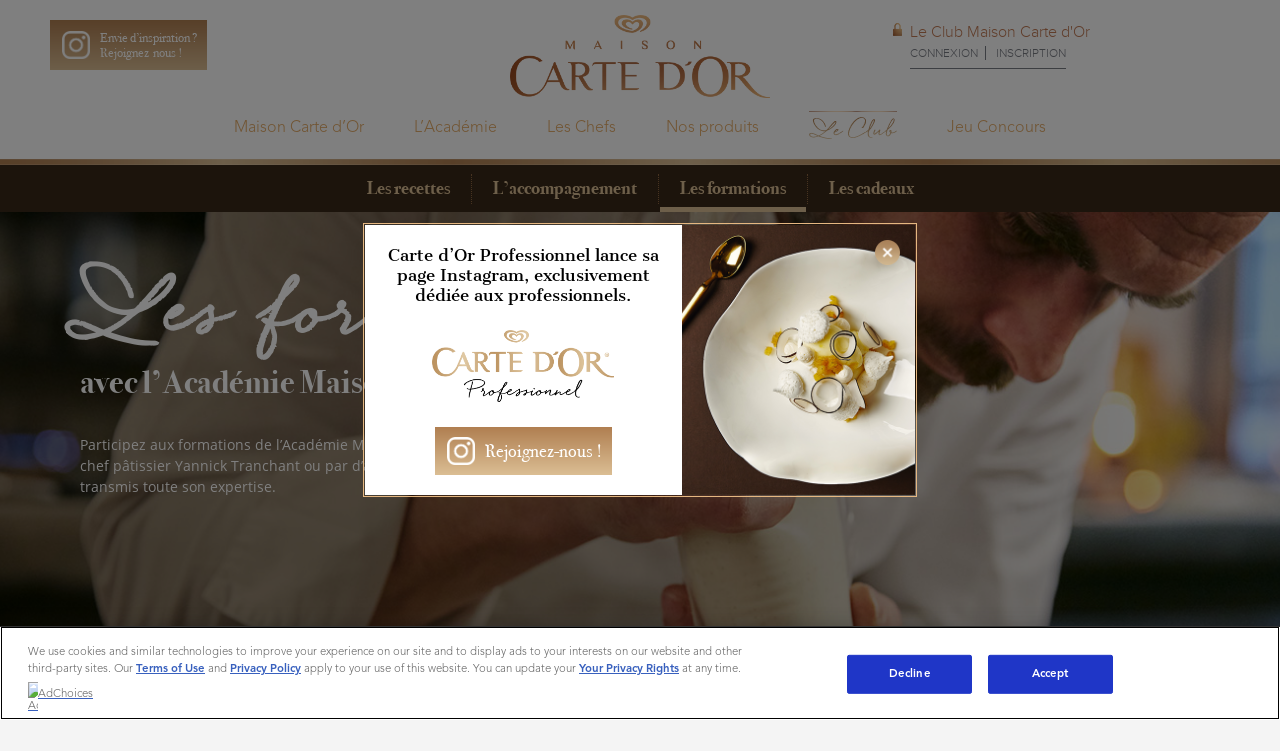

--- FILE ---
content_type: text/html; charset=UTF-8
request_url: https://maison.cartedor.fr/des-formations/
body_size: 5756
content:
    <!DOCTYPE html>
<html lang="fr">
<head>
  <meta charset="UTF-8">
  <link rel="profile" href="http://gmpg.org/xfn/11">

  
    <!-- OneTrust Cookies Consent Notice start for maison.cartedor.fr -->
	<script type="text/javascript" src="https://cdn.cookielaw.org/consent/0196ec73-a0d7-7c4a-97dd-d2badc1a0ded/OtAutoBlock.js" ></script>
	<script src="https://cdn.cookielaw.org/scripttemplates/otSDKStub.js" data-document-language="true" type="text/javascript" charset="UTF-8" data-domain-script="0196ec73-a0d7-7c4a-97dd-d2badc1a0ded" ></script>
	<script type="text/javascript">
	function OptanonWrapper() { }
	</script>
	<!-- OneTrust Cookies Consent Notice end for maison.cartedor.fr -->


    <script>
      (function (i, s, o, g, r, a, m) {
        i['GoogleAnalyticsObject'] = r;
        i[r] = i[r] || function () {
            (i[r].q = i[r].q || []).push(arguments)
          }, i[r].l = 1 * new Date();
        a = s.createElement(o),
          m = s.getElementsByTagName(o)[0];
        a.async = 1;
        a.src = g;
        m.parentNode.insertBefore(a, m)
      })(window, document, 'script', 'https://www.google-analytics.com/analytics.js', 'ga');

      ga('create', 'UA-15681693-3', 'auto');
      ga('create', 'UA-12159578-1', 'auto', 'clientTracker');

              ga('create', 'UA-100893968-2', 'auto', 'allTracker');
        ga('allTracker.send', 'pageview');
      
      // Club
      
      ga('send', 'pageview');
      ga('clientTracker.send', 'pageview');

    </script>
  
  <meta name='robots' content='index, follow, max-image-preview:large, max-snippet:-1, max-video-preview:-1' />
	<style>img:is([sizes="auto" i], [sizes^="auto," i]) { contain-intrinsic-size: 3000px 1500px }</style>
	
	<!-- This site is optimized with the Yoast SEO plugin v26.0 - https://yoast.com/wordpress/plugins/seo/ -->
	<title>Les formations avec l&#039;Académie Maison Carte d&#039;Or - Maison Carte d&#039;Or</title>
	<link rel="canonical" href="https://maison.cartedor.fr/des-formations/" />
	<meta property="og:locale" content="fr_FR" />
	<meta property="og:type" content="article" />
	<meta property="og:title" content="Les formations avec l&#039;Académie Maison Carte d&#039;Or - Maison Carte d&#039;Or" />
	<meta property="og:description" content="Participez aux formations de l&rsquo;Académie Maison Carte d&rsquo;Or animées par le chef pâtissier Yannick Tranchant ou par d&rsquo;autres chefs auxquels..." />
	<meta property="og:url" content="https://maison.cartedor.fr/des-formations/" />
	<meta property="og:site_name" content="Maison Carte d&#039;Or" />
	<meta property="article:modified_time" content="2018-05-10T12:43:06+00:00" />
	<meta name="twitter:card" content="summary_large_image" />
	<!-- / Yoast SEO plugin. -->


<link rel='dns-prefetch' href='//www.google.com' />
<link rel='stylesheet' id='wp-form-image-widget-style-css' href='https://maison.cartedor.fr/mco-content/themes/mco-theme/libs/wp_form/css/widget_image.css?v=1768896784' type='text/css' media='all' />
<link rel='stylesheet' id='mco-theme-style-css' href='https://maison.cartedor.fr/mco-content/themes/mco-theme/style.css' type='text/css' media='all' />
<link rel='stylesheet' id='vendor-css' href='https://maison.cartedor.fr/mco-content/themes/mco-theme/assets/vendor.css?v=1768896784' type='text/css' media='all' />
<link rel='stylesheet' id='style-css' href='https://maison.cartedor.fr/mco-content/themes/mco-theme/assets/style.css?v=1768896784' type='text/css' media='all' />
<link rel='stylesheet' id='mco_style_override-css' href='https://maison.cartedor.fr/mco-content/themes/mco-theme/assets/override.css?v=1768896784' type='text/css' media='all' />
<link rel='stylesheet' id='sib-front-css-css' href='https://maison.cartedor.fr/mco-content/plugins/mailin/css/mailin-front.css' type='text/css' media='all' />
<script type="text/javascript" src="https://code.jquery.com/jquery-3.4.1.min.js" id="jquery-core-js"></script>
<script type="text/javascript" src="https://code.jquery.com/jquery-migrate-3.1.0.min.js" id="jquery-migrate-js"></script>
<script type="text/javascript" src="https://maison.cartedor.fr/mco-content/themes/mco-theme/libs/wp_form/js/widget_image.js" id="wp-form-image-widget-script-js"></script>
<script type="text/javascript" src="https://www.google.com/recaptcha/api.js" id="google-recaptcha-js"></script>
<script type="text/javascript" src="https://maison.cartedor.fr/mco-content/themes/mco-theme/assets/mobile.js" id="mobile-js"></script>
<script type="text/javascript" src="https://maison.cartedor.fr/mco-content/themes/mco-theme/assets/jquery.countdown.js" id="jquery.countdown.js-js"></script>
<script type="text/javascript" id="sib-front-js-js-extra">
/* <![CDATA[ */
var sibErrMsg = {"invalidMail":"Veuillez entrer une adresse e-mail valide.","requiredField":"Veuillez compl\u00e9ter les champs obligatoires.","invalidDateFormat":"Veuillez entrer une date valide.","invalidSMSFormat":"Veuillez entrer une num\u00e9ro de t\u00e9l\u00e9phone valide."};
var ajax_sib_front_object = {"ajax_url":"https:\/\/maison.cartedor.fr\/wp-admin\/admin-ajax.php","ajax_nonce":"c0da58f984","flag_url":"https:\/\/maison.cartedor.fr\/mco-content\/plugins\/mailin\/img\/flags\/"};
/* ]]> */
</script>
<script type="text/javascript" src="https://maison.cartedor.fr/mco-content/plugins/mailin/js/mailin-front.js" id="sib-front-js-js"></script>
<style type="text/css">.recentcomments a{display:inline !important;padding:0 !important;margin:0 !important;}</style><script type="text/javascript" src="https://cdn.brevo.com/js/sdk-loader.js" async></script>
<script type="text/javascript">
  window.Brevo = window.Brevo || [];
  window.Brevo.push(['init', {"client_key":"e80z4kjujqmrvjraqo5akc1i","email_id":null,"push":{"customDomain":"https:\/\/maison.cartedor.fr\/mco-content\/plugins\/mailin\/"},"service_worker_url":"sw.js?key=${key}","frame_url":"brevo-frame.html"}]);
</script>
</head>

<body class="wp-singular page-template page-template-page-tpl-club-formations page-template-page-tpl-club-formations-php page page-id-579 wp-theme-mco-theme no-exclu">
<div id="page_wrapper" class="page-wrapper club">

  <header id="site_header" class="site-header">
    <button class="menu-toggle" aria-controls="primary-menu"
            aria-expanded="false">Primary Menu</button>
    <a href="https://www.instagram.com/cartedorprofessionnel/" class="cdo-header-insta-button">

  <div class="cdo-header-insta-button-icon"></div>
  <div class="cdo-header-insta-button-text">
    <p>Envie d’inspiration ?</p>
    <p>Rejoignez-nous !</p>
  </div>
</a>

    <a class="site-header--logo" href="https://maison.cartedor.fr"><img class="site-header--logo-img"
                                                                      src="https://maison.cartedor.fr/mco-content/themes/mco-theme/assets/images/logo.png"/></a>
          <a href="https://maison.cartedor.fr/connexion/" class="account-mobile"></a>
        <nav class="site-menu">
      <a href="https://www.instagram.com/cartedorprofessionnel/" class="site-menu-instagram-button">
        <div class="cdo-header-insta-button-icon"></div>
        <div class="cdo-header-insta-button-text">
            <p>Envie d’inspiration ?</p>
            <p>Rejoignez-nous !</p>
        </div>
      </a>
      <div class="menu-menu-1-container"><ul id="primary-menu" class="menu"><li id="menu-item-34" class="menu-item menu-item-type-custom menu-item-object-custom menu-item-34"><a href="/#maison-carte-dor">Maison Carte d&rsquo;Or</a></li>
<li id="menu-item-83" class="menu-item menu-item-type-custom menu-item-object-custom menu-item-83"><a href="/#l-academie">L’Académie</a></li>
<li id="menu-item-84" class="menu-item menu-item-type-custom menu-item-object-custom menu-item-84"><a href="/#le-chef">Les Chefs</a></li>
<li id="menu-item-2102" class="menu-item menu-item-type-post_type menu-item-object-page menu-item-has-children menu-item-2102"><a href="https://maison.cartedor.fr/produits/">Nos produits</a>
<ul class="sub-menu">
	<li id="menu-item-2101" class="menu-item menu-item-type-custom menu-item-object-custom menu-item-2101"><a href="/produits/#offre-restauration">Offre restauration</a></li>
	<li id="menu-item-2103" class="menu-item menu-item-type-custom menu-item-object-custom menu-item-2103"><a href="/produits/#offre-glacier">Offre glacier</a></li>
</ul>
</li>
<li id="menu-item-779" class="menu-item menu-item-type-post_type menu-item-object-page menu-item-779"><a href="https://maison.cartedor.fr/leclub/">Le Club</a></li>
<li id="menu-item-420" class="menu-item menu-item-type-post_type menu-item-object-page menu-item-420"><a href="https://maison.cartedor.fr/jeu-concours/">Jeu Concours</a></li>
</ul></div>      <div id="menu-contest"
           class="mobile-only"><div class="menu-menu-club-container"><ul id="menu-menu-club" class="menu"><li id="menu-item-755 picto-cake" class="menu-item menu-item-type-post_type menu-item-object-page menu-item-755 picto-cake"><a href="https://maison.cartedor.fr/recette-heading/">Les recettes</a></li>
<li id="menu-item-757 picto-waiter" class="menu-item menu-item-type-post_type menu-item-object-page menu-item-757 picto-waiter"><a href="https://maison.cartedor.fr/accompagnement/">L&rsquo;accompagnement</a></li>
<li id="menu-item-758 picto-book" class="menu-item menu-item-type-post_type menu-item-object-page current-menu-item page_item page-item-579 current_page_item menu-item-758 picto-book"><a href="https://maison.cartedor.fr/des-formations/" aria-current="page">Les formations</a></li>
<li id="menu-item-756 picto-gift" class="menu-item menu-item-type-post_type menu-item-object-page menu-item-756 picto-gift"><a href="https://maison.cartedor.fr/recompense/">Les cadeaux</a></li>
<li id="menu-item-connexion" class="menu-item menu-item-type-post_type menu-item-object-page menu-item-connexion picto-log"><a href="https://maison.cartedor.fr/connexion/">Connexion</a></li></ul></div></div>
    </nav>
          <!-- #site-navigation -->

      <!-- If not connected -->
      <div class="profile-menu">
        <a href="https://maison.cartedor.fr/leclub/" class="profile-menu-title">Le Club Maison Carte d'Or</a>
        <div class="actions">
          <a href="https://maison.cartedor.fr/connexion/" class="login">Connexion</a>
          <a href="https://maison.cartedor.fr/inscription/" class="login">Inscription</a>
        </div>
      </div>
    
    <nav id="menu-contest" class="desktop-only">
      <div class="menu-menu-club-container"><ul id="menu-menu-club" class="menu"><li class="menu-item menu-item-type-post_type menu-item-object-page menu-item-755 picto-cake"><a href="https://maison.cartedor.fr/recette-heading/">Les recettes</a></li>
<li class="menu-item menu-item-type-post_type menu-item-object-page menu-item-757 picto-waiter"><a href="https://maison.cartedor.fr/accompagnement/">L&rsquo;accompagnement</a></li>
<li class="menu-item menu-item-type-post_type menu-item-object-page current-menu-item page_item page-item-579 current_page_item menu-item-758 picto-book"><a href="https://maison.cartedor.fr/des-formations/" aria-current="page">Les formations</a></li>
<li class="menu-item menu-item-type-post_type menu-item-object-page menu-item-756 picto-gift"><a href="https://maison.cartedor.fr/recompense/">Les cadeaux</a></li>
<li id="menu-item-connexion" class="menu-item menu-item-type-post_type menu-item-object-page menu-item-connexion picto-log"><a href="https://maison.cartedor.fr/connexion/">Connexion</a></li></ul></div>      <a href="#" class="menu-burger-link">
        <span class="closed">Menu</span>
        <span class="open">Fermer</span>
      </a>
    </nav><!-- #site-navigation -->


  </header><!-- #masthead -->

  <!-- Toolsbar -->
  <!-- <aside class="toolsbar">
    <a class="toolsbar-switch" href="#"></a>
    <a class="print" href="#"></a>
    <a href="#" class="facebook"></a>
    <a href="#" class="instagram"></a>
    <a href="#" class="twitter"></a>
  </aside> -->

  <div class="site-body">

<!-- Formations Header -->
<section class="club-formations-header club-header" style="background-image:url('https://maison.cartedor.fr/mco-content/uploads/2018/03/formations-heading.jpg');">
  <div class="wrapper-club">
    <div class="club-header-text">
      <h2 class="hand-title">Les formations</h2>
      <h2 class="subtitle">avec l’Académie Maison Carte d’Or</h2>
      <div class="club-header-text-intro"><p>Participez aux formations de l&rsquo;Académie Maison Carte d&rsquo;Or animées par le chef pâtissier Yannick Tranchant ou par d&rsquo;autres chefs auxquels il a transmis toute son expertise.</p>
</div>
    </div>

  </div>
</section>

<section id="academie" class="club-formations wrapper-club bg-texture video-formation-lightbox">
  <h1 class="border-gold border-gold-after">Qu’est-ce que les Ateliers de l’Académie ?  </h1>

  <div class="club-formations-articles club-articles club-videos">
        <div class="club-formations-articles-teaser club-articles-teaser club-videos-teaser">
      <div class="club-formations-articles-teaser-picture club-articles-teaser-picture club-videos-teaser-picture">
        <div class="video-lightbox club-formations-articles-teaser-picture" data-video-width="" data-video-height=""
          data-video-id="lKBvUgWfikY">
          <img class="video-lightbox--preview" src="https://maison.cartedor.fr/mco-content/uploads/2018/05/academie.jpg" />
          <img class="video-lightbox--btn-play" src="https://maison.cartedor.fr/mco-content/themes/mco-theme/assets/images/picto-play.png" />
        </div>
      </div>
      <!-- <figure>
            <img src="https://maison.cartedor.fr/mco-content/uploads/2018/05/academie.jpg" alt="Présentation de l&rsquo;Académie Maison Carte d&rsquo;Or">
          </figure> -->
      <div class="club-formations-articles-teaser-text club-articles-teaser-text">
        <h3>Présentation de l&rsquo;Académie Maison Carte d&rsquo;Or</h3>
        <h3 class="club-formations-articles-teaser-text-subtitle"></h3>
      </div>
    </div>
        <div class="club-formations-articles-teaser club-articles-teaser club-videos-teaser">
      <div class="club-formations-articles-teaser-picture club-articles-teaser-picture club-videos-teaser-picture">
        <div class="video-lightbox club-formations-articles-teaser-picture" data-video-width="" data-video-height=""
          data-video-id="y_LlkvJbDTM">
          <img class="video-lightbox--preview" src="https://maison.cartedor.fr/mco-content/uploads/2018/05/chezlulu.jpg" />
          <img class="video-lightbox--btn-play" src="https://maison.cartedor.fr/mco-content/themes/mco-theme/assets/images/picto-play.png" />
        </div>
      </div>
      <!-- <figure>
            <img src="https://maison.cartedor.fr/mco-content/uploads/2018/05/chezlulu.jpg" alt="Interview du chef Marc Delamotte">
          </figure> -->
      <div class="club-formations-articles-teaser-text club-articles-teaser-text">
        <h3>Interview du chef Marc Delamotte</h3>
        <h3 class="club-formations-articles-teaser-text-subtitle">restaurant Chez Lulu à Rueil Malmaison</h3>
      </div>
    </div>
      </div>
  <div class="lightbox lightbox-video" id="lightbox_video">
    <span class="lightbox--close">&times;</span>
    <div class="lightbox-video--content">

    </div>
  </div>
  <div class="lightbox--overlay"></div>
</section>

<!--
<section class="club-formations club-formations-academy border-bold-gold">
  <div class="wrapper-club">
    <h1 class="border-gold border-gold-after">Les formations de l'Académie en vidéos</h1>

    <div class="club-formations-articles club-articles club-videos">

                <div class="club-formations-articles-teaser club-articles-teaser club-videos-teaser">
              <div class="club-formations-articles-teaser-picture club-articles-teaser-picture club-videos-teaser-picture">
                  <div class="video-lightbox club-formations-articles-teaser-picture" data-video-width="" data-video-height="" data-video-id="1AUAepPuf7o">
                      <img class="video-lightbox--preview" src="https://maison.cartedor.fr/mco-content/uploads/2017/05/mousse_chocolat_surprise_cafe.jpg"/>
                      <img class="video-lightbox--btn-play" src="https://maison.cartedor.fr/mco-content/themes/mco-theme/assets/images/picto-play.png"/>
                  </div>
              </div>
              <div class="club-formations-articles-teaser-text club-articles-teaser-text">
                  <h3>Lorem ipsum</h3>
              </div>
          </div>
                <div class="club-formations-articles-teaser club-articles-teaser club-videos-teaser">
              <div class="club-formations-articles-teaser-picture club-articles-teaser-picture club-videos-teaser-picture">
                  <div class="video-lightbox club-formations-articles-teaser-picture" data-video-width="" data-video-height="" data-video-id="1AUAepPuf7o">
                      <img class="video-lightbox--preview" src="https://maison.cartedor.fr/mco-content/uploads/2017/03/recettes_academie.jpg"/>
                      <img class="video-lightbox--btn-play" src="https://maison.cartedor.fr/mco-content/themes/mco-theme/assets/images/picto-play.png"/>
                  </div>
              </div>
              <div class="club-formations-articles-teaser-text club-articles-teaser-text">
                  <h3>Lorem ipsum dolor sit amet</h3>
              </div>
          </div>
                <div class="club-formations-articles-teaser club-articles-teaser club-videos-teaser">
              <div class="club-formations-articles-teaser-picture club-articles-teaser-picture club-videos-teaser-picture">
                  <div class="video-lightbox club-formations-articles-teaser-picture" data-video-width="" data-video-height="" data-video-id="1AUAepPuf7o">
                      <img class="video-lightbox--preview" src="https://maison.cartedor.fr/mco-content/uploads/2017/05/tarte_citron_meringuee_revisitee.jpg"/>
                      <img class="video-lightbox--btn-play" src="https://maison.cartedor.fr/mco-content/themes/mco-theme/assets/images/picto-play.png"/>
                  </div>
              </div>
              <div class="club-formations-articles-teaser-text club-articles-teaser-text">
                  <h3>Lorem ipsum dolor sit amet</h3>
              </div>
          </div>
      

    </div>
  </div>

</section>
-->

<section class="club-formations club-formations-next border-bold-gold bg-texture">
  <div class="wrapper-club">
    <h1>Les formations</h1>

    <div class="club-formations-next-articles asychronous-items-formation club-articles bg-pattern">

            <div class="club-formations-next-articles-teaser club-articles-teaser">
	<a href="https://maison.cartedor.fr/formations/masterclass-digitales/" class="club-formations-next-articles-teaser-picture">
		<div style="background-image: url('https://maison.cartedor.fr/mco-content/uploads/2021/04/carte2.png');"></div>
		<legend><span>08 mai 2021</span></legend>
	</a>

	<!--  <figure>
            <img src="https://maison.cartedor.fr/mco-content/uploads/2021/04/carte2.png" alt="MasterClass Digitales">
            <figcaption><span>08 mai 2021</span></figcaption>
          </figure> -->
	<div class="club-formations-next-articles-text club-articles-teaser-text">
		<h3 class="club-formations-next-articles-text-place">En Live</h3>
		<div class="club-formations-next-articles-teaser-subtitle">Animée par Pierre Augé</div>
		<a href="https://maison.cartedor.fr/formations/masterclass-digitales/" class="button button-gradient button-position"><span>En savoir +</span></a>
	</div>
</div>            <div class="club-formations-next-articles-teaser club-articles-teaser">
	<a href="https://maison.cartedor.fr/formations/session-de-lacademie-de-la-rochelle/" class="club-formations-next-articles-teaser-picture">
		<div style="background-image: url('https://maison.cartedor.fr/mco-content/uploads/2019/05/la_rochelle.png');"></div>
		<legend><span>13 mai 2019</span></legend>
	</a>

	<!--  <figure>
            <img src="https://maison.cartedor.fr/mco-content/uploads/2019/05/la_rochelle.png" alt="Session de l&rsquo;Académie de La Rochelle">
            <figcaption><span>13 mai 2019</span></figcaption>
          </figure> -->
	<div class="club-formations-next-articles-text club-articles-teaser-text">
		<h3 class="club-formations-next-articles-text-place">La Rochelle</h3>
		<div class="club-formations-next-articles-teaser-subtitle">La formation est animée par Yannick Tranchant</div>
		<a href="https://maison.cartedor.fr/formations/session-de-lacademie-de-la-rochelle/" class="button button-gradient button-position"><span>En savoir +</span></a>
	</div>
</div>            <div class="club-formations-next-articles-teaser club-articles-teaser">
	<a href="https://maison.cartedor.fr/formations/session-de-lacademie-de-gallargues/" class="club-formations-next-articles-teaser-picture">
		<div style="background-image: url('https://maison.cartedor.fr/mco-content/uploads/2018/03/cdo-map-gallargues.png');"></div>
		<legend><span>11 avril 2019</span></legend>
	</a>

	<!--  <figure>
            <img src="https://maison.cartedor.fr/mco-content/uploads/2018/03/cdo-map-gallargues.png" alt="Session de l&rsquo;Académie de Gallargues">
            <figcaption><span>11 avril 2019</span></figcaption>
          </figure> -->
	<div class="club-formations-next-articles-text club-articles-teaser-text">
		<h3 class="club-formations-next-articles-text-place">Gallargues</h3>
		<div class="club-formations-next-articles-teaser-subtitle">La formation est animée par Yannick Tranchant</div>
		<a href="https://maison.cartedor.fr/formations/session-de-lacademie-de-gallargues/" class="button button-gradient button-position"><span>En savoir +</span></a>
	</div>
</div>      
    </div>

        <a class="button button-texture button-load-more-first" data-type="formations" data-cat="all" data-id="formation"
      data-nb="10">
      <span>Voir plus de formations</span>
    </a>
    
  </div>
</section>


	</div><!-- .site-body -->
	<div id="toTop"><span class="chevron top"></span></div>
	<footer class="site-footer">
		<nav class="site-menu02">
			<div class="menu-menu-footer-container"><ul id="footer-menu" class="menu"><li id="menu-item-92" class="menu-item menu-item-type-custom menu-item-object-custom menu-item-92"><a target="_blank" href="https://www.cartedor.fr/terms-of-use">Conditions d&rsquo;utilisation</a></li>
<li id="menu-item-349" class="menu-item menu-item-type-custom menu-item-object-custom menu-item-349"><a target="_blank" href="https://corporate.magnumicecream.com/en/notices/legal/france-french.html">Mentions légales</a></li>
<li id="menu-item-94" class="menu-item menu-item-type-custom menu-item-object-custom menu-item-94"><a target="_blank" href="https://corporate.magnumicecream.com/en/notices/cookies/france-french.html">Avis relatif aux cookies</a></li>
<li id="menu-item-96" class="menu-item menu-item-type-custom menu-item-object-custom menu-item-96"><a target="_blank" href="https://www.magnumicecream.com/fr/contact-us.html">Nous contacter</a></li>
<li id="menu-item-75463" class="menu-item menu-item-type-custom menu-item-object-custom menu-item-75463"><a target="_blank" href="https://corporate.magnumicecream.com/en/notices/privacy/france-french.html">Protection des données personnelles</a></li>
</ul></div>		      </nav>
		<p class="site-footer--info"><a href="http://www.mangerbouger.fr/" target="_blank">Pour votre santé, évitez de manger trop gras, trop sucré trop salé</a> | The Magnum Ice Cream Company 2026 France</p>
		<span class="site-footer--logo"><img class="site-footer--logo-img" src="https://maison.cartedor.fr/mco-content/themes/mco-theme/assets/images/logo-magnum.png"/></span>
	</footer>

</div><!-- page-wrapper -->

<script type="speculationrules">
{"prefetch":[{"source":"document","where":{"and":[{"href_matches":"\/*"},{"not":{"href_matches":["\/wp-*.php","\/wp-admin\/*","\/mco-content\/uploads\/*","\/mco-content\/*","\/mco-content\/plugins\/*","\/mco-content\/themes\/mco-theme\/*","\/*\\?(.+)"]}},{"not":{"selector_matches":"a[rel~=\"nofollow\"]"}},{"not":{"selector_matches":".no-prefetch, .no-prefetch a"}}]},"eagerness":"conservative"}]}
</script>
<script type="text/javascript" src="https://maison.cartedor.fr/mco-content/plugins/ithemes-security-pro/core/modules/wordpress-tweaks/js/blankshield/blankshield.min.js" id="blankshield-js"></script>
<script type="text/javascript" src="https://maison.cartedor.fr/mco-content/plugins/ithemes-security-pro/core/modules/wordpress-tweaks/js/block-tabnapping.js" id="itsec-wt-block-tabnapping-js"></script>
<script type="text/javascript" id="script-js-extra">
/* <![CDATA[ */
var ajaxUrl = ["https:\/\/maison.cartedor.fr\/wp-admin\/admin-ajax.php"];
/* ]]> */
</script>
<script type="text/javascript" src="https://maison.cartedor.fr/mco-content/themes/mco-theme/assets/script.js?1768896784" id="script-js"></script>

<!--<script src="//cookieq.com/scripts/cc.js" type="text/javascript" data-org="unilever_support"></script>-->

<!-- POPIN CONTEST -->


<!-- END POPIN CONTEST -->

<div class="cdo-modal">
  <div class="cdo-modal-window">
    <a class="cdo-modal-close"></a>
    <div class="cdo-modal-content">
      <p></p>
    </div>
  </div>
</div>

<div class="cdo-modal-instagram">
  <div class="cdo-modal-window">
    <a class="cdo-modal-instagram-close"></a>
    <div class="cdo-modal-content">
      <div class="cdo-modal-content-left">
        <div class="cdo-modal-text">Carte d’Or Professionnel lance sa page Instagram, exclusivement dédiée aux professionnels.</div>
        <div class="cdo-modal-image"></div>
        <a href="https://www.instagram.com/cartedorprofessionnel/" class="cdo-modal-button">
            <div class="cdo-modal-button-icon"></div>
            <div class="cdo-modal-button-text">
                <p>Rejoignez-nous !</p>
            </div>
        </a>
      </div>
      <div class="cdo-modal-content-right"></div>
    </div>
  </div>
</div>

<!-- OneTrust Cookies Settings button start -->
<button id="ot-sdk-btn" class="ot-sdk-show-settings"> Cookie Settings</button>
<!-- OneTrust Cookies Settings button end -->


</body>
</html>

<!--
Performance optimized by W3 Total Cache. Learn more: https://www.boldgrid.com/w3-total-cache/


Served from: maison.cartedor.fr @ 2026-01-20 09:13:04 by W3 Total Cache
-->

--- FILE ---
content_type: text/css
request_url: https://maison.cartedor.fr/mco-content/themes/mco-theme/libs/wp_form/css/widget_image.css?v=1768896784
body_size: 101
content:

/*
.widget-type-image {
  display: none;
}

.form--points-edit-image-form .widget-type-image {
  display: block;
}
 */

--- FILE ---
content_type: text/css
request_url: https://maison.cartedor.fr/mco-content/themes/mco-theme/style.css
body_size: 428
content:
/*
Theme Name: Maison Carte d'Or
Theme URI: maison.cartedor.fr
Author: Carte d'Or
Author URI: http://maison.cartedor.fr
Description: Description
Version: 1.0.1
Text Domain: mco-theme
Tags: responsive; fluid; mobile

This theme, like WordPress, is licensed under the GPL.
Use it to make something cool, have fun, and share what you've learned with others.

Maison carte d\'or is based on Underscores http://underscores.me/, (C) 2012-2016 Automattic, Inc.
Underscores is distributed under the terms of the GNU GPL v2 or later.

Normalizing styles have been helped along thanks to the fine work of
Nicolas Gallagher and Jonathan Neal http://necolas.github.io/normalize.css/
*/


--- FILE ---
content_type: text/css
request_url: https://maison.cartedor.fr/mco-content/themes/mco-theme/assets/vendor.css?v=1768896784
body_size: 5005
content:
html{line-height:1.15;-ms-text-size-adjust:100%;-webkit-text-size-adjust:100%}h1{font-size:2em;margin:0.67em 0}hr{-webkit-box-sizing:content-box;box-sizing:content-box;height:0;overflow:visible}main{display:block}pre{font-family:monospace, monospace;font-size:1em}a{background-color:transparent;-webkit-text-decoration-skip:objects}abbr[title]{text-decoration:underline;-webkit-text-decoration:underline dotted;text-decoration:underline dotted}b,
strong{font-weight:bolder}code,
kbd,
samp{font-family:monospace, monospace;font-size:1em}small{font-size:80%}img{border-style:none}svg:not(:root){overflow:hidden}button,
input,
optgroup,
select,
textarea{margin:0}button{overflow:visible;text-transform:none}button,
[type="button"],
[type="reset"],
[type="submit"]{-webkit-appearance:button}button::-moz-focus-inner,
[type="button"]::-moz-focus-inner,
[type="reset"]::-moz-focus-inner,
[type="submit"]::-moz-focus-inner{border-style:none;padding:0}button:-moz-focusring,
[type="button"]:-moz-focusring,
[type="reset"]:-moz-focusring,
[type="submit"]:-moz-focusring{outline:1px dotted ButtonText}fieldset{padding:0.35em 0.75em 0.625em}input{overflow:visible}legend{-webkit-box-sizing:border-box;box-sizing:border-box;color:inherit;display:table;max-width:100%;padding:0;white-space:normal}progress{display:inline-block;vertical-align:baseline}select{text-transform:none}textarea{overflow:auto}[type="checkbox"],
[type="radio"]{-webkit-box-sizing:border-box;box-sizing:border-box;padding:0}[type="number"]::-webkit-inner-spin-button,
[type="number"]::-webkit-outer-spin-button{height:auto}[type="search"]{-webkit-appearance:textfield;outline-offset:-0.2rem}[type="search"]::-webkit-search-cancel-button,
[type="search"]::-webkit-search-decoration{-webkit-appearance:none}::-webkit-file-upload-button{-webkit-appearance:button;font:inherit}details{display:block}summary{display:list-item}template{display:none}[hidden]{display:none}.select2-container{-webkit-box-sizing:border-box;box-sizing:border-box;display:inline-block;margin:0;position:relative;vertical-align:middle}.select2-container .select2-selection--single{-webkit-box-sizing:border-box;box-sizing:border-box;cursor:pointer;display:block;height:2.8rem;-moz-user-select:none;-ms-user-select:none;user-select:none;-webkit-user-select:none}.select2-container .select2-selection--single .select2-selection__rendered{display:block;padding-left:0.8rem;padding-right:2rem;overflow:hidden;text-overflow:ellipsis;white-space:nowrap}.select2-container .select2-selection--single .select2-selection__clear{position:relative}.select2-container[dir="rtl"] .select2-selection--single .select2-selection__rendered{padding-right:0.8rem;padding-left:2rem}.select2-container .select2-selection--multiple{-webkit-box-sizing:border-box;box-sizing:border-box;cursor:pointer;display:block;min-height:3.2rem;-moz-user-select:none;-ms-user-select:none;user-select:none;-webkit-user-select:none}.select2-container .select2-selection--multiple .select2-selection__rendered{display:inline-block;overflow:hidden;padding-left:0.8rem;text-overflow:ellipsis;white-space:nowrap}.select2-container .select2-search--inline{float:left}.select2-container .select2-search--inline .select2-search__field{-webkit-box-sizing:border-box;box-sizing:border-box;border:none;font-size:100%;margin-top:0.5rem;padding:0}.select2-container .select2-search--inline .select2-search__field::-webkit-search-cancel-button{-webkit-appearance:none}.select2-dropdown{background-color:white;border:1px solid #aaa;border-radius:0.4rem;-webkit-box-sizing:border-box;box-sizing:border-box;display:block;position:absolute;left:-10000rem;width:100%;z-index:1051}.select2-results{display:block}.select2-results__options{list-style:none;margin:0;padding:0}.select2-results__option{padding:0.6rem;-moz-user-select:none;-ms-user-select:none;user-select:none;-webkit-user-select:none}.select2-results__option[aria-selected]{cursor:pointer}.select2-container--open .select2-dropdown{left:0}.select2-container--open .select2-dropdown--above{border-bottom:none;border-bottom-left-radius:0;border-bottom-right-radius:0}.select2-container--open .select2-dropdown--below{border-top:none;border-top-left-radius:0;border-top-right-radius:0}.select2-search--dropdown{display:block;padding:0.4rem}.select2-search--dropdown .select2-search__field{padding:0.4rem;width:100%;-webkit-box-sizing:border-box;box-sizing:border-box}.select2-search--dropdown .select2-search__field::-webkit-search-cancel-button{-webkit-appearance:none}.select2-search--dropdown.select2-search--hide{display:none}.select2-close-mask{border:0;margin:0;padding:0;display:block;position:fixed;left:0;top:0;min-height:100%;min-width:100%;height:auto;width:auto;opacity:0;z-index:99;background-color:#fff;filter:alpha(opacity=0)}.select2-hidden-accessible{border:0 !important;clip:rect(0 0 0 0) !important;height:1px !important;margin:-1px !important;overflow:hidden !important;padding:0 !important;position:absolute !important;width:1px !important}.select2-container--default .select2-selection--single{background-color:#fff;border:1px solid #aaa;border-radius:0.4rem}.select2-container--default .select2-selection--single .select2-selection__rendered{color:#444;line-height:2.8rem}.select2-container--default .select2-selection--single .select2-selection__clear{cursor:pointer;float:right;font-weight:700}.select2-container--default .select2-selection--single .select2-selection__placeholder{color:#999}.select2-container--default .select2-selection--single .select2-selection__arrow{height:2.6rem;position:absolute;top:1px;right:1px;width:2rem}.select2-container--default .select2-selection--single .select2-selection__arrow b{border-color:#888 transparent transparent transparent;border-style:solid;border-width:0.5rem 0.4rem 0 0.4rem;height:0;left:50%;margin-left:-0.4rem;margin-top:-0.2rem;position:absolute;top:50%;width:0}.select2-container--default[dir="rtl"] .select2-selection--single .select2-selection__clear{float:left}.select2-container--default[dir="rtl"] .select2-selection--single .select2-selection__arrow{left:1px;right:auto}.select2-container--default.select2-container--disabled .select2-selection--single{background-color:#eee;cursor:default}.select2-container--default.select2-container--disabled .select2-selection--single .select2-selection__clear{display:none}.select2-container--default.select2-container--open .select2-selection--single .select2-selection__arrow b{border-color:transparent transparent #888 transparent;border-width:0 0.4rem 0.5rem 0.4rem}.select2-container--default .select2-selection--multiple{background-color:white;border:1px solid #aaa;border-radius:0.4rem;cursor:text}.select2-container--default .select2-selection--multiple .select2-selection__rendered{-webkit-box-sizing:border-box;box-sizing:border-box;list-style:none;margin:0;padding:0 0.5rem;width:100%}.select2-container--default .select2-selection--multiple .select2-selection__rendered li{list-style:none}.select2-container--default .select2-selection--multiple .select2-selection__placeholder{color:#999;margin-top:0.5rem;float:left}.select2-container--default .select2-selection--multiple .select2-selection__clear{cursor:pointer;float:right;font-weight:700;margin-top:0.5rem;margin-right:1rem}.select2-container--default .select2-selection--multiple .select2-selection__choice{background-color:#e4e4e4;border:1px solid #aaa;border-radius:0.4rem;cursor:default;float:left;margin-right:0.5rem;margin-top:0.5rem;padding:0 0.5rem}.select2-container--default .select2-selection--multiple .select2-selection__choice__remove{color:#999;cursor:pointer;display:inline-block;font-weight:700;margin-right:0.2rem}.select2-container--default .select2-selection--multiple .select2-selection__choice__remove:hover{color:#333}.select2-container--default[dir="rtl"] .select2-selection--multiple .select2-selection__choice,.select2-container--default[dir="rtl"] .select2-selection--multiple .select2-selection__placeholder,.select2-container--default[dir="rtl"] .select2-selection--multiple .select2-search--inline{float:right}.select2-container--default[dir="rtl"] .select2-selection--multiple .select2-selection__choice{margin-left:0.5rem;margin-right:auto}.select2-container--default[dir="rtl"] .select2-selection--multiple .select2-selection__choice__remove{margin-left:0.2rem;margin-right:auto}.select2-container--default.select2-container--focus .select2-selection--multiple{border:solid black 1px;outline:0}.select2-container--default.select2-container--disabled .select2-selection--multiple{background-color:#eee;cursor:default}.select2-container--default.select2-container--disabled .select2-selection__choice__remove{display:none}.select2-container--default.select2-container--open.select2-container--above .select2-selection--single,.select2-container--default.select2-container--open.select2-container--above .select2-selection--multiple{border-top-left-radius:0;border-top-right-radius:0}.select2-container--default.select2-container--open.select2-container--below .select2-selection--single,.select2-container--default.select2-container--open.select2-container--below .select2-selection--multiple{border-bottom-left-radius:0;border-bottom-right-radius:0}.select2-container--default .select2-search--dropdown .select2-search__field{border:1px solid #aaa}.select2-container--default .select2-search--inline .select2-search__field{background:transparent;border:none;outline:0;-webkit-box-shadow:none;box-shadow:none;-webkit-appearance:textfield}.select2-container--default .select2-results>.select2-results__options{max-height:20rem;overflow-y:auto}.select2-container--default .select2-results__option[role=group]{padding:0}.select2-container--default .select2-results__option[aria-disabled=true]{color:#999}.select2-container--default .select2-results__option[aria-selected=true]{background-color:#ddd}.select2-container--default .select2-results__option .select2-results__option{padding-left:1em}.select2-container--default .select2-results__option .select2-results__option .select2-results__group{padding-left:0}.select2-container--default .select2-results__option .select2-results__option .select2-results__option{margin-left:-1em;padding-left:2em}.select2-container--default .select2-results__option .select2-results__option .select2-results__option .select2-results__option{margin-left:-2em;padding-left:3em}.select2-container--default .select2-results__option .select2-results__option .select2-results__option .select2-results__option .select2-results__option{margin-left:-3em;padding-left:4em}.select2-container--default .select2-results__option .select2-results__option .select2-results__option .select2-results__option .select2-results__option .select2-results__option{margin-left:-4em;padding-left:5em}.select2-container--default .select2-results__option .select2-results__option .select2-results__option .select2-results__option .select2-results__option .select2-results__option .select2-results__option{margin-left:-5em;padding-left:6em}.select2-container--default .select2-results__option--highlighted[aria-selected]{background-color:#5897fb;color:white}.select2-container--default .select2-results__group{cursor:default;display:block;padding:0.6rem}.select2-container--classic .select2-selection--single{background-color:#f7f7f7;border:1px solid #aaa;border-radius:0.4rem;outline:0;background-image:-webkit-gradient(linear, left top, left bottom, color-stop(50%, #fff), to(#eee));background-image:linear-gradient(to bottom, #fff 50%, #eee 100%);background-repeat:repeat-x;filter:progid:DXImageTransform.Microsoft.gradient(startColorstr='#FFFFFFFF', endColorstr='#FFEEEEEE', GradientType=0)}.select2-container--classic .select2-selection--single:focus{border:1px solid #5897fb}.select2-container--classic .select2-selection--single .select2-selection__rendered{color:#444;line-height:2.8rem}.select2-container--classic .select2-selection--single .select2-selection__clear{cursor:pointer;float:right;font-weight:700;margin-right:1rem}.select2-container--classic .select2-selection--single .select2-selection__placeholder{color:#999}.select2-container--classic .select2-selection--single .select2-selection__arrow{background-color:#ddd;border:none;border-left:1px solid #aaa;border-top-right-radius:0.4rem;border-bottom-right-radius:0.4rem;height:2.6rem;position:absolute;top:1px;right:1px;width:2rem;background-image:-webkit-gradient(linear, left top, left bottom, color-stop(50%, #eee), to(#ccc));background-image:linear-gradient(to bottom, #eee 50%, #ccc 100%);background-repeat:repeat-x;filter:progid:DXImageTransform.Microsoft.gradient(startColorstr='#FFEEEEEE', endColorstr='#FFCCCCCC', GradientType=0)}.select2-container--classic .select2-selection--single .select2-selection__arrow b{border-color:#888 transparent transparent transparent;border-style:solid;border-width:0.5rem 0.4rem 0 0.4rem;height:0;left:50%;margin-left:-0.4rem;margin-top:-0.2rem;position:absolute;top:50%;width:0}.select2-container--classic[dir="rtl"] .select2-selection--single .select2-selection__clear{float:left}.select2-container--classic[dir="rtl"] .select2-selection--single .select2-selection__arrow{border:none;border-right:1px solid #aaa;border-radius:0;border-top-left-radius:0.4rem;border-bottom-left-radius:0.4rem;left:1px;right:auto}.select2-container--classic.select2-container--open .select2-selection--single{border:1px solid #5897fb}.select2-container--classic.select2-container--open .select2-selection--single .select2-selection__arrow{background:transparent;border:none}.select2-container--classic.select2-container--open .select2-selection--single .select2-selection__arrow b{border-color:transparent transparent #888 transparent;border-width:0 0.4rem 0.5rem 0.4rem}.select2-container--classic.select2-container--open.select2-container--above .select2-selection--single{border-top:none;border-top-left-radius:0;border-top-right-radius:0;background-image:-webkit-gradient(linear, left top, left bottom, from(#fff), color-stop(50%, #eee));background-image:linear-gradient(to bottom, #fff 0%, #eee 50%);background-repeat:repeat-x;filter:progid:DXImageTransform.Microsoft.gradient(startColorstr='#FFFFFFFF', endColorstr='#FFEEEEEE', GradientType=0)}.select2-container--classic.select2-container--open.select2-container--below .select2-selection--single{border-bottom:none;border-bottom-left-radius:0;border-bottom-right-radius:0;background-image:-webkit-gradient(linear, left top, left bottom, color-stop(50%, #eee), to(#fff));background-image:linear-gradient(to bottom, #eee 50%, #fff 100%);background-repeat:repeat-x;filter:progid:DXImageTransform.Microsoft.gradient(startColorstr='#FFEEEEEE', endColorstr='#FFFFFFFF', GradientType=0)}.select2-container--classic .select2-selection--multiple{background-color:white;border:1px solid #aaa;border-radius:0.4rem;cursor:text;outline:0}.select2-container--classic .select2-selection--multiple:focus{border:1px solid #5897fb}.select2-container--classic .select2-selection--multiple .select2-selection__rendered{list-style:none;margin:0;padding:0 0.5rem}.select2-container--classic .select2-selection--multiple .select2-selection__clear{display:none}.select2-container--classic .select2-selection--multiple .select2-selection__choice{background-color:#e4e4e4;border:1px solid #aaa;border-radius:0.4rem;cursor:default;float:left;margin-right:0.5rem;margin-top:0.5rem;padding:0 0.5rem}.select2-container--classic .select2-selection--multiple .select2-selection__choice__remove{color:#888;cursor:pointer;display:inline-block;font-weight:700;margin-right:0.2rem}.select2-container--classic .select2-selection--multiple .select2-selection__choice__remove:hover{color:#555}.select2-container--classic[dir="rtl"] .select2-selection--multiple .select2-selection__choice{float:right}.select2-container--classic[dir="rtl"] .select2-selection--multiple .select2-selection__choice{margin-left:0.5rem;margin-right:auto}.select2-container--classic[dir="rtl"] .select2-selection--multiple .select2-selection__choice__remove{margin-left:0.2rem;margin-right:auto}.select2-container--classic.select2-container--open .select2-selection--multiple{border:1px solid #5897fb}.select2-container--classic.select2-container--open.select2-container--above .select2-selection--multiple{border-top:none;border-top-left-radius:0;border-top-right-radius:0}.select2-container--classic.select2-container--open.select2-container--below .select2-selection--multiple{border-bottom:none;border-bottom-left-radius:0;border-bottom-right-radius:0}.select2-container--classic .select2-search--dropdown .select2-search__field{border:1px solid #aaa;outline:0}.select2-container--classic .select2-search--inline .select2-search__field{outline:0;-webkit-box-shadow:none;box-shadow:none}.select2-container--classic .select2-dropdown{background-color:#fff;border:1px solid transparent}.select2-container--classic .select2-dropdown--above{border-bottom:none}.select2-container--classic .select2-dropdown--below{border-top:none}.select2-container--classic .select2-results>.select2-results__options{max-height:20rem;overflow-y:auto}.select2-container--classic .select2-results__option[role=group]{padding:0}.select2-container--classic .select2-results__option[aria-disabled=true]{color:grey}.select2-container--classic .select2-results__option--highlighted[aria-selected]{background-color:#3875d7;color:#fff}.select2-container--classic .select2-results__group{cursor:default;display:block;padding:0.6rem}.select2-container--classic.select2-container--open .select2-dropdown{border-color:#5897fb}

html
{
    line-height: 1.15;
    -ms-text-size-adjust: 100%;
    -webkit-text-size-adjust: 100%;
}
h1
{
    font-size: 2em;
    margin: 0.67em 0;
}
hr
{
    -webkit-box-sizing: content-box;
    box-sizing: content-box;
    height: 0;
    overflow: visible;
}
main
{
    display: block;
}
pre
{
    font-family: monospace, monospace;
    font-size: 1em;
}
a
{
    background-color: transparent;
    -webkit-text-decoration-skip: objects;
}
abbr[title]
{
    text-decoration: underline;
    -webkit-text-decoration: underline dotted;
    text-decoration: underline dotted;
}
b,
strong
{
    font-weight: bolder;
}
code,
kbd,
samp
{
    font-family: monospace, monospace;
    font-size: 1em;
}
small
{
    font-size: 80%;
}
img
{
    border-style: none;
}
svg:not(:root)
{
    overflow: hidden;
}
button,
input,
optgroup,
select,
textarea
{
    margin: 0;
}
button
{
    overflow: visible;
    text-transform: none;
}
button,
[type="button"],
[type="reset"],
[type="submit"]
{
    -webkit-appearance: button;
}
button::-moz-focus-inner,
[type="button"]::-moz-focus-inner,
[type="reset"]::-moz-focus-inner,
[type="submit"]::-moz-focus-inner
{
    border-style: none;
    padding: 0;
}
button:-moz-focusring,
[type="button"]:-moz-focusring,
[type="reset"]:-moz-focusring,
[type="submit"]:-moz-focusring
{
    outline: 1px dotted ButtonText;
}
fieldset
{
    padding: 0.35em 0.75em 0.625em;
}
input
{
    overflow: visible;
}
legend
{
    -webkit-box-sizing: border-box;
    box-sizing: border-box;
    color: inherit;
    display: table;
    max-width: 100%;
    padding: 0;
    white-space: normal;
}
progress
{
    display: inline-block;
    vertical-align: baseline;
}
select
{
    text-transform: none;
}
textarea
{
    overflow: auto;
}
[type="checkbox"],
[type="radio"]
{
    -webkit-box-sizing: border-box;
    box-sizing: border-box;
    padding: 0;
}
[type="number"]::-webkit-inner-spin-button,
[type="number"]::-webkit-outer-spin-button
{
    height: auto;
}
[type="search"]
{
    -webkit-appearance: textfield;
    outline-offset: -0.2rem;
}
[type="search"]::-webkit-search-cancel-button,
[type="search"]::-webkit-search-decoration
{
    -webkit-appearance: none;
}
::-webkit-file-upload-button
{
    -webkit-appearance: button;
    font: inherit;
}
details
{
    display: block;
}
summary
{
    display: list-item;
}
template
{
    display: none;
}
[hidden]
{
    display: none;
}
/* Slider */
.slick-slider
{
    position: relative;

    display: block;
    -webkit-box-sizing: border-box;
    box-sizing: border-box;

    -webkit-user-select: none;
       -moz-user-select: none;
        -ms-user-select: none;
            user-select: none;

    -webkit-touch-callout: none;
    -khtml-user-select: none;
    -ms-touch-action: pan-y;
        touch-action: pan-y;
    -webkit-tap-highlight-color: transparent;
}

.slick-list
{
    position: relative;

    display: block;
    overflow: hidden;

    margin: 0;
    padding: 0;
}
.slick-list:focus
{
    outline: none;
}
.slick-list.dragging
{
    cursor: pointer;
    cursor: hand;
}

.slick-slider .slick-track,
.slick-slider .slick-list
{
    -webkit-transform: translate3d(0, 0, 0);
            transform: translate3d(0, 0, 0);
}

.slick-track
{
    position: relative;
    top: 0;
    left: 0;

    display: block;
    margin-left: auto;
    margin-right: auto;
}
.slick-track:before,
.slick-track:after
{
    display: table;

    content: '';
}
.slick-track:after
{
    clear: both;
}
.slick-loading .slick-track
{
    visibility: hidden;
}

.slick-slide
{
    display: none;
    float: left;

    height: 100%;
    min-height: 1px;
}
[dir='rtl'] .slick-slide
{
    float: right;
}
.slick-slide img
{
    display: block;
}
.slick-slide.slick-loading img
{
    display: none;
}
.slick-slide.dragging img
{
    pointer-events: none;
}
.slick-initialized .slick-slide
{
    display: block;
}
.slick-loading .slick-slide
{
    visibility: hidden;
}
.slick-vertical .slick-slide
{
    display: block;

    height: auto;

    border: 1px solid transparent;
}
.slick-arrow.slick-hidden {
    display: none;
}

@charset "utf-8";
html{line-height:1.15;-ms-text-size-adjust:100%;-webkit-text-size-adjust:100%}
h1{font-size:2em;margin:0.67em 0}
hr{-webkit-box-sizing:content-box;box-sizing:content-box;height:0;overflow:visible}
main{display:block}
pre{font-family:monospace, monospace;font-size:1em}
a{background-color:transparent;-webkit-text-decoration-skip:objects}
abbr[title]{text-decoration:underline;-webkit-text-decoration:underline dotted;text-decoration:underline dotted}
b,
strong{font-weight:bolder}
code,
kbd,
samp{font-family:monospace, monospace;font-size:1em}
small{font-size:80%}
img{border-style:none}
svg:not(:root){overflow:hidden}
button,
input,
optgroup,
select,
textarea{margin:0}
button{overflow:visible;text-transform:none}
button,
[type="button"],
[type="reset"],
[type="submit"]{-webkit-appearance:button}
button::-moz-focus-inner,
[type="button"]::-moz-focus-inner,
[type="reset"]::-moz-focus-inner,
[type="submit"]::-moz-focus-inner{border-style:none;padding:0}
button:-moz-focusring,
[type="button"]:-moz-focusring,
[type="reset"]:-moz-focusring,
[type="submit"]:-moz-focusring{outline:1px dotted ButtonText}
fieldset{padding:0.35em 0.75em 0.625em}
input{overflow:visible}
legend{-webkit-box-sizing:border-box;box-sizing:border-box;color:inherit;display:table;max-width:100%;padding:0;white-space:normal}
progress{display:inline-block;vertical-align:baseline}
select{text-transform:none}
textarea{overflow:auto}
[type="checkbox"],
[type="radio"]{-webkit-box-sizing:border-box;box-sizing:border-box;padding:0}
[type="number"]::-webkit-inner-spin-button,
[type="number"]::-webkit-outer-spin-button{height:auto}
[type="search"]{-webkit-appearance:textfield;outline-offset:-0.2rem}
[type="search"]::-webkit-search-cancel-button,
[type="search"]::-webkit-search-decoration{-webkit-appearance:none}
::-webkit-file-upload-button{-webkit-appearance:button;font:inherit}
details{display:block}
summary{display:list-item}
template{display:none}
[hidden]{display:none}
/**
 * Featherlight - ultra slim jQuery lightbox
 * Version 1.7.13 - http://noelboss.github.io/featherlight/
 *
 * Copyright 2018, Noël Raoul Bossart (http://www.noelboss.com)
 * MIT Licensed.
**/
html.with-featherlight{overflow:hidden}.featherlight{display:none;position:fixed;top:0;right:0;bottom:0;left:0;z-index:2147483647;text-align:center;white-space:nowrap;cursor:pointer;background:#333;background:rgba(0,0,0,0)}.featherlight:last-of-type{background:rgba(0,0,0,.8)}.featherlight:before{content:'';display:inline-block;height:100%;vertical-align:middle}.featherlight .featherlight-content{position:relative;text-align:left;vertical-align:middle;display:inline-block;overflow:auto;padding:2.5rem 2.5rem 0;border-bottom:2.5rem solid transparent;margin-left:5%;margin-right:5%;max-height:95%;background:#fff;cursor:auto;white-space:normal}.featherlight .featherlight-inner{display:block}.featherlight link.featherlight-inner,.featherlight script.featherlight-inner,.featherlight style.featherlight-inner{display:none}.featherlight .featherlight-close-icon{position:absolute;z-index:9999;top:0;right:0;line-height:2.5rem;width:2.5rem;cursor:pointer;text-align:center;font-family:Arial,sans-serif;background:#fff;background:rgba(255,255,255,.3);color:#000;border:0;padding:0}.featherlight .featherlight-close-icon::-moz-focus-inner{border:0;padding:0}.featherlight .featherlight-image{width:100%}.featherlight-iframe .featherlight-content{border-bottom:0;padding:0;-webkit-overflow-scrolling:touch}.featherlight iframe{border:0}.featherlight *{-webkit-box-sizing:border-box;box-sizing:border-box}@media only screen and (max-width:1024px){.featherlight .featherlight-content{margin-left:0;margin-right:0;max-height:98%;padding:1rem 1rem 0;border-bottom:1rem solid transparent}}@media print{html.with-featherlight>*>:not(.featherlight){display:none}}
@charset "utf-8";
html{line-height:1.15;-ms-text-size-adjust:100%;-webkit-text-size-adjust:100%}
h1{font-size:2em;margin:0.67em 0}
hr{-webkit-box-sizing:content-box;box-sizing:content-box;height:0;overflow:visible}
main{display:block}
pre{font-family:monospace, monospace;font-size:1em}
a{background-color:transparent;-webkit-text-decoration-skip:objects}
abbr[title]{text-decoration:underline;-webkit-text-decoration:underline dotted;text-decoration:underline dotted}
b,
strong{font-weight:bolder}
code,
kbd,
samp{font-family:monospace, monospace;font-size:1em}
small{font-size:80%}
img{border-style:none}
svg:not(:root){overflow:hidden}
button,
input,
optgroup,
select,
textarea{margin:0}
button{overflow:visible;text-transform:none}
button,
[type="button"],
[type="reset"],
[type="submit"]{-webkit-appearance:button}
button::-moz-focus-inner,
[type="button"]::-moz-focus-inner,
[type="reset"]::-moz-focus-inner,
[type="submit"]::-moz-focus-inner{border-style:none;padding:0}
button:-moz-focusring,
[type="button"]:-moz-focusring,
[type="reset"]:-moz-focusring,
[type="submit"]:-moz-focusring{outline:1px dotted ButtonText}
fieldset{padding:0.35em 0.75em 0.625em}
input{overflow:visible}
legend{-webkit-box-sizing:border-box;box-sizing:border-box;color:inherit;display:table;max-width:100%;padding:0;white-space:normal}
progress{display:inline-block;vertical-align:baseline}
select{text-transform:none}
textarea{overflow:auto}
[type="checkbox"],
[type="radio"]{-webkit-box-sizing:border-box;box-sizing:border-box;padding:0}
[type="number"]::-webkit-inner-spin-button,
[type="number"]::-webkit-outer-spin-button{height:auto}
[type="search"]{-webkit-appearance:textfield;outline-offset:-0.2rem}
[type="search"]::-webkit-search-cancel-button,
[type="search"]::-webkit-search-decoration{-webkit-appearance:none}
::-webkit-file-upload-button{-webkit-appearance:button;font:inherit}
details{display:block}
summary{display:list-item}
template{display:none}
[hidden]{display:none}
/**
 * Featherlight Gallery – an extension for the ultra slim jQuery lightbox
 * Version 1.7.13 - http://noelboss.github.io/featherlight/
 *
 * Copyright 2018, Noël Raoul Bossart (http://www.noelboss.com)
 * MIT Licensed.
**/
.featherlight-next,.featherlight-previous{display:block;position:absolute;top:2.5rem;right:2.5rem;bottom:0;left:80%;cursor:pointer;-webkit-touch-callout:none;-webkit-user-select:none;-moz-user-select:none;-ms-user-select:none;user-select:none;background:rgba(0,0,0,0)}.featherlight-previous{left:2.5rem;right:80%}.featherlight-next:hover,.featherlight-previous:hover{background:rgba(255,255,255,.25)}.featherlight-next span,.featherlight-previous span{display:none;position:absolute;top:50%;left:5%;width:82%;text-align:center;font-size:8rem;line-height:8rem;margin-top:-4rem;text-shadow:0 0 0.5rem #fff;color:#fff;font-style:normal;font-weight:400}.featherlight-next span{right:5%;left:auto}.featherlight-next:hover span,.featherlight-previous:hover span{display:inline-block}.featherlight-first-slide.featherlight-last-slide .featherlight-next,.featherlight-first-slide.featherlight-last-slide .featherlight-previous,.featherlight-loading .featherlight-next,.featherlight-loading .featherlight-previous,.featherlight-swipe-aware .featherlight-next,.featherlight-swipe-aware .featherlight-previous{display:none}@media only screen and (max-device-width:1024px){.featherlight-next:hover,.featherlight-previous:hover{background:0 0}.featherlight-next span,.featherlight-previous span{display:block}}@media only screen and (max-width:1024px){.featherlight-next,.featherlight-previous{top:1rem;right:1rem;left:85%}.featherlight-previous{left:1rem;right:85%}.featherlight-next span,.featherlight-previous span{margin-top:-3rem;font-size:4rem}}
html {
	line-height: 1.15;
	-ms-text-size-adjust: 100%;
	-webkit-text-size-adjust: 100%;
}

h1 {
	font-size: 2em;
	margin: 0.67em 0;
}

hr {
	-webkit-box-sizing: content-box;
	box-sizing: content-box;
	height: 0;
	overflow: visible;
}

main {
	display: block;
}

pre {
	font-family: monospace, monospace;
	font-size: 1em;
}

a {
	background-color: transparent;
	-webkit-text-decoration-skip: objects;
}

abbr[title] {
	text-decoration: underline;
	-webkit-text-decoration: underline dotted;
	text-decoration: underline dotted;
}

b,
strong {
	font-weight: bolder;
}

code,
kbd,
samp {
	font-family: monospace, monospace;
	font-size: 1em;
}

small {
	font-size: 80%;
}

img {
	border-style: none;
}

svg:not(:root) {
	overflow: hidden;
}

button,
input,
optgroup,
select,
textarea {
	margin: 0;
}

button {
	overflow: visible;
	text-transform: none;
}

button,
[type="button"],
[type="reset"],
[type="submit"] {
	-webkit-appearance: button;
}

button::-moz-focus-inner,
[type="button"]::-moz-focus-inner,
[type="reset"]::-moz-focus-inner,
[type="submit"]::-moz-focus-inner {
	border-style: none;
	padding: 0;
}

button:-moz-focusring,
[type="button"]:-moz-focusring,
[type="reset"]:-moz-focusring,
[type="submit"]:-moz-focusring {
	outline: 1px dotted ButtonText;
}

fieldset {
	padding: 0.35em 0.75em 0.625em;
}

input {
	overflow: visible;
}

legend {
	-webkit-box-sizing: border-box;
	box-sizing: border-box;
	color: inherit;
	display: table;
	max-width: 100%;
	padding: 0;
	white-space: normal;
}

progress {
	display: inline-block;
	vertical-align: baseline;
}

select {
	text-transform: none;
}

textarea {
	overflow: auto;
}

[type="checkbox"],
[type="radio"] {
	-webkit-box-sizing: border-box;
	box-sizing: border-box;
	padding: 0;
}

[type="number"]::-webkit-inner-spin-button,
[type="number"]::-webkit-outer-spin-button {
	height: auto;
}

[type="search"] {
	-webkit-appearance: textfield;
	outline-offset: -0.2rem;
}

[type="search"]::-webkit-search-cancel-button,
[type="search"]::-webkit-search-decoration {
	-webkit-appearance: none;
}

::-webkit-file-upload-button {
	-webkit-appearance: button;
	font: inherit;
}

details {
	display: block;
}

summary {
	display: list-item;
}

template {
	display: none;
}

[hidden] {
	display: none;
}

	.lightbox {
	position: fixed;
	display: none;
	z-index: 1999;
	width: 75rem;
	min-height: 25rem;
	background: White;
	-webkit-box-shadow: 1px 1px 1.4rem 0.2rem #000;
	box-shadow: 1px 1px 1.4rem 0.2rem #000;
	top: 30% !important;
}

	.lightbox--close {
		position: absolute;
		top: -1.5rem;
		right: -1.5rem;
		display: inline-block;
		width: 2.2rem;
		height: 2.2rem;
		line-height: 1.8rem;
		background: #9e9e9e;
		border: 0.2rem solid white;
		border-radius: 50%;
		font-size: 2.2rem;
		font-weight: 400;
		color: White;
		text-align: center;
		cursor: pointer;
	}

	.lightbox--overlay {
		display: none;
		z-index: 1998;
		position: fixed;
		left: 0;
		top: 0;
		width: 100%;
		height: 100%;
		background: rgba(0,0,0,0.7);
	}


--- FILE ---
content_type: text/css
request_url: https://maison.cartedor.fr/mco-content/themes/mco-theme/assets/style.css?v=1768896784
body_size: 47885
content:
@font-face{font-family:"Open Sans";font-style:italic;font-weight:300;src:url(//fonts.gstatic.com/s/opensans/v17/memnYaGs126MiZpBA-UFUKWyV9hlIqc.eot?#) format("eot"),url(//fonts.gstatic.com/s/opensans/v17/memnYaGs126MiZpBA-UFUKWyV9hrIqM.woff2) format("woff2"),url(//fonts.gstatic.com/s/opensans/v17/memnYaGs126MiZpBA-UFUKWyV9hlIqU.woff) format("woff"),url(//fonts.gstatic.com/s/opensans/v17/memnYaGs126MiZpBA-UFUKWyV9hlIqY.ttf) format("truetype"),url(//fonts.gstatic.com/l/font?kit=memnYaGs126MiZpBA-UFUKWyV9hlIqQ&skey=78fa527f8e87b8b8&v=v17#OpenSans) format("svg")}
@font-face{font-family:"Open Sans";font-style:italic;font-weight:400;src:url(//fonts.gstatic.com/s/opensans/v17/mem6YaGs126MiZpBA-UFUK0Xdck.eot?#) format("eot"),url(//fonts.gstatic.com/s/opensans/v17/mem6YaGs126MiZpBA-UFUK0Zdc0.woff2) format("woff2"),url(//fonts.gstatic.com/s/opensans/v17/mem6YaGs126MiZpBA-UFUK0Xdcs.woff) format("woff"),url(//fonts.gstatic.com/s/opensans/v17/mem6YaGs126MiZpBA-UFUK0Xdcg.ttf) format("truetype"),url(//fonts.gstatic.com/l/font?kit=mem6YaGs126MiZpBA-UFUK0Xdco&skey=743457fe2cc29280&v=v17#OpenSans) format("svg")}
@font-face{font-family:"Open Sans";font-style:italic;font-weight:600;src:url(//fonts.gstatic.com/s/opensans/v17/memnYaGs126MiZpBA-UFUKXGUdhlIqc.eot?#) format("eot"),url(//fonts.gstatic.com/s/opensans/v17/memnYaGs126MiZpBA-UFUKXGUdhrIqM.woff2) format("woff2"),url(//fonts.gstatic.com/s/opensans/v17/memnYaGs126MiZpBA-UFUKXGUdhlIqU.woff) format("woff"),url(//fonts.gstatic.com/s/opensans/v17/memnYaGs126MiZpBA-UFUKXGUdhlIqY.ttf) format("truetype"),url(//fonts.gstatic.com/l/font?kit=memnYaGs126MiZpBA-UFUKXGUdhlIqQ&skey=5addd15a3a8d014a&v=v17#OpenSans) format("svg")}
@font-face{font-family:"Open Sans";font-style:italic;font-weight:700;src:url(//fonts.gstatic.com/s/opensans/v17/memnYaGs126MiZpBA-UFUKWiUNhlIqc.eot?#) format("eot"),url(//fonts.gstatic.com/s/opensans/v17/memnYaGs126MiZpBA-UFUKWiUNhrIqM.woff2) format("woff2"),url(//fonts.gstatic.com/s/opensans/v17/memnYaGs126MiZpBA-UFUKWiUNhlIqU.woff) format("woff"),url(//fonts.gstatic.com/s/opensans/v17/memnYaGs126MiZpBA-UFUKWiUNhlIqY.ttf) format("truetype"),url(//fonts.gstatic.com/l/font?kit=memnYaGs126MiZpBA-UFUKWiUNhlIqQ&skey=7e5bb13249e84143&v=v17#OpenSans) format("svg")}
@font-face{font-family:"Open Sans";font-style:italic;font-weight:800;src:url(//fonts.gstatic.com/s/opensans/v17/memnYaGs126MiZpBA-UFUKW-U9hlIqc.eot?#) format("eot"),url(//fonts.gstatic.com/s/opensans/v17/memnYaGs126MiZpBA-UFUKW-U9hrIqM.woff2) format("woff2"),url(//fonts.gstatic.com/s/opensans/v17/memnYaGs126MiZpBA-UFUKW-U9hlIqU.woff) format("woff"),url(//fonts.gstatic.com/s/opensans/v17/memnYaGs126MiZpBA-UFUKW-U9hlIqY.ttf) format("truetype"),url(//fonts.gstatic.com/l/font?kit=memnYaGs126MiZpBA-UFUKW-U9hlIqQ&skey=d9bfcfc65fee79b7&v=v17#OpenSans) format("svg")}
@font-face{font-family:"Open Sans";font-style:normal;font-weight:300;src:url(//fonts.gstatic.com/s/opensans/v17/mem5YaGs126MiZpBA-UN_r8OXOht.eot?#) format("eot"),url(//fonts.gstatic.com/s/opensans/v17/mem5YaGs126MiZpBA-UN_r8OUuhp.woff2) format("woff2"),url(//fonts.gstatic.com/s/opensans/v17/mem5YaGs126MiZpBA-UN_r8OXOhv.woff) format("woff"),url(//fonts.gstatic.com/s/opensans/v17/mem5YaGs126MiZpBA-UN_r8OXOhs.ttf) format("truetype"),url(//fonts.gstatic.com/l/font?kit=mem5YaGs126MiZpBA-UN_r8OXOhu&skey=b33cc031a589c168&v=v17#OpenSans) format("svg")}
@font-face{font-family:"Open Sans";font-style:normal;font-weight:400;src:url(//fonts.gstatic.com/s/opensans/v17/mem8YaGs126MiZpBA-UFW50f.eot?#) format("eot"),url(//fonts.gstatic.com/s/opensans/v17/mem8YaGs126MiZpBA-UFVZ0b.woff2) format("woff2"),url(//fonts.gstatic.com/s/opensans/v17/mem8YaGs126MiZpBA-UFW50d.woff) format("woff"),url(//fonts.gstatic.com/s/opensans/v17/mem8YaGs126MiZpBA-UFW50e.ttf) format("truetype"),url(//fonts.gstatic.com/l/font?kit=mem8YaGs126MiZpBA-UFW50c&skey=62c1cbfccc78b4b2&v=v17#OpenSans) format("svg")}
@font-face{font-family:"Open Sans";font-style:normal;font-weight:600;src:url(//fonts.gstatic.com/s/opensans/v17/mem5YaGs126MiZpBA-UNirkOXOht.eot?#) format("eot"),url(//fonts.gstatic.com/s/opensans/v17/mem5YaGs126MiZpBA-UNirkOUuhp.woff2) format("woff2"),url(//fonts.gstatic.com/s/opensans/v17/mem5YaGs126MiZpBA-UNirkOXOhv.woff) format("woff"),url(//fonts.gstatic.com/s/opensans/v17/mem5YaGs126MiZpBA-UNirkOXOhs.ttf) format("truetype"),url(//fonts.gstatic.com/l/font?kit=mem5YaGs126MiZpBA-UNirkOXOhu&skey=a162967ffaa5aa08&v=v17#OpenSans) format("svg")}
@font-face{font-family:"Open Sans";font-style:normal;font-weight:700;src:url(//fonts.gstatic.com/s/opensans/v17/mem5YaGs126MiZpBA-UN7rgOXOht.eot?#) format("eot"),url(//fonts.gstatic.com/s/opensans/v17/mem5YaGs126MiZpBA-UN7rgOUuhp.woff2) format("woff2"),url(//fonts.gstatic.com/s/opensans/v17/mem5YaGs126MiZpBA-UN7rgOXOhv.woff) format("woff"),url(//fonts.gstatic.com/s/opensans/v17/mem5YaGs126MiZpBA-UN7rgOXOhs.ttf) format("truetype"),url(//fonts.gstatic.com/l/font?kit=mem5YaGs126MiZpBA-UN7rgOXOhu&skey=cd9e1a36bb25a3c3&v=v17#OpenSans) format("svg")}
@font-face{font-family:"Open Sans";font-style:normal;font-weight:800;src:url(//fonts.gstatic.com/s/opensans/v17/mem5YaGs126MiZpBA-UN8rsOXOht.eot?#) format("eot"),url(//fonts.gstatic.com/s/opensans/v17/mem5YaGs126MiZpBA-UN8rsOUuhp.woff2) format("woff2"),url(//fonts.gstatic.com/s/opensans/v17/mem5YaGs126MiZpBA-UN8rsOXOhv.woff) format("woff"),url(//fonts.gstatic.com/s/opensans/v17/mem5YaGs126MiZpBA-UN8rsOXOhs.ttf) format("truetype"),url(//fonts.gstatic.com/l/font?kit=mem5YaGs126MiZpBA-UN8rsOXOhu&skey=c27b416055908855&v=v17#OpenSans) format("svg")}
@font-face{font-family:"Cantata One";font-style:normal;font-weight:400;src:url(//fonts.gstatic.com/s/cantataone/v9/PlI5Fl60Nb5obNzNe2jslWxNvcU.eot?#) format("eot"),url(//fonts.gstatic.com/s/cantataone/v9/PlI5Fl60Nb5obNzNe2jslWxDvcE.woff2) format("woff2"),url(//fonts.gstatic.com/s/cantataone/v9/PlI5Fl60Nb5obNzNe2jslWxNvcc.woff) format("woff"),url(//fonts.gstatic.com/s/cantataone/v9/PlI5Fl60Nb5obNzNe2jslWxNvcQ.ttf) format("truetype"),url(//fonts.gstatic.com/l/font?kit=PlI5Fl60Nb5obNzNe2jslWxNvcY&skey=9f9fbf085fb5338c&v=v9#CantataOne) format("svg")}
html{line-height:1.15;-ms-text-size-adjust:100%;-webkit-text-size-adjust:100%}
h1{font-size:2em;margin:0.67em 0}
hr{-webkit-box-sizing:content-box;box-sizing:content-box;height:0;overflow:visible}
main{display:block}
pre{font-family:monospace, monospace;font-size:1em}
a{background-color:transparent;-webkit-text-decoration-skip:objects}
abbr[title]{text-decoration:underline;-webkit-text-decoration:underline dotted;text-decoration:underline dotted}
b,
strong{font-weight:bolder}
code,
kbd,
samp{font-family:monospace, monospace;font-size:1em}
small{font-size:80%}
img{border-style:none}
svg:not(:root){overflow:hidden}
button,
input,
optgroup,
select,
textarea{margin:0}
button{overflow:visible;text-transform:none}
button,
[type="button"],
[type="reset"],
[type="submit"]{-webkit-appearance:button}
button::-moz-focus-inner,
[type="button"]::-moz-focus-inner,
[type="reset"]::-moz-focus-inner,
[type="submit"]::-moz-focus-inner{border-style:none;padding:0}
button:-moz-focusring,
[type="button"]:-moz-focusring,
[type="reset"]:-moz-focusring,
[type="submit"]:-moz-focusring{outline:1px dotted ButtonText}
fieldset{padding:0.35em 0.75em 0.625em}
input{overflow:visible}
legend{-webkit-box-sizing:border-box;box-sizing:border-box;color:inherit;display:table;max-width:100%;padding:0;white-space:normal}
progress{display:inline-block;vertical-align:baseline}
select{text-transform:none}
textarea{overflow:auto}
[type="checkbox"],
[type="radio"]{-webkit-box-sizing:border-box;box-sizing:border-box;padding:0}
[type="number"]::-webkit-inner-spin-button,
[type="number"]::-webkit-outer-spin-button{height:auto}
[type="search"]{-webkit-appearance:textfield;outline-offset:-0.2rem}
[type="search"]::-webkit-search-cancel-button,
[type="search"]::-webkit-search-decoration{-webkit-appearance:none}
::-webkit-file-upload-button{-webkit-appearance:button;font:inherit}
details{display:block}
summary{display:list-item}
template{display:none}
[hidden]{display:none}
@font-face{font-family:'Quickpen';src:url("fonts/Quickpen.woff2") format('woff2'),url("fonts/Quickpen.woff") format('woff'),url("fonts/Quickpen.ttf") format('truetype');font-weight:400;font-style:normal}@font-face{font-family:'Avenir';src:url("fonts/AvenirLTStd-Light.woff") format('woff');font-weight:400;font-style:normal}@font-face{font-family:'Avenir';src:url("fonts/AvenirLTStd-Heavy.woff") format('woff');font-weight:700;font-style:normal}@font-face{font-family:'Bodoni';src:url("fonts/BodoniBT-BlackItalic.woff2") format('woff2'),url("fonts/BodoniBT-BlackItalic.woff") format('woff');font-weight:900;font-style:italic}@font-face{font-family:'Nunito Sans';src:url("fonts/NunitoSans-SemiBold.woff2") format('woff2'),url("fonts/NunitoSans-SemiBold.woff") format('woff');font-weight:600;font-style:normal}@font-face{font-family:'Bodoni';src:url("fonts/Bodoni-Book.ttf") format('truetype');font-weight:400;font-style:normal}@font-face{font-family:'Bodoni';src:url("fonts/Bodoni-BookItalic.ttf") format('truetype');font-weight:400;font-style:italic}@font-face{font-family:'Bodoni';src:url("fonts/Bodoni-Bold.ttf") format('truetype');font-weight:700;font-style:normal}@font-face{font-family:'Proxima';src:url("fonts/ProximaNova-Light.woff2") format('woff2'),url("fonts/ProximaNova-Light.woff") format('woff'),url("fonts/ProximaNova-Light.ttf") format('truetype');font-weight:300;font-style:normal}@font-face{font-family:'Proxima';src:url("fonts/ProximaNova-Bold.woff2") format('woff2'),url("fonts/ProximaNova-Bold.woff") format('woff'),url("fonts/ProximaNova-Bold.ttf") format('truetype');font-weight:700;font-style:normal}*,::before,::after{background-repeat:no-repeat;-webkit-box-sizing:inherit;box-sizing:inherit}::before,::after{text-decoration:inherit;vertical-align:inherit}html{-webkit-box-sizing:border-box;box-sizing:border-box;cursor:default}body{margin:0;cursor:default}nav ol,nav ul{list-style:none}sub,sup{font-size:75%;line-height:0;position:relative;vertical-align:baseline}sub{bottom:-.25em}sup{top:-.5em}::-moz-selection{color:#fff;background-color:#16518e;text-shadow:none}::selection{color:#fff;background-color:#16518e;text-shadow:none}code{cursor:text}audio,canvas,iframe,img,svg,video{vertical-align:middle}figure{margin:0}figure img,figure video,figure object,figure embed{max-width:100%;height:auto}svg{-webkit-transition:fill .3s ease;transition:fill .3s ease;color:inherit;fill:currentColor}table{border-collapse:collapse}button,input,optgroup,select,textarea{color:inherit;font-family:inherit;font-size:inherit;line-height:inherit}label,button,input[type=file],input[type=radio],input[type=submit],input[type=button],input[type=checkbox]{cursor:pointer}button[disabled],input[disabled]{cursor:default}input:focus,select:focus{outline:0}textarea{resize:vertical}template{display:none}a,area,button,input,label,select,summary,textarea,[tabindex]{-ms-touch-action:manipulation;touch-action:manipulation}a{-webkit-transition:.3s ease;transition:.3s ease;-webkit-transition-property:opacity,color,background-color;transition-property:opacity,color,background-color;cursor:pointer;color:inherit;text-decoration:inherit;-webkit-tap-highlight-color:inherit}a[href="tel"]{text-decoration:underline}[aria-busy="true"]{cursor:progress}[aria-controls]{cursor:pointer}[aria-hidden="false"][hidden]:not(:focus){clip:rect(0,0,0,0);display:inherit;position:absolute}[aria-disabled]{cursor:default}.hide{display:none !important}.visually-hidden{position:absolute;border:0;padding:0;width:1px;height:1px;margin:-1px;clip:rect(0 0 0 0);-webkit-clip-path:inset(50%);clip-path:inset(50%);overflow:hidden;white-space:nowrap}.mobile-only{display:none}@media only screen and (max-width:400px){.mobile-only{display:block}}html{font-size:.8130081300813008vw}html.mobile{font-size:10px !important}@media only screen and (min-width:1230px){html{font-size:10px !important}}body,button,input,select,textarea{color:#3b3b3b;font-family:Avenir,Arial,sans-serif;font-size:1.6rem;font-size:1rem;line-height:1.5}h1,h2,h3,h4,h5,h6{clear:both}p{margin-bottom:1.5em}dfn,cite,em,i{font-style:italic}blockquote{margin:0 1.5em}address{margin:0 0 1.5em}pre{background:#eee;font-family:"Courier 10px Pitch",Courier,monospace;font-size:1.5rem;font-size:.9375rem;line-height:1.6;margin-bottom:1.6em;max-width:100%;overflow:auto;padding:1.6em}code,kbd,tt,var{font-family:Monaco,Consolas,"Andale Mono","DejaVu Sans Mono",monospace;font-size:1.5rem;font-size:.9375rem}abbr,acronym{border-bottom:1px dotted #666;cursor:help}mark,ins{background:#fff9c0;text-decoration:none}big{font-size:125%}html{-webkit-box-sizing:border-box;box-sizing:border-box}*,*:before,*:after{-webkit-box-sizing:inherit;box-sizing:inherit}body{background:#fff}blockquote:before,blockquote:after,q:before,q:after{content:""}blockquote,q{quotes:"" ""}hr{background-color:#ccc;border:0;height:1px;margin-bottom:1.5em}ul,ol{margin:0 0 1.5em 3em}ul{list-style:disc}ol{list-style:decimal}li > ul,li > ol{margin-bottom:0;margin-left:1.5em}dt{font-weight:700}dd{margin:0 1.5em 1.5em}img{height:auto;max-width:100%}figure{margin:1em 0}table{margin:0 0 1.5em;width:100%}button,input[type="button"],input[type="reset"],input[type="submit"]{border:1px solid;border-color:#ccc #ccc #bbb;border-radius:0.3rem;background:#e6e6e6;color:rgba(0,0,0,0.8);font-size:1.2rem;font-size:.75rem;line-height:1;padding:.6em 1em .4em}button:hover,input[type="button"]:hover,input[type="reset"]:hover,input[type="submit"]:hover{border-color:#ccc #bbb #aaa}button:focus,input[type="button"]:focus,input[type="reset"]:focus,input[type="submit"]:focus,button:active,input[type="button"]:active,input[type="reset"]:active,input[type="submit"]:active{border-color:#aaa #bbb #bbb}input[type="text"],input[type="email"],input[type="url"],input[type="password"],input[type="search"],input[type="number"],input[type="tel"],input[type="range"],input[type="date"],input[type="month"],input[type="week"],input[type="time"],input[type="datetime"],input[type="datetime-local"],input[type="color"],textarea{color:#666;border:1px solid #ccc;border-radius:0.3rem;padding:0.3rem}select{border:1px solid #ccc}input[type="text"]:focus,input[type="email"]:focus,input[type="url"]:focus,input[type="password"]:focus,input[type="search"]:focus,input[type="number"]:focus,input[type="tel"]:focus,input[type="range"]:focus,input[type="date"]:focus,input[type="month"]:focus,input[type="week"]:focus,input[type="time"]:focus,input[type="datetime"]:focus,input[type="datetime-local"]:focus,input[type="color"]:focus,textarea:focus{color:#111}textarea{width:100%}a:hover,a:focus,a:visited,a:active{color:inherit;text-decoration:inherit;outline:0}.main-navigation{clear:both;display:block;float:left;width:100%}.main-navigation ul{display:none;list-style:none;margin:0;padding-left:0}.main-navigation li{float:left;position:relative}.main-navigation a{display:block;text-decoration:none}.main-navigation ul ul{-webkit-box-shadow:0 0.3rem 0.3rem rgba(0,0,0,0.2);box-shadow:0 0.3rem 0.3rem rgba(0,0,0,0.2);float:left;position:absolute;top:1.5em;left:-999em;z-index:99999}.main-navigation ul ul ul{left:-999em;top:0}.main-navigation ul ul a{width:20rem}.main-navigation ul li:hover > ul,.main-navigation ul li.focus > ul{left:auto}.main-navigation ul ul li:hover > ul,.main-navigation ul ul li.focus > ul{left:100%}.menu-toggle,.main-navigation.toggled ul{display:block}@media screen and (min-width:37.5em){.menu-toggle{display:none}.main-navigation ul{display:block}}.site-main .comment-navigation,.site-main .posts-navigation,.site-main .post-navigation{margin:0 0 1.5em;overflow:hidden}.comment-navigation .nav-previous,.posts-navigation .nav-previous,.post-navigation .nav-previous{float:left;width:50%}.comment-navigation .nav-next,.posts-navigation .nav-next,.post-navigation .nav-next{float:right;text-align:right;width:50%}.screen-reader-text{clip:rect(1px,1px,1px,1px);position:absolute !important;height:1px;width:1px;overflow:hidden;word-wrap:normal !important}.screen-reader-text:focus{background-color:#f1f1f1;border-radius:0.3rem;-webkit-box-shadow:0 0 0.2rem 0.2rem rgba(0,0,0,0.6);box-shadow:0 0 0.2rem 0.2rem rgba(0,0,0,0.6);clip:auto !important;color:#21759b;display:block;font-size:1.4rem;font-size:.875rem;font-weight:700;height:auto;left:0.5rem;line-height:normal;padding:1.5rem 2.3rem 1.4rem;text-decoration:none;top:0.5rem;width:auto;z-index:100000}#content[tabindex="-1"]:focus{outline:0}.alignleft{display:inline;float:left;margin-right:1.5em}.alignright{display:inline;float:right;margin-left:1.5em}.aligncenter{clear:both;display:block;margin-left:auto;margin-right:auto}.clear:before,.clear:after,.entry-content:before,.entry-content:after,.comment-content:before,.comment-content:after,.site-header:before,.site-header:after,.site-content:before,.site-content:after,.site-footer:before,.site-footer:after{content:"";display:table;table-layout:fixed}.clear:after,.entry-content:after,.comment-content:after,.site-header:after,.site-content:after,.site-footer:after{clear:both}.widget{margin:0 0 1.5em}.widget select{max-width:100%}.sticky{display:block}.hentry{margin:0 0 1.5em}.byline,.updated:not(.published){display:none}.single .byline,.group-blog .byline{display:inline}.page-content,.entry-content,.entry-summary{margin:1.5em 0 0}.page-links{clear:both;margin:0 0 1.5em}.comment-content a{word-wrap:break-word}.bypostauthor{display:block}.infinite-scroll .posts-navigation,.infinite-scroll.neverending .site-footer{display:none}.infinity-end.neverending .site-footer{display:block}.page-content .wp-smiley,.entry-content .wp-smiley,.comment-content .wp-smiley{border:none;margin-bottom:0;margin-top:0;padding:0}embed,iframe,object{max-width:100%}.wp-caption{margin-bottom:1.5em;max-width:100%}.wp-caption img[class*="wp-image-"]{display:block;margin-left:auto;margin-right:auto}.wp-caption .wp-caption-text{margin:.8075em 0}.wp-caption-text{text-align:center}.gallery{margin-bottom:1.5em}.gallery-item{display:inline-block;text-align:center;vertical-align:top;width:100%}.gallery-columns-2 .gallery-item{max-width:50%}.gallery-columns-3 .gallery-item{max-width:33.33%}.gallery-columns-4 .gallery-item{max-width:25%}.gallery-columns-5 .gallery-item{max-width:20%}.gallery-columns-6 .gallery-item{max-width:16.66%}.gallery-columns-7 .gallery-item{max-width:14.28%}.gallery-columns-8 .gallery-item{max-width:12.5%}.gallery-columns-9 .gallery-item{max-width:11.11%}.gallery-caption{display:block}.site-footer{display:inline-block;position:relative;width:100%;height:8rem;background:url("images/header-border.png") 0 0% repeat-x;background-size:auto 0.3rem;z-index:3}.site-footer--logo{position:absolute;top:1.5rem;right:5rem;display:block;width:5.1rem;height:5.6rem}.site-footer--logo-img{width:100%}.site-footer--info{margin-top:0.7rem;font-size:1.2rem;color:#e3ab68;text-align:center;letter-spacing:.03em}.site-footer .site-menu02{margin-top:1.5rem}.mobile .site-footer{text-align:center;background-color:#fff;height:auto;padding:0 1rem}.mobile .site-footer--logo{position:static;margin:1.5rem 0;display:inline-block}.mobile .site-footer--info{line-height:2.4rem;margin-top:1.5rem;margin-bottom:1rem}header{position:relative}header .profile-menu{position:absolute;right:19rem;top:2rem}header .profile-menu-title{color:#c17b55;font-size:1.6rem;display:block;font-family:'Proxima',sans-serif;position:relative}header .profile-menu-title:before{content:' ';position:absolute;top:0;left:-1.8rem;background-image:url("images/lock.png");background-size:1.4rem 1.8rem;display:inline-block;width:1.4rem;height:1.8rem}header .profile-menu .actions{padding-bottom:0.5rem;display:inline-block;border-bottom:1px solid #797c84}header .profile-menu .actions a{color:#797c84;font-family:'Proxima',sans-serif;font-size:1.2rem;text-transform:uppercase}header .profile-menu .actions a:first-child{padding-right:0.7rem;margin-right:0.7rem;border-right:1px solid #797c84}header .profile-menu .points{position:absolute;right:-12rem;top:-1rem;width:10rem;height:7rem;border:1px solid #c17b55;text-align:center;color:#797c84;padding:0.3rem 0;font-size:1rem;line-height:1.6rem}header .profile-menu .points .points-nb{color:#cf9556;font-size:1.8rem;font-family:Bodoni;display:block}header .profile-menu .points .points-nb sup{margin-left:0.3rem}header .profile-menu .points .last-line{display:inline-block;line-height:1.2;margin-top:0.5rem;font-size:1rem}.mobile header .profile-menu{display:none}header .account-mobile{display:none}.mobile header .account-mobile{background-image:url("images/club/profile.svg");width:1.9rem;height:1.9rem;display:block;background-size:1.9rem 1.9rem;position:absolute;right:2rem;top:3.5rem}.site-header{height:auto;min-height:16.5rem;background:#fff;background:#fff url("images/header-border.png") 0 100% repeat-x}.site-header--logo{display:block;width:26rem;height:8.4rem;margin:1.5rem auto 0}.site-header--logo-img{width:100%;vertical-align:baseline}.site-header .site-menu{margin-top:1.2rem;height:5.4rem;background:#fff url("images/header-border.png") 0 100% repeat-x}.page-wrapper #menu-contest.mobile-only,.page-wrapper #menu-contest{display:none}.page-wrapper.club #menu-contest.mobile-only{display:none}.mobile .page-wrapper.club #menu-contest.mobile-only{display:block}.single-recette_club .page-wrapper #menu-contest.desktop-only,.single-conseils .page-wrapper #menu-contest.desktop-only,.single-breves .page-wrapper #menu-contest.desktop-only,.single-articles .page-wrapper #menu-contest.desktop-only,.single-cadeaux .page-wrapper #menu-contest.desktop-only{display:block}.mobile .single-recette_club .page-wrapper #menu-contest.desktop-only,.mobile .single-conseils .page-wrapper #menu-contest.desktop-only,.mobile .single-breves .page-wrapper #menu-contest.desktop-only,.mobile .single-articles .page-wrapper #menu-contest.desktop-only,.mobile .single-cadeaux .page-wrapper #menu-contest.desktop-only{display:none}.single-recette_club .page-wrapper #menu-contest.mobile-only,.single-conseils .page-wrapper #menu-contest.mobile-only,.single-breves .page-wrapper #menu-contest.mobile-only,.single-articles .page-wrapper #menu-contest.mobile-only,.single-cadeaux .page-wrapper #menu-contest.mobile-only{display:none}.mobile .single-recette_club .page-wrapper #menu-contest.mobile-only,.mobile .single-conseils .page-wrapper #menu-contest.mobile-only,.mobile .single-breves .page-wrapper #menu-contest.mobile-only,.mobile .single-articles .page-wrapper #menu-contest.mobile-only,.mobile .single-cadeaux .page-wrapper #menu-contest.mobile-only{display:block}.mobile .page-template-page-tpl-club-connexion .menu-toggle{display:none}.mobile .site-header{background-size:auto 0.3rem;min-height:0}.mobile .page-wrapper .site-header{height:auto}.mobile .site-header--logo{text-align:center;height:auto;margin:1.5rem auto;width:18rem}.mobile .site-header--logo-img{width:16rem}.mobile .page-wrapper{margin-top:8.7rem}.mobile .menu-toggle{display:inline-block;position:absolute;background-color:transparent;font-size:0;left:2rem;top:3.5rem;z-index:99;background-size:cover}.mobile .menu-toggle{width:2rem;height:auto;border-top:0.5rem solid #c0874e;border-radius:0}.mobile .menu-toggle:after{display:inline-block;content:'';width:2rem;height:0.5rem;margin-top:0.2rem;background-color:#c0874e}.mobile .menu-toggle:before{display:inline-block;content:'';width:2rem;height:0.5rem;margin-top:0.2rem;background-color:#c0874e}.mobile .site-header .site-menu{-webkit-transition:all .3s ease;transition:all .3s ease;margin:0;position:absolute;background-color:#fff;-webkit-transform:translateY(-20rem);transform:translateY(-20rem);opacity:0;height:0;overflow:scroll}.mobile .site-header .site-menu.active{-webkit-transition:all .3s ease;transition:all .3s ease;height:100vh;opacity:1;-webkit-transform:translateY(0);transform:translateY(0);margin-bottom:5rem}.mobile .site-header .site-menu.active.small-height-fix{height:85vh}.mobile .site-header #menu-contest.active{-webkit-transition:all .3s ease;transition:all .3s ease;height:auto;opacity:1;-webkit-transform:translateY(0);transform:translateY(0)}.mobile .site-header .site-menu.active:after{content:'';background:#000;opacity:.5;position:fixed;height:100vh;width:100vw;left:0;top:0;z-index:-1}body{position:relative;z-index:2;color:#3b3b3b;background-color:#f4f4f4;font-family:Avenir,Arial,sans-serif;font-weight:400;font-size:1rem;line-height:1.5;overflow-x:hidden}body:after{content:'';display:block;clear:both}body.no-scroll{overflow:hidden}html:before{content:'';background-position:50% 0;background-repeat:no-repeat;display:block;position:absolute;z-index:1;right:0;left:0;top:0;-webkit-filter:grayscale(1);filter:grayscale(1)}section{width:100%}.site-body{min-height:calc(100vh - 25rem)}.wrapper-club{float:left;position:relative;width:100%;padding:0 8rem;display:inline-block;float:none}.mobile .wrapper-club{padding:0 2rem}.bg-texture{float:left;background-image:url("images/club/bg-texture.jpg");background-size:133.9rem 58.2rem;background-repeat:repeat;background-position:top left;width:100%}p{margin-bottom:0 !important}.page-wrapper{margin:16.5rem auto 0;font-size:1.2rem}.page-wrapper.club{margin:21.2rem auto 0;font-size:1.2rem}.mobile .page-wrapper.club{margin-top:8.2rem}.mobile .desktop-only{display:none !important}html:not(.mobile) .mobile-only{display:none !important}.page-wrapper .site-header{position:fixed;top:0;left:0;width:100%;z-index:4;-webkit-transition:all .3s ease;transition:all .3s ease}.page-wrapper .site-body{position:relative;z-index:1}.mobile .page-wrapper{width:100%}.mobile .page-wrapper .site-body{overflow:hidden}.site-menu{width:100%;position:relative;text-align:center}.site-menu .menu-item{display:inline-block;margin-right:4.7rem;padding-top:0.5rem;font-size:1.6rem;color:#e3ab68}.site-menu .menu-item:last-of-type{margin-right:0}.site-menu .menu-item:hover,.site-menu .menu-item--on{background:url("images/hover-item.png") 50% 0 no-repeat}.site-menu .menu-item.menu-item-has-children{position:relative;background:none}.site-menu .menu-item.menu-item-has-children:hover{background:url("images/hover-item.png") 50% 0 no-repeat}.site-menu .menu-item .sub-menu{position:absolute;z-index:10;left:0;top:100%;pointer-events:none;opacity:0;visibility:hidden;background:#fff;min-width:16rem;margin-left:0;text-align:left;padding:2.5rem 0;-webkit-transition:all .2s ease;transition:all .2s ease}.site-menu .menu-item .sub-menu .menu-item{color:#c2bfbf;margin:0;padding-left:1.5rem;background:none}.site-menu .menu-item .sub-menu .menu-item:hover{color:#b07f51;-webkit-transition:all .2s ease;transition:all .2s ease}.site-menu .menu-item:hover .sub-menu{visibility:visible;opacity:1;pointer-events:initial}.page-template-page-tpl-produits .site-menu .menu-item-home,.page-template-page-tpl-engagements .site-menu .menu-item-home,.page-template-page-tpl-produits .site-menu .menu-item--on,.page-template-page-tpl-engagements .site-menu .menu-item--on{background:none}.page-template-page-tpl-produits .site-menu .menu-item-home:hover,.page-template-page-tpl-engagements .site-menu .menu-item-home:hover,.page-template-page-tpl-produits .site-menu .menu-item--on:hover,.page-template-page-tpl-engagements .site-menu .menu-item--on:hover{background:url("images/hover-item.png") 50% 0 no-repeat}.page-template-page-tpl-produits .site-menu .current-menu-item,.page-template-page-tpl-engagements .site-menu .current-menu-item{background:url("images/hover-item.png") 50% 0 no-repeat}.site-menu #menu-contest.mobile-only{display:none}.site-menu .menu-menu-1-container .menu-item.menu-item-779{vertical-align:top}.site-menu .menu-menu-1-container .menu-item.menu-item-779 a{text-indent:-999.9rem;background-image:url("images/club/logo-leclub.svg");vertical-align:middle;width:8.8rem;height:2.2rem;display:inline-block}.mobile .site-menu .menu-menu-1-container .menu-item.menu-item-779{width:100%}.mobile .site-menu .menu-menu-1-container .menu-item.menu-item-779 a{margin:1rem 0}.mobile .site-menu .menu-menu-1-container .menu-item--on{background:none}.mobile .site-menu .sub-menu{position:relative;opacity:1;visibility:visible;width:100%;padding:0}.single-recette_club .menu-item--on,.single-conseils .menu-item--on,.single-breves .menu-item--on,.single-articles .menu-item--on,.single-cadeaux .menu-item--on,.single-formations .menu-item--on{background:none}.single-recette_club .menu-item-779,.single-conseils .menu-item-779,.single-breves .menu-item-779,.single-articles .menu-item-779,.single-cadeaux .menu-item-779,.single-formations .menu-item-779{background:url("images/hover-item.png") 50% 0 no-repeat}.site-menu02{width:100%;text-align:center}.site-menu02 .menu-menu-footer-container{display:inline-block}.site-menu02 .menu-item{display:inline-block;margin-right:0.2rem;padding-top:0.5rem;font-size:1.2rem;color:#e3ab68;letter-spacing:.03em}.site-menu02 .menu-item:after{content:'|';margin:0 0 0 0.4rem;position:relative;top:-1px}.site-menu02 .menu-item:last-of-type{margin-right:0}.site-menu02 .menu-item:last-of-type:after{display:none}.site-menu02 .menu-item-log:before{content:'|';margin:0 0.4rem 0 0;position:relative;top:-1px}.site-menu .menu-item.link-contest{min-width:15rem}.site-menu .menu-item.link-contest > a{position:absolute;top:-2.5rem;margin-left:-7rem;vertical-align:top;display:inline-block;max-height:7.3rem;width:auto;padding:1.7rem 2rem 2.1rem;color:#fff;font-size:1.4rem;background:linear-gradient(-120deg,#dbbe94,#b07f51);-webkit-transition:all .5s ease-out;transition:all .5s ease-out;text-align:center}.mobile .site-menu .menu-item.link-contest > a{position:relative;top:0;margin-left:0;text-align:left;padding:0.8rem 0 1.6rem}.site-menu .menu-item.link-contest > a span:last-child{font-family:'Quickpen',serif;font-size:1.6rem;line-height:1.2;display:inline-block}.site-menu .menu-item.link-contest > a span:first-child{font-size:1.4rem;line-height:1.2}.site-menu .menu-item .link-contest:hover{color:#000;background:-webkit-gradient(linear,left top, left bottom,from(#c99767),to(#dbbe94));background:linear-gradient(#c99767,#dbbe94)}.site-menu .menu-item .link-contest::after{display:inline-block;background-image:url("images/contest/40ans.png");background-repeat:no-repeat;width:100%;height:2.6rem;vertical-align:baseline;-webkit-transition:all .5s ease-out;transition:all .5s ease-out}.site-menu .menu-item .link-contest:hover::after{background-image:url("images/contest/40ans-b.png")}.mobile .site-menu .menu-menu-1-container .menu-item{display:block;padding:0;position:relative;margin:0;background-color:#f5f4f5;-webkit-transition:all .3s ease;transition:all .3s ease;text-align:left;text-indent:3rem}.mobile .site-menu .menu-menu-1-container .menu-item{font-size:1.925rem}.mobile .site-menu .menu-item a{display:block;padding:1.4rem 0;font-size:1.8rem}.mobile .site-menu .menu-item:hover{background:#fff}.mobile .site-menu .menu-item:after{content:'';height:1px;width:100%;position:absolute;background-image:url("images/menu-border.png");left:0;bottom:0}.mobile .site-menu .menu-item .link-contest{width:100%;font-size:1.5rem;position:static}.mobile .site-menu .menu-item .link-contest::after{width:8rem;vertical-align:middle;margin-left:1rem}.border-gold{position:relative;margin-bottom:7rem}.border-gold-before::before,.border-gold-after::after{display:inline-block;-webkit-transform:translate(-50%);transform:translate(-50%);content:'';width:10rem;height:1px;background:-webkit-gradient(linear,left top, right top,from(#b07f51),color-stop(50%, #dbbe94),to(#b07f51));background:linear-gradient(to right,#b07f51 0%,#dbbe94 50%,#b07f51 100%)}.border-gold-before::before{position:absolute;left:50%;top:-2rem}.border-gold-after::after{position:absolute;left:50%;bottom:-2rem}.border-bold-gold:before{content:'';width:100%;height:1.1rem;position:absolute;top:-1.1rem;left:0;display:inline-block;background:#b07f51;background:-webkit-gradient(linear,left top, right top,from(#b07f51),color-stop(50%, #dbbe94),to(#b07f51));background:linear-gradient(to right,#b07f51 0%,#dbbe94 50%,#b07f51 100%)}.cartouche{position:absolute;left:0;top:0;background-image:url("images/club/discover.svg");width:44.8rem;height:19rem}.breadcrumb--item{font-size:1.2rem;color:#e3ab68;text-decoration:underline}.breadcrumb--item:after{content:'>';margin:0 1rem;display:inline-block;text-decoration:none}.breadcrumb--item.is-current{color:#838383;text-decoration:none}.breadcrumb--item.is-current::after{display:none}.breadcrumb--item:focus,.breadcrumb--item:active,.breadcrumb--item:visited{color:#e3ab68}.mobile .breadcrumb{height:auto;margin:0.5rem 0;padding:1rem 0 1rem 0.5rem}.mobile .breadcrumb--item{font-size:1rem;line-height:1.5rem}nav.breadcrumb a.mobile-goback{display:none}.mobile nav.breadcrumb a,.mobile nav.breadcrumb span{display:none}.mobile nav.breadcrumb a.mobile-goback{display:inline;font-size:1.2rem}.mobile nav.breadcrumb a.mobile-goback:after{display:none}.mobile nav.breadcrumb a.mobile-goback:before{content:'<';margin:0 1rem;display:inline-block;text-decoration:none}button{margin:0;padding:0;border:none;font-weight:400}.btn,a.btn{display:inline-block;padding:.7rem 2rem;border:1px solid #dedede;font-family:Bodoni,serif;font-size:2.3rem;line-height:1.5;color:#aaa;text-align:center;cursor:pointer;-webkit-transition:all .2s ease;transition:all .2s ease}.btn.md-picto-dowload,a.btn.md-picto-dowload{padding-left:5rem;background:url("images/picto-download.png") 2rem 1rem no-repeat}.btn:hover,a.btn:hover{color:#555;border-color:#555}.btn-full,a.btn-full{display:inline-block;height:2.8rem;line-height:3rem;padding:0 2rem;border-radius:0.3rem;font-family:Bodoni,serif;font-size:1.6rem;font-style:italic;color:#474747;text-align:center;background-color:#fff}.btn-print,a.btn-print{cursor:pointer}.btn-print--picto,a.btn-print--picto{display:inline-block;vertical-align:top;width:2.4rem;height:2.8rem;background:url("images/picto-print.png") 0% 0% no-repeat;background-size:100% auto}.btn-print--label,a.btn-print--label{position:relative;display:inline-block;margin-left:1.7rem;height:2.8rem;line-height:3rem;padding:0 2rem;border-radius:0.3rem;font-family:Bodoni,serif;font-size:1.6rem;font-style:italic;color:#222;text-align:center;background-color:#fff}.btn-print--label:before,a.btn-print--label:before{display:block;width:0.5rem;height:0.8rem;content:' ';position:absolute;left:-0.5rem;top:1rem;background:url("images/arrow-left.png") 0% 0% no-repeat}.btn-print--label.mobile-reccete-downlaod{display:none}.mobile .btn-print--picto,.mobile .btn-print--label,.mobile .btn-print--label:before{display:none}.mobile .btn-print--label.mobile-reccete-downlaod{display:inline-block}.button,a.button,input.button,input.form-submit{display:inline-block;padding:2rem 1rem;-o-border-image:linear-gradient(to bottom,#b07f51 0%,#dbbe94 100%);border-image:-webkit-gradient(linear,left top, left bottom,from(#b07f51),to(#dbbe94));border-image:linear-gradient(to bottom,#b07f51 0%,#dbbe94 100%);font-family:'Cantata One',serif;font-size:1.8rem;line-height:1.5;border:1px solid;color:#b07f51;background-color:#fff;border-radius:0;text-align:center;-webkit-transition:all .2s ease;transition:all .2s ease}.button:hover,a.button:hover,input.button:hover,input.form-submit:hover{color:#fff;background:-webkit-gradient(linear,left top, left bottom,from(#b07f51),to(#dbbe94));background:linear-gradient(to bottom,#b07f51 0%,#dbbe94 100%)}.button.button-disabled,a.button.button-disabled,input.button.button-disabled,input.form-submit.button-disabled{line-height:1.5}.button.button-disabled span,a.button.button-disabled span,input.button.button-disabled span,input.form-submit.button-disabled span{line-height:1.5}.button-position,a.button-position,input.button-position,input.form-submit-position{display:inline-block;position:relative;left:0;top:2.5rem}.button-white,a.button-white,input.button-white,input.form-submit-white{position:relative;color:#c17b55;border:0.4rem double #c17b55;background:transparent;padding:0.5rem 0}.button-white span,a.button-white span,input.button-white span,input.form-submit-white span{position:relative;z-index:1;background:#fff;padding:0.7rem 3rem}.button-white:after,a.button-white:after,input.button-white:after,input.form-submit-white:after{content:'';position:absolute;z-index:0;left:0;top:0;width:100%;height:100%}.button-white:hover,a.button-white:hover,input.button-white:hover,input.form-submit-white:hover{border:0.4rem double #b07f51;background:#fff}.button-white:hover span,a.button-white:hover span,input.button-white:hover span,input.form-submit-white:hover span{background:-webkit-gradient(linear,left top, left bottom,from(#b07f51),to(#dbbe94));background:linear-gradient(to bottom,#b07f51 0%,#dbbe94 100%)}.button-gradient,a.button-gradient,input.button-gradient,input.form-submit-gradient{border:1px solid #b07f51;padding:0.2rem;color:#fff;background:transparent;height:auto;font-size:1.6rem;line-height:4.1rem}.button-gradient span,a.button-gradient span,input.button-gradient span,input.form-submit-gradient span{display:inline-block;color:#fff;background:-webkit-gradient(linear,left top, left bottom,from(#b07f51),to(#dbbe94));background:linear-gradient(to bottom,#b07f51 0%,#dbbe94 100%);-webkit-transition:all .2s ease;transition:all .2s ease;padding:0.3rem 5.2rem}.button-gradient:hover,a.button-gradient:hover,input.button-gradient:hover,input.form-submit-gradient:hover{color:#cf9556;background:#fff}.button-gradient:hover span,a.button-gradient:hover span,input.button-gradient:hover span,input.form-submit-gradient:hover span{background:transparent;color:#c17b55}.button-gradient-position,a.button-gradient-position,input.button-gradient-position,input.form-submit-gradient-position{display:inline-block;position:relative;left:0;top:2.5rem}.button-gradient-white,a.button-gradient-white,input.button-gradient-white,input.form-submit-gradient-white{background:#fff}.button-gradient-grey,a.button-gradient-grey,input.button-gradient-grey,input.form-submit-gradient-grey{border:1px solid #797c84}.button-gradient-grey span,a.button-gradient-grey span,input.button-gradient-grey span,input.form-submit-gradient-grey span{background:-webkit-gradient(linear,left top, left bottom,from(#797c84),to(#b3b4b3));background:linear-gradient(to bottom,#797c84 0%,#b3b4b3 100%)}.button-gradient-grey:hover,a.button-gradient-grey:hover,input.button-gradient-grey:hover,input.form-submit-gradient-grey:hover{background:-webkit-gradient(linear,left top, left bottom,from(#797c84),to(#b3b4b3));background:linear-gradient(to bottom,#797c84 0%,#b3b4b3 100%)}.button-gradient-grey:hover span,a.button-gradient-grey:hover span,input.button-gradient-grey:hover span,input.form-submit-gradient-grey:hover span{color:#fff}.button-texture,a.button-texture,input.button-texture,input.form-submit-texture{display:inline-block;background:transparent;position:relative;border-style:double;border-top:transparent;border-bottom:transparent;border-left:0.2rem solid #c18655;border-right:0.2rem solid #efc48c;background-position:0 100%,0 0;background-repeat:no-repeat;background-image:-webkit-gradient(linear,left top, right top,from(#c18655),to(#efc48c)),-webkit-gradient(linear,left top, right top,from(#c18655),to(#efc48c));background-image:linear-gradient(left,#c18655,#efc48c),linear-gradient(left,#c18655,#efc48c);background-image:-ms-linear-gradient(left,#c18655,#efc48c),-ms-linear-gradient(left,#c18655,#efc48c);background-size:100% 0.2rem;font-size:2.1rem;padding:3rem 4rem;color:#c17b55;-webkit-transition:all .2s ease;transition:all .2s ease}.button-texture:after,a.button-texture:after,input.button-texture:after,input.form-submit-texture:after{content:'';position:absolute;left:0.6rem;top:0.6rem;width:96%;height:86%;background-image:url("images/club/texture-btn.png");background-size:36.7rem 17.7rem;background-repeat:repeat;background-position:0 0}.button-texture:before,a.button-texture:before,input.button-texture:before,input.form-submit-texture:before{content:'';background:#fff;position:absolute;left:0;top:0.5rem;border-left:0.2rem solid #c18655;border-right:0.2rem solid #efc48c;margin-left:0.35rem;width:98.3%;height:89%;background-image:-webkit-gradient(linear,left top, right top,from(#c18655),to(#efc48c)),-webkit-gradient(linear,left top, right top,from(#c18655),to(#efc48c));background-image:linear-gradient(left,#c18655,#efc48c),linear-gradient(left,#c18655,#efc48c);background-image:-ms-linear-gradient(left,#c18655,#efc48c),-ms-linear-gradient(left,#c18655,#efc48c);border-top:transparent;border-bottom:transparent;background-position:0 100%,0 0;background-size:100% 0.2rem;background-repeat:no-repeat}.button-texture span,a.button-texture span,input.button-texture span,input.form-submit-texture span{position:relative;z-index:1;background:#fff;padding:1.5rem 3rem;-webkit-transition:all .2s ease;transition:all .2s ease}.button-texture:hover,a.button-texture:hover,input.button-texture:hover,input.form-submit-texture:hover{padding:3rem 0.5rem;background:#fff;background-position:bottom;background-image:none;border:none}.button-texture:hover:before,a.button-texture:hover:before,input.button-texture:hover:before,input.form-submit-texture:hover:before{margin-left:0;width:100%;height:100%;top:0;left:0;border:1px solid #b07f51;background-image:none}.button-texture:hover span,a.button-texture:hover span,input.button-texture:hover span,input.form-submit-texture:hover span{padding:2.7rem 6.6rem;color:#fff;background:-webkit-gradient(linear,left top, left bottom,from(#b07f51),to(#dbbe94));background:linear-gradient(to bottom,#b07f51 0%,#dbbe94 100%)}.mobile .button,.mobile a.button,.mobile input.button,.mobile input.form-submit{font-size:1.6rem}.mobile .button-gradient,.mobile a.button-gradient,.mobile input.button-gradient,.mobile input.form-submit-gradient{line-height:5rem}.mobile .button-white,.mobile a.button-white,.mobile input.button-white,.mobile input.form-submit-white{padding:0.5rem 0}.mobile .button-texture,.mobile a.button-texture,.mobile input.button-texture,.mobile input.form-submit-texture{padding:3rem 2rem}.mobile .button-texture span,.mobile a.button-texture span,.mobile input.button-texture span,.mobile input.form-submit-texture span{padding:1.5rem 1rem}.mobile .button-texture:before,.mobile a.button-texture:before,.mobile input.button-texture:before,.mobile input.form-submit-texture:before{width:97%;height:88%}.mobile .button-texture:after,.mobile a.button-texture:after,.mobile input.button-texture:after,.mobile input.form-submit-texture:after{width:96%}.mobile .button-texture:hover span,.mobile a.button-texture:hover span,.mobile input.button-texture:hover span,.mobile input.form-submit-texture:hover span{background:transparent;color:#b07f51}.mobile .button-texture:hover:before,.mobile a.button-texture:hover:before,.mobile input.button-texture:hover:before,.mobile input.form-submit-texture:hover:before{width:100%;height:100%}.mobile .button-texture:hover:after,.mobile a.button-texture:hover:after,.mobile input.button-texture:hover:after,.mobile input.form-submit-texture:hover:after{display:none}input.button,input.form-submit{color:#fff;font-size:1.8rem;height:auto;line-height:1.1;background:-webkit-gradient(linear,left top, left bottom,from(#b07f51),to(#dbbe94));background:linear-gradient(to bottom,#b07f51 0%,#dbbe94 100%);border:1px solid #b07f51;-webkit-box-shadow:inset 0 0 0 0.2rem #fff;box-shadow:inset 0 0 0 0.2rem #fff;padding:1.55rem 5.35rem}input.button:hover,input.form-submit:hover{background:#fff;-webkit-box-shadow:none;box-shadow:none;color:#c17b55;border-color:#c17b55}.cdo-header-insta-button,.cdo-modal-button{display:-webkit-box;display:-ms-flexbox;display:flex;-webkit-box-align:center;-ms-flex-align:center;align-items:center;width:-webkit-fit-content;width:-moz-fit-content;width:fit-content;background:-webkit-gradient(linear,left top, left bottom,from(#b07f51),to(#dbbe94));background:linear-gradient(to bottom,#b07f51 0%,#dbbe94 100%);padding:1rem;color:#fff;cursor:pointer;z-index:1}.cdo-header-insta-button-icon,.cdo-modal-button-icon{display:inline-block;width:2.8rem;height:2.8rem;background:url("images/insta-icon.png") 0% 0% no-repeat;background-size:contain;margin-left:0.2rem;margin-right:1rem}.cdo-header-insta-button-text,.cdo-modal-button-text{display:inline-block;font-family:Bodoni;color:#fff;font-size:1.8rem;line-height:1.5rem}.cdo-header-insta-button:hover,.cdo-modal-button:hover{-webkit-filter:brightness(95%);filter:brightness(95%)}.cdo-header-insta-button{position:absolute;top:2rem;left:5rem}.cdo-header-insta-button-text{font-size:1.3rem}.mobile .cdo-header-insta-button{display:none}.cdo-header-insta-button-mobile{display:none;position:absolute;top:3rem;right:1.7rem}.mobile .cdo-header-insta-button-mobile{display:block;background:url("images/insta-gold.png") 0% 0% no-repeat;background-size:contain;width:2.8rem;height:2.8rem}.site-menu-instagram-button{display:none;background:-webkit-gradient(linear,left top, left bottom,from(#b07f51),to(#dbbe94));background:linear-gradient(to bottom,#b07f51 0%,#dbbe94 100%);padding:1.4rem 0;padding-left:2.8rem}.mobile .site-menu-instagram-button{display:-webkit-box;display:-ms-flexbox;display:flex}.site-menu-instagram-button .cdo-header-insta-button-icon{width:2.8rem;height:2.8rem;background:url("images/insta-icon.png") 0% 0% no-repeat;background-size:contain;margin-left:0.2rem;margin-right:1rem}.site-menu-instagram-button .cdo-header-insta-button-text{display:-webkit-box;display:-ms-flexbox;display:flex;-webkit-box-orient:vertical;-webkit-box-direction:normal;-ms-flex-direction:column;flex-direction:column;-webkit-box-align:start;-ms-flex-align:start;align-items:flex-start;font-family:Bodoni;font-size:1.5rem;line-height:1.5rem;color:#fff}.cdo-modal{display:none;opacity:0;position:fixed;top:0;left:0;width:100%;height:100%;z-index:10000;background-color:rgba(0,0,0,0.5);-webkit-transition:opacity .5s ease;transition:opacity .5s ease}.cdo-modal .cdo-modal-window{position:relative;max-width:38rem;top:50%;left:50%;transform:translate(-50%, -50%);min-height:17.5rem;padding:5rem 2rem;background-color:#fff;border:0.4rem double #e5b781}.cdo-modal .cdo-modal-close{position:absolute;display:inline-block;width:2.5rem;height:2.5rem;top:1.5rem;right:1.5rem;background-image:url("images/mco-close-modal.png");background-repeat:no-repeat;background-size:2.5rem auto;background-position:center center;z-index:1000}.cdo-modal p{color:#c17b55;font-size:2.1rem;line-height:1.2;font-family:Cantata One;text-align:center}.cdo-modal.opened,.club-action-modal.opened,.cdo-modal-instagram.opened{display:block;opacity:1}.mobile .cdo-modal .cdo-modal-window{max-width:90%}.club-action-modal,.cdo-modal-instagram{display:none;opacity:0;position:fixed;z-index:10000;left:0;top:0;width:100%;height:100%;background-color:rgba(0,0,0,0.5);-webkit-transition:opacity .5s ease;transition:opacity .5s ease}.club-action-modal .club-action-modal-window,.cdo-modal-instagram .club-action-modal-window{max-width:63rem}.club-action-modal .cdo-modal-window,.cdo-modal-instagram .cdo-modal-window{max-width:55rem}.club-action-modal .club-action-modal-window,.cdo-modal-instagram .club-action-modal-window,.club-action-modal .cdo-modal-window,.cdo-modal-instagram .cdo-modal-window{position:relative;top:50%;left:50%;transform:translate(-50%, -50%);min-height:27rem;background-color:#fff}.club-action-modal .club-action-modal-window:after,.cdo-modal-instagram .club-action-modal-window:after,.club-action-modal .cdo-modal-window:after,.cdo-modal-instagram .cdo-modal-window:after{content:'';position:absolute;z-index:-1;bottom:-0.2rem;right:-0.2rem;left:-0.2rem;top:-0.2rem;border:1px solid #e5b781}.mobile .club-action-modal .club-action-modal-window,.mobile .cdo-modal-instagram .club-action-modal-window,.mobile .club-action-modal .cdo-modal-window,.mobile .cdo-modal-instagram .cdo-modal-window{max-width:90vw}.club-action-modal .club-actions-modal-close,.cdo-modal-instagram .club-actions-modal-close,.club-action-modal .cdo-modal-instagram-close,.cdo-modal-instagram .cdo-modal-instagram-close{position:absolute;z-index:1000;right:1.5rem;top:1.5rem;display:inline-block;width:2.5rem;height:2.5rem;background-image:url("images/modal-in-close.png");background-repeat:no-repeat;background-size:contain;background-position:center center}.club-action-modal .club-actions-modal-close:hover,.cdo-modal-instagram .club-actions-modal-close:hover,.club-action-modal .cdo-modal-instagram-close:hover,.cdo-modal-instagram .cdo-modal-instagram-close:hover{-webkit-filter:brightness(92%);filter:brightness(92%)}.mobile .club-action-modal .club-actions-modal-close,.mobile .cdo-modal-instagram .club-actions-modal-close,.mobile .club-action-modal .cdo-modal-instagram-close,.mobile .cdo-modal-instagram .cdo-modal-instagram-close{width:2rem;height:2rem;top:1rem;right:1rem}.club-action-modal .cdo-modal-content,.cdo-modal-instagram .cdo-modal-content{display:-webkit-box;display:-ms-flexbox;display:flex}.mobile .club-action-modal .cdo-modal-content,.mobile .cdo-modal-instagram .cdo-modal-content{-webkit-box-orient:vertical;-webkit-box-direction:normal;-ms-flex-direction:column;flex-direction:column}.club-action-modal .cdo-modal-content-right,.cdo-modal-instagram .cdo-modal-content-right{background-image:url("images/modal-image_.png");background-size:cover;background-position-x:-2rem;width:24rem;height:27rem}.mobile .club-action-modal .cdo-modal-content-right,.mobile .cdo-modal-instagram .cdo-modal-content-right{width:100%;height:50vw;background-position-x:0}.club-action-modal .cdo-modal-content-left,.cdo-modal-instagram .cdo-modal-content-left{display:-webkit-box;display:-ms-flexbox;display:flex;-webkit-box-orient:vertical;-webkit-box-direction:normal;-ms-flex-direction:column;flex-direction:column;-webkit-box-align:center;-ms-flex-align:center;align-items:center;color:#000;font-size:1.6rem;line-height:2rem;font-family:Cantata One;text-align:center;padding:2rem 2rem;max-width:32.5rem}.mobile .club-action-modal .cdo-modal-content-left,.mobile .cdo-modal-instagram .cdo-modal-content-left{width:100%;font-size:1.4rem;line-height:1.8rem;padding-top:3.5rem;padding-bottom:1.5rem}.club-action-modal .cdo-modal-image,.cdo-modal-instagram .cdo-modal-image{background-image:url("images/cdo-logo-pro.png");background-size:contain;background-position:center;width:18.2rem;height:7.2rem;margin-top:2.5rem;margin-bottom:2.5rem}.mobile .club-action-modal .cdo-modal-image,.mobile .cdo-modal-instagram .cdo-modal-image{width:16.2rem;height:6.2rem;margin-top:1.6rem;margin-bottom:1.6rem}.club-action-modal-window{padding:2rem}.club-action-modal-window .button-gradient{z-index:1000;margin-top:3rem;margin-bottom:1rem}.mobile .club-action-modal-window .button-gradient{font-size:1.2rem;line-height:3rem}.mobile .club-action-modal-window .button-gradient span{padding-left:2.2rem;padding-right:2.2rem}.club-action-modal-window .border-gold{margin-bottom:5rem}.club-action-modal-window .club-action-modal-wrapper{display:-webkit-box;display:-ms-flexbox;display:flex;-webkit-box-orient:vertical;-webkit-box-direction:normal;-ms-flex-direction:column;flex-direction:column;-webkit-box-align:center;-ms-flex-align:center;align-items:center}.club-action-modal-window .club-action-modal-title{font-size:3rem;font-weight:700;font-family:Bodoni;text-align:center}.mobile .club-action-modal-window .club-action-modal-title{font-size:2rem}.club-action-modal-window .club-action-modal-content{display:-webkit-box;display:-ms-flexbox;display:flex}.mobile .club-action-modal-window .club-action-modal-content{-webkit-box-orient:vertical;-webkit-box-direction:normal;-ms-flex-direction:column;flex-direction:column;-webkit-box-align:center;-ms-flex-align:center;align-items:center}.club-action-modal-window .club-action-modal-content .modal-left-content-picture{width:11.7rem;height:11.7rem;background-size:contain;margin-left:2rem;margin-right:4rem}.mobile .club-action-modal-window .club-action-modal-content .modal-left-content-picture{width:7rem;height:7rem;margin-left:0;margin-right:0;margin-bottom:2rem}.club-action-modal-window .club-action-modal-content .modal-right-content{font-size:2rem;font-weight:700;font-family:Bodoni}.mobile .club-action-modal-window .club-action-modal-content .modal-right-content{font-size:1.5rem}.club-action-modal-window .club-action-modal-content .modal-right-content ul{list-style-type:none;padding:0}.club-action-modal-window .club-action-modal-content .modal-right-content ul li{display:-webkit-box;display:-ms-flexbox;display:flex;-webkit-box-align:baseline;-ms-flex-align:baseline;align-items:baseline;margin-bottom:1rem}.club-action-modal-window .club-action-modal-content .modal-right-content ul li:before{content:'';display:block;background-image:url("images/icon-rectangle.png");background-repeat:no-repeat;background-size:contain;background-position:center;width:0.7rem;height:0.7rem;min-width:0.7rem;margin-right:1.7rem}.wrapper-form{width:66rem;margin:0 auto;display:block}*:focus{outline:0}textarea{border-radius:0;padding:1.5rem 2rem;font-size:1.6rem}input[type="text"],input[type="tel"],input[type="password"],input[type="email"],div.checkbox,div.select{color:#797c84;font-size:1.4rem;display:inline-block;padding-left:1.5rem;border-radius:0;margin:0 0 1rem;height:4rem;outline:0}div.select{padding-left:0}div.select select{width:100%;height:100%}div.select span,div.select .select2-container,div.select .select2-selection--single{border-radius:0;width:100%;height:100%;border-color:#ccc;outline:0}div.radio{width:100%;font-size:1.4rem;padding:0;margin:0 0 3.5rem;color:#797c84;font-size:14px}div.radio label{cursor:pointer;margin-right:2rem}div.radio input{margin-left:1.5rem}.form-type-radios .form-type-checkbox{display:inline-block;cursor:pointer;margin-left:2rem;position:relative}.form-type-radios .form-type-checkbox input[type="radio"]{position:absolute;border:0;padding:0;width:1px;height:1px;margin:-1px;clip:rect(0 0 0 0);-webkit-clip-path:inset(50%);clip-path:inset(50%);overflow:hidden;white-space:nowrap}.form-type-radios .form-type-checkbox:before{display:inline-block;content:'';width:1.5rem;height:1.5rem;border:1px solid #e6e6e6;background-color:#fff;border-radius:50%;position:absolute;left:-2rem;margin-left:1.5rem;vertical-align:middle}.form-type-radios .form-type-checkbox.active:after{position:absolute;left:-1px;top:1px;z-index:9;content:'';width:0.7rem;height:0.7rem;border:1px solid #e6e6e6;border-radius:50%;background:-webkit-gradient(linear,left top, left bottom,from(#b07f51),to(#dbbe94));background:linear-gradient(to bottom,#b07f51 0%,#dbbe94 100%)}.form-type-radios .form-type-checkbox{height:auto;cursor:pointer;position:relative}.form-type-radios .form-type-checkbox:before{display:inline-block;content:'';width:1.7rem;height:1.7rem;border:1px solid #e6e6e6;background-color:#fff;vertical-align:middle;position:absolute;left:0;top:0.2rem}.form-type-radios .form-type-checkbox.active:after{background-image:url("images/checked.svg");background-size:1rem 1rem;content:'';position:absolute;left:0.3rem;top:0.5rem;display:inline-block;width:1rem;height:1rem}.form-type-radios .form-type-checkbox input[type="checkbox"]{position:absolute;border:0;padding:0;width:1px;height:1px;margin:-1px;clip:rect(0 0 0 0);-webkit-clip-path:inset(50%);clip-path:inset(50%);overflow:hidden;white-space:nowrap}.form-type-radios .form-type-checkbox label{padding-left:2rem;float:none;display:inline-block;vertical-align:middle}.select2-container--default .select2-selection--single .select2-selection__arrow{width:3.5rem;height:100%;top:0;border-left:1px solid #ccc}.select2-container--default .select2-selection--single .select2-selection__arrow b{width:100%;height:100%;background-image:url("images/select.svg");border:none;background-position:center;margin:0;top:0;left:0}.select2-container--open .select2-selection--single .select2-selection__arrow b{-webkit-transform:rotate(180deg);transform:rotate(180deg)}.select2-container .select2-selection--single .select2-selection__rendered{padding-right:3.5rem;color:#797c84}.select2-container--open .select2-dropdown--below{border-radius:0}.form-item :not(output):-moz-ui-invalid{box-shadow:none}.form-item :not(output):user-invalid{-webkit-box-shadow:none;box-shadow:none}.form-item.has-error input,.form-item.has-error textarea,.form-item.has-error .select2-selection--single{-webkit-box-shadow:0 0 1px 0 rgba(255,0,0,0.75);box-shadow:0 0 1px 0 rgba(255,0,0,0.75);border-color:#dc143c !important}.form-item.has-error.form-type-checkbox:before{-webkit-box-shadow:0 0 1px 0 rgba(255,0,0,0.75);box-shadow:0 0 1px 0 rgba(255,0,0,0.75);border-color:#dc143c !important}.kld-slider{position:relative;font-size:5.2rem}.kld-slider--viewport{position:relative;z-index:1}.kld-slider--slide{display:none;position:absolute;left:0;top:0;width:100%;background:#a52a2a}.kld-slider--navigation{position:absolute;z-index:2;left:0;bottom:5rem;width:100%}.kld-slider--navigation-item{position:absolute;display:inline-block;margin-right:0.8rem;background-color:#000;cursor:pointer;color:#fff;list-style-type:none}.kld-slider--navigation-item.item-prev{left:0}.kld-slider--navigation-item.item-next{right:0}.kld-slider--pagination{position:absolute;z-index:2;left:2.7rem;bottom:1.6rem;top:30.5vw}.kld-slider--pagination-item{display:inline-block;width:1rem;height:1rem;margin-right:0.8rem;background-color:#000;border-radius:50%;cursor:pointer}.kld-slider--pagination-item.isCurrent{background-color:#00f}.kld-slider{overflow:hidden}.kld-slider--slide{background:Transparent}.kld-slider--pagination{bottom:3.5vw;left:0;width:100%;height:1.8rem;-webkit-transition:bottom .3s ease;transition:bottom .3s ease;top:inherit}.kld-slider--pagination-item{width:1.8rem;height:1.8rem;margin-right:1.2rem;background-color:#040404;border-radius:50%;cursor:pointer;-webkit-transition:background .2s ease;transition:background .2s ease}.kld-slider--pagination-item:hover,.kld-slider--pagination-item.isCurrent{background-color:#e3ab68}.nicescroll-rails{right:0.4rem !important;width:0.2rem !important}.nicescroll-rails .nicescroll-cursors{background:-webkit-gradient(linear,left top, left bottom,from(#b07f51),to(#dbbe94));background:linear-gradient(to bottom,#b07f51 0%,#dbbe94 100%);right:-0.4rem}.slideshow .slide{background-size:cover}.slideshow .dots{position:absolute;left:50%;bottom:4.5rem;width:auto;-webkit-transform:translateX(-50%);transform:translateX(-50%);background:transparent;padding:0;text-align:center;list-style:none}.slideshow .dots li{position:relative;display:inline-block;vertical-align:middle;width:1.5rem;height:1.5rem;margin:0 0.5rem;padding:0;text-indent:-999.9rem;cursor:pointer;background:#fff;border-radius:5rem}.slideshow .dots li.slick-active{border:0.2rem solid #fff;background:-webkit-gradient(linear,left top, left bottom,from(#b07f51),to(#dbbe94));background:linear-gradient(to bottom,#b07f51 0%,#dbbe94 100%)}.slideshow.club-header{padding-bottom:0}.table01{text-align:left}.table01--row{margin:.5rem 0}.table01--cell{display:inline-block;width:11.5rem;margin:0 0;font-size:1.6rem;color:#838383;line-height:1.1;text-align:left}p{-webkit-margin-before:0;margin-block-start:0;-webkit-margin-after:1.5rem;margin-block-end:1.5rem;margin:0 0 1.5rem 0}ul,ol{-webkit-padding-start:0;padding-inline-start:0;padding-left:0;margin:0;padding:0}.text-club{font-size:2.1rem;line-height:1.2;font-family:'Open Sans',sans-serif;font-weight:lighter;color:#fff;text-align:center}.text-club-intro{font-size:2.4rem;line-height:1.5;padding:0 11rem;margin-bottom:5rem;text-align:center;font-family:'Open Sans',sans-serif;font-weight:lighter}.mobile .text-club-intro{padding:0}.bg-texture{display:inline-block;position:relative;width:100%;background-image:url("images/club/bg-texture.jpg");background-size:133.9rem 58.2rem;background-size:100%;text-align:center;margin-top:-0.2rem;margin-bottom:2rem}.bg-pattern:before{content:'';position:absolute;z-index:0;left:0;top:0;background-image:url("images/contest/pattern-form.png");background-size:147rem 43.9rem;background-repeat:repeat;background-position:0 0;width:100%;height:11rem}.title01{display:inline-block;padding-bottom:2rem;font-size:2.8rem;background:url("images/bg-title.png") 50% 100% repeat-x}.title01 > *{display:block;text-align:right}.title01--part01{font-family:Quickpen,serif;font-size:3.5rem;font-weight:700}.title01--part02{margin-top:-1rem;font-family:Bodoni,serif;font-size:3.5rem;font-weight:700;font-style:italic}.title01.md-align-left{text-align:left;padding-right:4rem}.title01.md-align-right{text-align:right;padding-left:4rem}.mobile .title01--part01{font-size:2rem}.mobile .title01--part02{font-size:1.9rem;text-align:right}h1,.title{font-size:4.8rem;line-height:1.2;color:#2c2c2c;font-family:Bodoni;font-weight:700;text-align:center}.mobile h1,.mobile .title{font-size:3.2rem}h2,h3{font-family:Bodoni}h2.hand-title{display:inline-block;font-size:4.8rem;margin:2rem 0;text-align:left;-webkit-font-smoothing:antialiased;width:100%;color:#c17b55;font-family:'Quickpen',serif}.club-header h2.hand-title{font-size:7.2rem;color:#fff;margin-bottom:0}.mobile h2.hand-title{font-size:3.8rem}.block-text--text{margin-top:2.5rem}.block-text--text h2{display:inline-block;padding-bottom:2rem;background:url("images/bg-title.png") 50% 100% repeat-x;font-family:Bodoni,serif;font-size:2.8rem;font-weight:700;font-style:italic}.block-text--text h3{margin:2rem 0 3rem;font-family:Bodoni,serif;font-size:2rem;font-style:italic;font-weight:900;color:#838383;text-align:left}.block-text--text p{margin:2.3rem 0;font-size:2rem;color:#838383;line-height:1.5;text-align:justify;text-indent:3.5rem}.block-text--text strong{font-weight:700}.block-text--text ul li{font-size:1.6rem;color:#838383;line-height:1.5;text-align:justify}.block-text--text em{font-style:italic}.block-text--text .picture-step{text-align:center;margin-bottom:2.5rem}.block-text--text .picture-step:last-of-type{margin-bottom:0}.block-text--text img{font-style:italic;display:inline-block;margin:0 2.5rem 0 0}.block-text--text img:last-of-type{margin-right:0}@media (max-width:768px){.block-text--text img{display:inline-block;margin:0 0 2.5rem 0}.block-text--text img:last-of-type{margin-bottom:0}}.block-text--btn-wrapper{margin:1.5em 0 0 0;text-align:center}.block-text .citation{margin:3rem 0}.block-text .table01{margin:0 0 0 3rem}.mobile .block-text .citation{margin-top:2rem}.citation--text{padding:1.2rem 0 1.2rem 0;font-size:2rem;color:#838383;text-align:justify;line-height:1.4;text-indent:8rem;background-image:url("images/quote-left.png"),url("images/quote-right.png");background-position:0 0,100% 100%;background-repeat:no-repeat}.citation--author{margin-top:2rem;font-size:1.6rem;font-style:italic;color:#838383;text-align:right}.mobile .citation--text{font-size:1.5rem;padding:1rem 0 0.5rem 0;text-align:justify;text-indent:6rem;background-size:10%;margin-left:3rem}.mobile .citation--author{font-size:1.2rem;margin-bottom:3rem}.club-account{font-size:0;margin-bottom:4rem}.club-account h3{font-size:2.2rem}.club-account-infos{width:50%}.club-account-info{width:calc(50% - 3rem);display:inline-block;margin-bottom:1.5rem}.club-account-info:nth-child(2n){margin-left:6rem}.club-account-info.info-link{margin:0 0 2.5rem;width:100%}.club-account-info.info-link span{margin-right:2.5rem}.club-account-info.info-link .button span{margin-right:0}.club-account-info span{font-size:1.8rem}.club-account .form-hidden{display:none;margin:2rem 0}.club-account .form-hidden input{margin:0;width:30rem}.club-account .form-hidden span.label-required{display:block;font-size:1.4rem;margin-bottom:1rem}.club-account .form-item{font-size:1.8rem;margin-bottom:1.5rem}.club-account-cgu{font-size:1.4rem;display:block;margin:1rem 0;color:#c17b55}.mobile .club-account-infos{width:100%}.mobile .club-account-info{width:100%;margin:0 0 1.5rem}.mobile .club-account-info.info-link .button{margin-top:1.5rem}.mobile .club-account-info.info-link .button span{font-size:1.4rem}.mobile .club-account .form-hidden input{width:100%}.page-template-page-tpl-club-log section > h3,.page-template-page-tpl-club-log div.wrapper-club > h3{font-size:3rem;line-height:1.2;text-align:left;margin-top:0}.page-template-page-tpl-club-log section > h2,.page-template-page-tpl-club-log div.wrapper-club > h2{color:#fff;margin-bottom:0;font-size:7.2rem;line-height:1.3}.page-template-page-tpl-club-log a.button-texture:before{top:0.4rem;margin-left:0.25rem;width:98.3%;height:91%}.page-template-page-tpl-club-log a.button-texture:hover:before{width:100%;height:100%;top:0;margin-left:0}.page-template-page-tpl-club-log .club-exclus.mode-mea{min-height:0;padding:0}.page-template-page-tpl-club-log .club-exclus.mode-mea:before{display:none}.page-template-page-tpl-club-log .club-exclus.mode-mea figure{margin-top:0;position:relative;top:auto;left:0;-webkit-transform:translate(0);transform:translate(0)}.page-template-page-tpl-club-log .club-exclus.mode-mea figure img{width:100%}.page-template-page-tpl-club-log .club-log-recipes{float:left;background-image:url("images/club/recipes-bg.jpg");background-size:133.9rem 88.5rem;background-size:cover;text-align:center;padding-top:4rem;padding-bottom:4rem}.page-template-page-tpl-club-log .club-log-recipes h2,.page-template-page-tpl-club-log .club-log-recipes h3{color:#fff;padding-left:3rem}.page-template-page-tpl-club-log .club-log-recipes h3{margin-bottom:1rem}.page-template-page-tpl-club-log .club-log-recipes .hand-title{margin-top:1rem}.page-template-page-tpl-club-log .club-log-recipes-text{color:#fff;text-align:left;font-size:1.4rem;line-height:1.3;padding-bottom:3.5rem;width:63rem;padding-left:3rem}.page-template-page-tpl-club-log .club-log-recipes-articles{display:-webkit-box;display:-ms-flexbox;display:flex;-ms-flex-wrap:wrap;flex-wrap:wrap;-webkit-box-pack:center;-ms-flex-pack:center;justify-content:center;background:transparent;padding-bottom:2rem}.page-template-page-tpl-club-log .club-log-recipes-articles h3{color:#2c2c2c}.page-template-page-tpl-club-log .club-log-recipes-articles-teaser{height:100%;text-align:center;position:relative;overflow:visible;padding-bottom:4rem;border:1px solid #c17b55;padding:0.2rem;background:transparent}.page-template-page-tpl-club-log .club-log-recipes-articles-teaser-picture{width:100%;height:27rem;background-size:cover;background-position:center}.page-template-page-tpl-club-log .club-log-recipes-articles-teaser-text{min-height:15rem;text-align:center;background:#fff;border:none}.page-template-page-tpl-club-log .club-log-recipes-articles-teaser-text h3,.page-template-page-tpl-club-log .club-log-recipes-articles-teaser-text div{margin-top:1rem;text-align:left}.page-template-page-tpl-club-log .club-log-recipes-articles-teaser-text h3{padding-left:0}.page-template-page-tpl-club-log .club-log-recipes-articles-teaser a.button{position:absolute;left:50%;bottom:-2.7rem;-webkit-transform:translate(-50%);transform:translate(-50%);z-index:2;height:auto}.page-template-page-tpl-club-log .club-log-recipes-articles-teaser a.button span{white-space:nowrap;padding:0.3rem 3rem;width:100%}.page-template-page-tpl-club-log .club-log-recipes a.button-texture{font-size:1.8rem;background-color:transparent;padding:3rem 4rem}.page-template-page-tpl-club-log .club-log-recipes a.button-texture:before{background-color:#fff;border:none;top:0.7rem;margin-left:0.55rem;width:96.2%;height:84%;background-image:none}.page-template-page-tpl-club-log .club-log-recipes a.button-texture:after{width:96%}.page-template-page-tpl-club-log .club-log-recipes a.button-texture span{padding:1.5rem 5rem}.page-template-page-tpl-club-log .club-log-recipes a.button-texture:hover{padding:2.9rem 0.2rem;background-position:bottom;border:1px solid #b07f51;background-color:#fff}.page-template-page-tpl-club-log .club-log-recipes a.button-texture:hover span{padding:2.9rem 8.7rem}.page-template-page-tpl-club-log .club-log-recipes a.button-texture:hover:after{background-image:none;background-color:linear-gradient(to bottom,#b07f51 0%,#dbbe94 100%)}.mobile .page-template-page-tpl-club-log .club-log-recipes h3,.mobile .page-template-page-tpl-club-log .club-log-recipes h2,.mobile .page-template-page-tpl-club-log .club-log-recipes-text{padding-left:0}.mobile .page-template-page-tpl-club-log .club-log-recipes h3 br,.mobile .page-template-page-tpl-club-log .club-log-recipes h2 br,.mobile .page-template-page-tpl-club-log .club-log-recipes-text br{display:none}.mobile .page-template-page-tpl-club-log .club-log-recipes h2{margin-top:0}.mobile .page-template-page-tpl-club-log .club-log-recipes-text{width:100%}.mobile .page-template-page-tpl-club-log .club-log-recipes-articles-teaser{margin-right:0}.mobile .page-template-page-tpl-club-log .club-log-recipes a.button-gradient{line-height:3rem}.mobile .page-template-page-tpl-club-log .club-log-recipes a.button-gradient span{padding:1rem 2.2rem}.mobile .page-template-page-tpl-club-log .club-log-recipes a.button-texture{padding:3rem 1rem}.mobile .page-template-page-tpl-club-log .club-log-recipes a.button-texture span{padding:1.5rem 3rem}.mobile .page-template-page-tpl-club-log .club-log-recipes a.button-texture:before{width:93.8%}.mobile .page-template-page-tpl-club-log .club-log-recipes a.button-texture:after{width:93%}.page-template-page-tpl-club-log .club-log-formations{text-align:left;padding-bottom:9rem}.page-template-page-tpl-club-log .club-log-formations h2.hand-title{margin-top:5rem;background-image:url("images/club/les-formations.png");background-size:58.4rem 9.7rem;background-repeat:no-repeat;background-position:0 0;text-indent:-999.9rem;line-height:1.4}.page-template-page-tpl-club-log .club-log-formations-description{float:left;width:50%}.page-template-page-tpl-club-log .club-log-formations-description h3{font-size:3rem;line-height:1;margin-top:0}.page-template-page-tpl-club-log .club-log-formations-description .text{display:inline-block;font-size:1.4rem;text-align:left;color:#3b3b3b;margin-bottom:4rem;padding-right:17rem}.page-template-page-tpl-club-log .club-log-formations-next{float:right;position:relative;background:#fff;border:0.4rem double #b07f51;margin-right:9rem;text-align:center}.page-template-page-tpl-club-log .club-log-formations-next h3{position:relative;font-size:2.4rem;color:#fff;background:-webkit-gradient(linear,left top, left bottom,from(#b07f51),to(#dbbe94));background:linear-gradient(to bottom,#b07f51 0%,#dbbe94 100%);padding:1rem 5.5rem 2.5rem 5.5rem;margin:0}.page-template-page-tpl-club-log .club-log-formations-next h3 .date{position:absolute;left:50%;bottom:-1.5rem;-webkit-transform:translate(-50%);transform:translate(-50%);color:#fff;background-color:#b07f51;border:1px solid #fff;padding:0.5rem 2rem;font-size:1.4rem}.page-template-page-tpl-club-log .club-log-formations-next .place{color:#b07f51;font-family:Bodoni;font-weight:700;font-size:3rem;text-align:center;margin-top:2rem}.page-template-page-tpl-club-log .club-log-formations-next .place:before{content:'';background-image:url("images/club/pointer.png");background-size:1.8rem 2.6rem;width:1.8rem;height:2.6rem;margin-right:1rem;display:inline-block}.page-template-page-tpl-club-log .club-log-formations-next .text{font-weight:700;text-align:center}.mobile .page-template-page-tpl-club-log .club-log-formations{padding-bottom:7rem}.mobile .page-template-page-tpl-club-log .club-log-formations.border-bold-gold:before{height:0.5rem;top:-0.5rem}.mobile .page-template-page-tpl-club-log .club-log-formations h2.hand-title{margin-top:2rem}.mobile .page-template-page-tpl-club-log .club-log-formations-description{width:100%;text-align:center}.mobile .page-template-page-tpl-club-log .club-log-formations-description .text br{display:none}.mobile .page-template-page-tpl-club-log .club-log-formations-description h3{text-align:left;font-size:2.4rem}.mobile .page-template-page-tpl-club-log .club-log-formations-description .text{padding-right:0;font-size:1.5rem}.mobile .page-template-page-tpl-club-log .club-log-formations-description a.button{display:inline-block;margin-bottom:3.3rem}.mobile .page-template-page-tpl-club-log .club-log-formations-next{margin-right:0;width:100%}.mobile .page-template-page-tpl-club-log .club-log-formations-next h3{padding-left:1rem;padding-right:1rem}.page-template-page-tpl-club-log .club-log-invitations{float:left;background-image:url("images/club/bg-invitations.jpg");background-size:133.9rem 37.7rem;background-repeat:no-repeat;background-size:cover;min-height:39rem;padding-top:11rem}.page-template-page-tpl-club-log .club-log-invitations h3{color:#fff}.page-template-page-tpl-club-log.no-exclu .club-log-awards:before{display:none}.page-template-page-tpl-club-log .club-log-awards{background-size:cover}.page-template-page-tpl-club-log .club-log-awards h2{margin-top:3.6rem}.page-template-page-tpl-club-log .club-log-awards h3{padding-left:2.5rem}.page-template-page-tpl-club-log .club-log-awards-articles a.button-gradient{margin-bottom:3.3rem;font-size:2.1rem;height:auto}.page-template-page-tpl-club-log .club-log-awards-articles a.button-gradient span{padding:0.9rem 5.2rem}.mobile .page-template-page-tpl-club-log .club-log-awards h3{padding-left:0}.mobile .page-template-page-tpl-club-log .club-log-awards-articles a.button-gradient{line-height:1.2;width:100%;padding:1rem 3rem}.page-template-page-tpl-club-log .club-awards-points{text-align:center;padding-bottom:9rem;background-image:url("images/club/bg-log-recipes.jpg");background-size:cover;background-position:center}.page-template-page-tpl-club-log .club-awards-points h3{color:#fff}.page-template-page-tpl-club-log .club-awards-points-number{background:transparent;padding-bottom:0}.page-template-page-tpl-club-log .club-awards-points-number h3{background:#fff;color:#2c2c2c}.page-template-page-tpl-club-log .club-awards-points-number .number-title{font-size:2.8rem;margin-top:0;padding:1rem 4rem}.page-template-page-tpl-club-log .club-awards-points-number .number-points{margin:0;font-size:5.2rem;background:#fff;padding-bottom:5rem}.page-template-page-tpl-club-log .club-awards-points-number a{top:14rem;width:95%;padding:0.2rem}.page-template-page-tpl-club-log .club-awards-points-number a span{line-height:4rem;padding:0.23rem 1.6rem}.page-template-page-tpl-club-log .club-awards-points-number a.button-no-points{top:7.8rem}.page-template-page-tpl-club-log .club-awards-points-number a.button-no-points span{padding:0.23rem 2.6rem}.page-template-page-tpl-club-log .club-awards-points-number-validity{width:100%;color:#b38457;font-weight:700;font-size:1.3rem;position:absolute;left:50%;bottom:3.5rem;-webkit-transform:translate(-50%);transform:translate(-50%)}.page-template-page-tpl-club-log .club-awards-points .club-awards-gifts-gift{display:inline-block;margin-right:4rem;padding-bottom:0}.page-template-page-tpl-club-log .club-awards-points .club-awards-gifts-gift:last-of-type{margin-right:0}.page-template-page-tpl-club-log .club-awards-points .club-awards-gifts-gift figure{margin-top:4rem}.page-template-page-tpl-club-log .club-awards-points .club-awards-gifts-gift .points{position:absolute;right:1rem;top:0.5rem;color:#b07f51;font-family:Bodoni;font-size:3.1rem;font-weight:700;float:right}.page-template-page-tpl-club-log .club-awards-points .club-awards-gifts-gift .points sup{font-size:1.2rem;position:relative;top:-1.5rem}.page-template-page-tpl-club-log .club-awards-gifts{padding-bottom:0}.page-template-page-tpl-club-log .club-awards-gifts-gift{background:transparent}.page-template-page-tpl-club-log .club-awards-gifts-gift a.button{position:absolute;bottom:-2.5rem;left:50%;top:auto;padding:1.5rem 3rem;text-transform:uppercase;font-size:1.4rem;-webkit-transform:translate(-50%);transform:translate(-50%)}.page-template-page-tpl-club-log .club-awards-gifts-gift-border{background-color:#fff;padding:2rem 1rem}.page-template-page-tpl-club-log .club-awards-gifts-gift-picture{height:auto;background-size:contain;background-position:center}.mobile .page-template-page-tpl-club-log .club-awards-points-number a.button{padding:0.2rem;top:13rem;bottom:-3.8rem;width:70%}.mobile .page-template-page-tpl-club-log .club-awards-points-number a.button span{padding:1rem 0.2rem;line-height:1.8rem}.mobile .page-template-page-tpl-club-log .club-awards-points-number a.button.button-no-points{width:90%;top:9.8rem}.mobile .page-template-page-tpl-club-log .club-awards-points-number a.button.button-no-points span{padding:1rem 1px}.mobile .page-template-page-tpl-club-log .club-awards-points-number-validity{bottom:2.5rem}.mobile .page-template-page-tpl-club-log .club-awards-points-number .number-points{padding-bottom:4rem}.mobile .page-template-page-tpl-club-log .club-awards-points-number .number-points a{font-style:normal}.mobile .page-template-page-tpl-club-log .club-awards-points-number .number-points-help{display:none}.mobile .page-template-page-tpl-club-log .club-awards-points-number .number-points-tooltip{font-weight:700;display:inline-block;left:0;opacity:1;-webkit-transform:scale(1);transform:scale(1);color:#c17b55;position:relative;background:none;width:100%}.mobile .page-template-page-tpl-club-log .club-awards-points-number .number-points-tooltip:after{display:none}.mobile .page-template-page-tpl-club-log .club-awards-points-number .number-title{padding:1rem}.mobile .page-template-page-tpl-club-log .club-awards-gifts a.button-gradient{padding:0.2rem;font-size:1.7rem;line-height:1.1;height:auto}.mobile .page-template-page-tpl-club-log .club-awards-gifts a.button-gradient span{width:100%;display:inline-block;padding:1rem 3.2rem}.mobile .page-template-page-tpl-club-log .club-awards-gifts-gift a{padding:1rem 3rem;bottom:-2.5rem}.mobile .page-template-page-tpl-club-log .club-awards-gifts-gift-picture{margin-top:0}.page-template-page-tpl-club-log .club-log-preview{background-image:url("images/club/bg-preview.jpg");background-size:133.9rem 37.7rem;background-repeat:no-repeat;background-position:0 0;background-size:cover;min-height:39rem;padding-top:11rem}.page-template-page-tpl-club-log .club-log-preview h3{color:#fff}.mobile .page-template-page-tpl-club-log .club-log-preview{background-image:url("images/club/exclu-home-log.jpg");background-size:32rem 24.5rem;background-repeat:no-repeat;background-position:0 0;background-size:cover;background-position:center;min-height:28rem;padding-top:4rem}.mobile .page-template-page-tpl-club-log .club-log-preview h3{font-size:2.4rem}.mobile .page-template-page-tpl-club-log .club-log-preview .cartouche{background-size:100%;width:36.8rem}.mobile .page-template-page-tpl-club-log .club-log-preview h2.hand-title{font-size:3.4rem;white-space:nowrap}.page-template-page-tpl-club-log .club-log-folder div.wrapper-club > h2{background-image:url("images/club/accompagnement.png");background-size:75.6rem 10.3rem;background-repeat:no-repeat;background-position:0 0;text-indent:-999.9rem;line-height:1.45;margin-left:1.3rem}.page-template-page-tpl-club-log .club-log-folder div.wrapper-club > h3{float:left;width:auto;line-height:.6;padding-left:4rem}.page-template-page-tpl-club-log .club-log-folder-articles{display:-webkit-box;display:-ms-flexbox;display:flex;-ms-flex-wrap:wrap;flex-wrap:wrap;-webkit-box-pack:center;-ms-flex-pack:center;justify-content:center;background:transparent}.page-template-page-tpl-club-log .club-log-folder-articles-teaser{position:relative;text-align:center;overflow:visible;border:1px solid #c17b55;padding:0.2rem}.page-template-page-tpl-club-log .club-log-folder-articles-teaser-picture{background-size:cover;height:27rem}.page-template-page-tpl-club-log .club-log-folder-articles-teaser h3{font-size:2.3rem;line-height:1.2;text-align:center;padding:0 2rem;margin-bottom:4rem;margin-top:1rem}.page-template-page-tpl-club-log .club-log-folder-articles-teaser a.button{position:absolute;bottom:-2.6rem;left:50%;-webkit-transform:translate(-50%);transform:translate(-50%)}.page-template-page-tpl-club-log .club-log-folder-articles-teaser a.button span{padding:0.3rem 3.2rem;white-space:nowrap}.mobile .page-template-page-tpl-club-log .club-log-folder.border-bold-gold:before{height:0.5rem;top:-0.5rem}.mobile .page-template-page-tpl-club-log .club-log-folder div.wrapper-club > h2{background-size:100%;margin-left:0}.mobile .page-template-page-tpl-club-log .club-log-folder div.wrapper-club > h3{padding-left:0;line-height:1.2}.mobile .page-template-page-tpl-club-log .club-log-folder a.button-texture{display:inline-block;font-size:1.4rem;width:100%;margin-bottom:2rem}.mobile .page-template-page-tpl-club-log .club-log-folder a.button-texture:before{border:none;background:none}.mobile .page-template-page-tpl-club-log .club-log-folder a.button-texture span{padding:1rem 4rem}.mobile .page-template-page-tpl-club-log .club-log-folder-articles-teaser{margin-right:0}.mobile .page-template-page-tpl-club-log .club-log-folder-articles-teaser h3{margin-top:2rem}.mobile .page-template-page-tpl-club-log div.wrapper-club > h3{font-size:2.4rem}.mobile .page-template-page-tpl-club-log h2.hand-title{background-size:100% auto;font-size:3.6rem}.page-template-page-tpl-club .club-header-club{float:left;min-height:64.6rem;background-image:url("images/club/club-header.jpg");background-size:134rem 64.6rem;background-repeat:no-repeat;background-position:0 0;width:100%;height:100%;background-size:cover;padding-top:4rem}.page-template-page-tpl-club .club-header-club-description{width:49rem;float:right;text-align:center}.page-template-page-tpl-club .club-header-club-description figure{width:47.8rem;height:23.5rem;background-size:47.8rem 23.5rem;margin-bottom:3rem}.page-template-page-tpl-club .club-header-club-description-discover{font-family:Bodoni;color:#dbbe94;padding-right:4rem;font-size:3rem}.page-template-page-tpl-club .club-header-club-description .text-club{margin-bottom:6rem}.page-template-page-tpl-club .club-advantage{display:-webkit-box;display:-ms-flexbox;display:flex;-webkit-box-orient:horizontal;-webkit-box-direction:normal;-ms-flex-direction:row;flex-direction:row;-webkit-box-pack:center;-ms-flex-pack:center;justify-content:center;-ms-flex-wrap:wrap;flex-wrap:wrap}.page-template-page-tpl-club .club-advantage h1{margin-bottom:6rem}.page-template-page-tpl-club .club-advantage-list{margin-bottom:5rem;text-align:center}.page-template-page-tpl-club .club-advantage-list span{margin-bottom:0}.page-template-page-tpl-club .club-advantage-list-block:nth-child(2n){margin-right:0}.page-template-page-tpl-club .club-advantage-list h4{margin-bottom:5rem}.page-template-page-tpl-club .club-advantage-block{display:inline-block;position:relative;text-align:center;border:0.4rem double #b07f51;width:33.333333333333336%;min-height:25.8rem;margin-right:11rem;margin-bottom:5.5rem;height:auto;vertical-align:top;padding:0 3rem 0 3rem;background-color:#fff;background-image:url("images/club/advantage-texture.jpg");background-size:35rem 3.7rem;background-position:top left;background-size:100% 3.7rem}.page-template-page-tpl-club .club-advantage-block-picture{margin-top:5rem;background-position:center;background-size:contain;min-height:7.5rem}.page-template-page-tpl-club .club-advantage-block h1{font-size:3.6rem;margin-bottom:0;margin-top:0}.page-template-page-tpl-club .club-advantage-block a{position:absolute;left:50%;bottom:-3rem;-webkit-transform:translate(-50%);transform:translate(-50%);white-space:nowrap;font-size:1.2rem;text-transform:uppercase;padding:2rem 3rem}.page-template-page-tpl-club .club-advantage-block a.noclick{pointer-events:none}.page-template-page-tpl-club .club-advantage-block .text-club{font-size:1.7rem;color:#3b3b3b;margin-bottom:0.5rem;padding:0}.page-template-page-tpl-club .club-advantage-gifts{margin-bottom:4rem}.page-template-page-tpl-club .club-advantage-gifts span{margin-bottom:0}.page-template-page-tpl-club .club-advantage-gifts-text{font-size:1.8rem;margin-bottom:1rem}.page-template-page-tpl-club .club-advantage-gifts-block{width:calc(33.333333333333336% - 4rem);padding:0;height:auto;margin-right:5.5rem;background:#fff}.page-template-page-tpl-club .club-advantage-gifts-block:nth-child(3n){margin-right:0}.page-template-page-tpl-club .club-advantage-gifts-block-points{position:absolute;right:1.5rem;top:1rem;font-size:3.1rem;font-family:Bodoni;color:#b07f51;font-weight:700}.page-template-page-tpl-club .club-advantage-gifts-block-points sup{font-size:1.2rem;top:-1.2rem;font-weight:400}.page-template-page-tpl-club .club-advantage-gifts-block-border{padding:5rem 1rem 1rem}.page-template-page-tpl-club .club-advantage-gifts-block-picture{min-height:18rem;background-size:contain;background-position:center}.page-template-page-tpl-club .club-advantage-gifts-block a{display:none}.page-template-page-tpl-club .club-advantage-gifts h4{margin-bottom:2rem}.page-template-page-tpl-club .club-advantage-gifts h4 a.button{font-size:1.4rem;padding:1.5rem 3rem;bottom:-3.6rem}.page-template-page-tpl-club .club-advantage-gifts a.button-gradient{font-size:2.1rem;line-height:1.2;height:auto;padding:0.4rem}.page-template-page-tpl-club .club-advantage-gifts a.button-gradient span{padding:2.4rem 6rem}.page-template-page-tpl-club .club-advantage h4{font-size:2rem;line-height:1.2;text-transform:uppercase;text-align:center;padding:0 18rem;letter-spacing:0.3rem}.page-template-page-tpl-club .club-advantage span.border-gold{float:left;width:100%;text-align:center;font-size:10rem;color:#b07f51}.page-template-page-tpl-club .club-become-member{display:inline-block;width:100%;text-align:center}.page-template-page-tpl-club .club-become-member:before{content:'';height:1.1rem;width:100%;display:inline-block;background:#b07f51;background:-webkit-gradient(linear,left top, right top,from(#b07f51),color-stop(50%, #dbbe94),to(#b07f51));background:linear-gradient(to right,#b07f51 0%,#dbbe94 50%,#b07f51 100%)}.page-template-page-tpl-club .club-become-member h1{margin-bottom:9rem}.page-template-page-tpl-club .club-become-member h1:after{bottom:-4rem}.page-template-page-tpl-club .club-become-member a{margin-bottom:4rem;font-size:2.1rem;line-height:1.2;height:auto;padding:0.4rem}.page-template-page-tpl-club .club-become-member a span{padding:2.4rem 6rem}.mobile .page-template-page-tpl-club .club-header-club{background-image:url("images/club/bg-mobile-club.jpg");background-size:64rem 69.9rem;background-repeat:no-repeat;background-position:0 0;background-position:center;background-size:cover;min-height:35rem;padding-top:2rem;padding-bottom:3rem}.mobile .page-template-page-tpl-club .club-header-club-description{width:100%}.mobile .page-template-page-tpl-club .club-header-club-description-discover{padding-right:2rem;font-size:1.8rem}.mobile .page-template-page-tpl-club .club-header-club-description .text-club{font-size:1.5rem;line-height:1.4;margin-bottom:2.5rem}.mobile .page-template-page-tpl-club .club-header-club-description figure{margin:0;width:100%;height:15.9rem;background-size:100% auto}.mobile .page-template-page-tpl-club .club-advantage .wrapper-club > h1{padding:0 4rem}.mobile .page-template-page-tpl-club .club-advantage-list{margin-bottom:4rem}.mobile .page-template-page-tpl-club .club-advantage-list h4 br{display:none}.mobile .page-template-page-tpl-club .club-advantage-list-block a{width:90%;bottom:-3.1rem}.mobile .page-template-page-tpl-club .club-advantage-gifts a.button-gradient{font-size:2.1rem;line-height:4.2rem;height:auto;padding:0.2rem;font-size:1.6rem}.mobile .page-template-page-tpl-club .club-advantage-gifts a.button-gradient span{padding:0.5rem 3rem}.mobile .page-template-page-tpl-club .club-advantage-gifts-block{min-width:100%}.mobile .page-template-page-tpl-club .club-advantage-gifts-block-picture{min-height:19rem}.mobile .page-template-page-tpl-club .club-advantage-block{width:100%;padding:0 1rem 0 1rem}.mobile .page-template-page-tpl-club .club-advantage-block .text-club{padding:0 1.7rem}.mobile .page-template-page-tpl-club .club-advantage-block h1{font-size:3.2rem}.mobile .page-template-page-tpl-club .club-advantage h4{padding:0;font-size:1.8rem;line-height:1.6;margin-bottom:2rem}.mobile .page-template-page-tpl-club .club-become-member a{font-size:2.1rem;line-height:4.2rem;height:auto;padding:0.2rem;font-size:1.6rem}.mobile .page-template-page-tpl-club .club-become-member a span{padding:0.5rem 4rem}.mobile .page-template-page-tpl-club .club-become-member h1{margin-bottom:8rem}.mobile .page-template-page-tpl-club .club-become-member .text-club-intro{font-size:1.65rem}.mobile .page-template-page-tpl-club .text-club-intro{font-size:1.45rem;margin-bottom:3rem}.page-template-page-tpl-exclu .section-exclu{float:left}.page-template-page-tpl-exclu .section-no-exclu{text-align:center;padding:4rem 0 9.5rem 0;font-size:2.5rem;line-height:1.2}.page-template-page-tpl-exclu .section-no-exclu-title{color:#b07f51;font-family:Georgia;font-weight:700;font-size:3rem}.page-template-page-tpl-exclu .section-no-exclu .no-exclu-content{margin-top:4rem}.page-template-page-tpl-exclu .section-no-exclu .no-exclu-content > div{display:-webkit-box;display:-ms-flexbox;display:flex;-webkit-box-orient:horizontal;-webkit-box-direction:normal;-ms-flex-direction:row;flex-direction:row;-webkit-box-pack:center;-ms-flex-pack:center;justify-content:center}.page-template-page-tpl-exclu .section-no-exclu .no-exclu-content .club-articles-teaser{display:-webkit-box;display:-ms-flexbox;display:flex;-webkit-box-orient:vertical;-webkit-box-direction:normal;-ms-flex-direction:column;flex-direction:column;position:relative;text-align:center;background-color:transparent;max-width:38.5rem;border:1px solid #c17b55;margin:0 2.2rem;padding:0.2rem;overflow:visible}.page-template-page-tpl-exclu .section-no-exclu .no-exclu-content .club-articles-teaser-picture{-webkit-transform:none;transform:none;width:100%}.page-template-page-tpl-exclu .section-no-exclu .no-exclu-content .club-articles-teaser-text{text-align:left;border:0;height:100%;background-color:#fff;padding-bottom:4rem}.page-template-page-tpl-exclu .section-no-exclu .no-exclu-content .club-articles-teaser-text h3{font-size:2.6rem;margin-top:1rem;margin-bottom:1rem}.page-template-page-tpl-exclu .section-no-exclu .no-exclu-content .club-articles-teaser .button{background-color:#fff;position:absolute;z-index:10;left:50%;bottom:-2.7rem;-webkit-transform:translateX(-50%);transform:translateX(-50%)}.page-template-page-tpl-exclu .section-no-exclu .no-exclu-content .club-articles-teaser .button span{white-space:nowrap}.page-template-page-tpl-exclu .section-no-exclu .no-exclu-content .club-articles-teaser .link{position:absolute;z-index:2;left:0;top:0;width:100%;height:100%}.page-template-page-tpl-exclu .page-exclu-header{background-image:url("images/club/bg-preview-2.jpg");background-size:139.4rem 24.7rem;background-repeat:no-repeat;background-position:0 0;background-size:cover;background-position:center;min-height:23.5rem;padding-top:4rem;margin-bottom:2.6rem}.page-template-page-tpl-exclu .page-exclu-header:before{bottom:-0.6rem;height:1.8rem;top:auto}.page-template-page-tpl-exclu .page-exclu-header h1{text-align:left;color:#fff;font-size:7.2rem;font-family:'Quickpen',serif;margin:0}.page-template-page-tpl-exclu .page-exclu-header h2{color:#fff;font-size:3rem}.page-template-page-tpl-exclu .section-exclu figure{margin:0}.page-template-page-tpl-exclu .section-exclu figure img{width:100%}.page-template-page-tpl-exclu .section-exclu .club-log-preview-title{padding-top:0;margin-right:20rem}.page-template-page-tpl-exclu .section-exclu .club-log-preview-title h4{background-image:url("images/club/en-ce-moment.png");background-size:44.7rem 6.9rem;background-size:contain;text-indent:-999.9rem;line-height:6;margin:0;margin-bottom:5rem}.page-template-page-tpl-exclu .section-exclu .club-log-preview-title h3{font-size:4.8rem;line-height:1.2}.page-template-page-tpl-exclu .section-exclu-disclaimer{position:absolute;bottom:0.5rem;font-size:1rem;color:#fff}.page-template-page-tpl-exclu .section-exclu .box-exclu h5{padding-top:0.5rem;padding:0 5rem;font-size:1.6rem}.page-template-page-tpl-exclu .section-exclu .box-exclu h4{font-size:3rem;line-height:1.2;padding-top:0}.page-template-page-tpl-exclu .section-exclu .box-exclu h3{font-size:2.1rem;line-height:1.2;color:#b07f51;font-family:Bodoni;margin:0;padding-top:2rem;background-color:#fff}.page-template-page-tpl-exclu .section-exclu figure{top:auto;bottom:0}.page-template-page-tpl-exclu .club-info-contact{font-size:3rem;line-height:1.2;text-align:center;font-family:'Georgia';padding:4.5rem 0;color:#b07f51;font-weight:700}.mobile .page-template-page-tpl-exclu .page-exclu-header{background-image:url("images/club/exclu-home-log.jpg");background-size:32rem 24.5rem;background-size:cover}.mobile .page-template-page-tpl-exclu .page-exclu-header h1{font-size:4.5rem}.mobile .page-template-page-tpl-exclu .section-no-exclu-title{font-size:2.2rem;padding:0 1rem}.mobile .page-template-page-tpl-exclu .section-no-exclu .no-exclu-content > div{display:inline-block;margin:0 1rem}.mobile .page-template-page-tpl-exclu .section-no-exclu .no-exclu-content > div .club-articles-teaser{margin:0 0 4.5rem 0}.club-exclus{background-image:url("images/club/bg-exclus.jpg");background-size:139.4rem 37.7rem;background-repeat:no-repeat;background-position:0 0;background-position:bottom;background-size:cover;min-height:37.7rem;padding-top:6rem;padding-bottom:5.5rem}.club-exclus:before{bottom:-0.6rem;z-index:10;top:auto}.club-exclus .club-log-preview-title{float:left;width:auto;margin-right:7.5rem;padding-top:6rem}.club-exclus .club-log-preview-title h3{margin:0;font-size:3rem;color:#fff}.club-exclus .club-log-preview-title h2{margin:0;color:#fff;font-size:7.2rem}.club-exclus figure{margin:0 0;position:absolute;top:50%;transform:translateY(-50%);right:0;z-index:0}.club-exclus .box-exclu{background-image:url("images/club/pattern-exclu.png");background-size:68.1rem 31.1rem;background-position:top center;background-size:cover;padding:3rem;float:left;border:1px solid #b07f51;position:relative;z-index:10;text-align:center}.club-exclus .box-exclu:before{content:'';width:calc(100% + 1rem);height:calc(100% + 1rem);border:1px solid #b07f51;position:absolute;left:-0.5rem;top:-0.5rem}.club-exclus .box-exclu h5{margin:0;position:relative;color:#3b3b3b;font-family:Bodoni;background-color:#fff;font-size:1.7rem}.club-exclus .box-exclu h5:after{content:'';width:4rem;height:0.2rem;background-color:#b07f51;position:absolute;z-index:1;bottom:-0.5rem;left:50%;-webkit-transform:translateX(-50%);transform:translateX(-50%)}.club-exclus .box-exclu h4{position:relative;margin:0;padding:2rem;font-size:3rem;line-height:1.2;color:#b07f51;font-family:Bodoni;background-color:#fff}.club-exclus .box-exclu h4 sup{font-size:1.7rem}.club-exclus .box-exclu .button{position:absolute;left:50%;bottom:-2.5rem;-webkit-transform:translateX(-50%);transform:translateX(-50%);background-color:#fff}.club-exclus .box-exclu .button span{padding:0 1rem;white-space:nowrap}.mobile .club-exclus{background-image:url("images/club/exclu-home-log.jpg");background-size:32rem 24.5rem;background-repeat:no-repeat;background-position:0 0;background-size:cover;background-position:center;min-height:28rem;text-align:center}.mobile .club-exclus.mode-mea{background-image:url("images/club/bg-exclus.jpg");background-size:139.4rem 37.7rem;background-size:cover}.mobile .club-exclus h3{font-size:2.4rem}.mobile .club-exclus .cartouche{background-size:100%;width:36.8rem}.mobile .club-exclus h2.hand-title{font-size:3.4rem;white-space:nowrap}.mobile .club-exclus .club-log-preview-title{margin-right:0;width:100%}.mobile .club-exclus .club-log-preview-title h4{text-align:left;background-size:100% auto;margin-top:2rem;margin-bottom:0.5rem}.mobile .club-exclus .club-log-preview-title h3{text-align:left;margin-bottom:2rem;font-size:3rem}.mobile .club-exclus .box-exclu{width:100%}.mobile .club-exclus .box-exclu .button span{padding:0 0.5rem}.mobile .club-exclus figure{position:static;display:inline-block;margin-top:1rem;-webkit-transform:none;transform:none}.club-experts-questions,.club-experts-discuss{padding-bottom:6rem}.club-experts-questions-back,.club-experts-discuss-back{display:inline-block;width:100%}.club-experts-questions-description,.club-experts-discuss-description{display:inline-block;text-align:center;width:56rem;margin:0 4rem;margin-top:4rem}.club-experts-questions-description ul li.error,.club-experts-discuss-description ul li.error{color:#f00;list-style:none}.club-experts-questions-description h1,.club-experts-discuss-description h1{text-align:left;font-size:3rem;margin-top:3rem}.club-experts-questions-description .border-gold,.club-experts-discuss-description .border-gold{margin-bottom:9rem}.club-experts-questions-description .border-gold:after,.club-experts-discuss-description .border-gold:after{left:0;-webkit-transform:translate(0);transform:translate(0);width:40rem}.club-experts-questions-description-text,.club-experts-discuss-description-text{margin-bottom:1rem;font-size:1.8rem;text-align:left}.club-experts-questions-description span,.club-experts-discuss-description span{display:inline-block;color:#c17b55;font-size:1.8rem;font-weight:700;margin-bottom:6rem;text-align:left;width:100%}.club-experts-questions-description textarea,.club-experts-discuss-description textarea{width:100%;height:12rem;margin-top:4.5rem}.club-experts-questions-description textarea::-webkit-input-placeholder,.club-experts-discuss-description textarea::-webkit-input-placeholder{color:#000}.club-experts-questions-description textarea::-moz-placeholder,.club-experts-discuss-description textarea::-moz-placeholder{color:#000}.club-experts-questions-description textarea::-ms-input-placeholder,.club-experts-discuss-description textarea::-ms-input-placeholder{color:#000}.club-experts-questions-description textarea::placeholder,.club-experts-discuss-description textarea::placeholder{color:#000}.club-experts-questions-description .form-item-field-identifiant,.club-experts-discuss-description .form-item-field-identifiant{display:none}.club-experts-questions-description input,.club-experts-discuss-description input{display:inline-block;margin-top:4rem;padding:1rem 4.5rem;font-size:1.8rem;line-height:1.8}.club-experts-questions-picture,.club-experts-discuss-picture{display:inline-block;vertical-align:top;width:50%;margin-top:5rem}.club-experts-questions-picture div,.club-experts-discuss-picture div{background-size:cover;width:100%;height:56rem}.mobile .club-experts-questions-description,.mobile .club-experts-discuss-description{width:100%;margin:0}.mobile .club-experts-questions-description h1,.mobile .club-experts-discuss-description h1,.mobile .club-experts-questions-description .border-gold,.mobile .club-experts-discuss-description .border-gold{margin-bottom:4rem}.mobile .club-experts-questions-description h1:after,.mobile .club-experts-discuss-description h1:after,.mobile .club-experts-questions-description .border-gold:after,.mobile .club-experts-discuss-description .border-gold:after{width:100%}.mobile .club-experts-questions-picture,.mobile .club-experts-discuss-picture{width:100%;margin-top:2rem}.mobile .club-experts-questions-picture div,.mobile .club-experts-discuss-picture div{background-size:cover;max-height:24rem}.club-experts-questions{padding-bottom:0}.club-experts-questions-description .border-gold{margin-bottom:3rem}.club-experts-questions .wrapper-club{background-color:#fff;padding-bottom:6rem}.club-experts-questions .form-question-success{text-align:left;font-size:1.6rem}.club-experts-discuss h2{background-image:url("images/club/etre-accompagne.png");background-size:41.6rem 12.7rem;text-indent:-999.9rem;line-height:11.5rem}.club-experts-discuss a.button{float:left;margin:4rem 0 0 5rem}.club-experts-discuss .border-gold{margin-bottom:1rem}.club-experts-discuss-description{margin:0 6rem}.mobile .club-experts-discuss{padding:0 1rem}.mobile .club-experts-discuss-back{text-align:center}.mobile .club-experts-discuss-back a{display:inline-block;float:none;margin:3rem 0 0}.mobile .club-experts-discuss h2{background-size:100%;line-height:2.3}.page-template-page-tpl-club-parole-expert{background:#fff}.page-template-page-tpl-club-parole-expert .club-experts-discuss{margin-bottom:2rem;padding-top:7rem}.page-template-page-tpl-club-parole-expert .club-experts-discuss .club-experts-questions-description{float:left;margin:0}.page-template-page-tpl-club-parole-expert .club-experts-discuss .club-experts-questions-description-text{font-size:1.8rem;text-align:left}.page-template-page-tpl-club-parole-expert .club-experts-discuss h2{padding-left:2rem}.page-template-page-tpl-club-parole-expert .club-experts-discuss .border-gold{float:left;padding-bottom:1rem;margin-bottom:1rem;width:90%}.page-template-page-tpl-club-parole-expert .club-experts-discuss .border-gold:after{width:40rem;bottom:-2rem}.page-template-page-tpl-club-parole-expert .club-experts-discuss h1{margin-bottom:1rem}.mobile .page-template-page-tpl-club-parole-expert .club-experts-questions-description .border-gold{margin-bottom:1rem}.club-faq{display:inline-block;text-align:center;padding-bottom:4rem}.club-faq a.button{margin-top:4rem}.club-faq .slide-question{padding:0 13rem;cursor:pointer}.club-faq .slide-question.active .answer-text{opacity:1;height:100%}.club-faq .slide-question.active div{height:100%}.club-faq .slide-question.active a:after{content:'';height:0;width:1.3rem;position:absolute;left:50%;top:50%;border:1px solid #c17b55;border-top:0;margin-left:0;-webkit-transform:translate(-50%,-50%);transform:translate(-50%,-50%);-webkit-transition:all .2s ease;transition:all .2s ease}.club-faq-question{display:inline-block;width:100%;padding:3rem 0;border-bottom:1px dotted #dbbe94;margin-top:-0.6rem;text-align:left}.club-faq-question:nth-child(odd){background-color:#fff}.club-faq-question .question{color:#c17b55;font-size:1.8rem;font-weight:700}.club-faq-question .answer{font-size:1.8rem;line-height:1.2;margin-top:2rem}.club-faq-question .answer div{display:inline-block;width:90%;min-height:3rem;height:auto;overflow:hidden;margin-left:2rem;-webkit-transition:all .2s ease;transition:all .2s ease}.club-faq-question .answer-text{display:inline-block;width:100%;opacity:0;height:0;-webkit-transition:all .2s ease;transition:all .2s ease}.club-faq-question .answer-expert{color:#c17b55;font-weight:700;font-size:1.8rem;font-family:Bodoni}.club-faq-question .answer a{display:inline-block;position:relative;width:2.7rem;height:2.7rem;border:1px solid #c17b55;background:#fff;vertical-align:top}.club-faq-question .answer a:before,.club-faq-question .answer a:after{content:'';height:0;width:1.3rem;position:absolute;left:50%;top:50%;border:1px solid #c17b55;border-top:0;margin-left:-0.7rem;-webkit-transform:rotate(180deg);transform:rotate(180deg);-webkit-transition:all .2s ease;transition:all .2s ease}.club-faq-question .answer a:after{-webkit-transform:rotate(-90deg);transform:rotate(-90deg)}.mobile .club-faq .slide-question{padding:0}.mobile .club-faq-question .answer .more{float:left}.mobile .club-faq-question .answer > div{width:auto}.mobile .club-faq-question .answer-expert{width:auto;float:left}.mobile .club-faq-question .answer-text{width:100%;float:left}.club-inspire-faq h1:before{z-index:-1}.club-inspire-faq .answer div{height:3rem}.club-inspire-faq .text{padding:2rem 35rem;font-size:1.4rem;line-height:1.1}.mobile .club-inspire-faq a.button{margin-bottom:2rem}.mobile .club-inspire-faq .text{font-size:1.8rem}.club-experts-faq{background:#fff;padding:2rem 0 6rem 0;border-top:1px dotted #dbbe94}.club-experts-faq .club-faq-question{background:#fff;border:transparent;padding:2rem 0}.club-experts-faq .club-faq-question .slide-question{padding:0;cursor:text}.club-experts-faq .club-faq-question .question{font-size:2.4rem;font-family:Bodoni;color:#b07f51}.club-experts-faq .club-faq-question .answer a{display:none}.club-experts-faq .club-faq-question .answer-text{opacity:1;height:100%;margin-top:1rem}.club-experts-faq .club-faq-question .answer-expert{font-family:Bodoni;font-weight:700;color:#b07f51}.club-experts-faq .club-faq-question div{margin-left:0}.club-fiche-header{float:left;background-size:100%;background-position:center;padding:7rem 8rem 10rem 8rem;color:#fff;max-height:31rem}.club-fiche-header-text{font-size:1.4rem}.club-fiche-header-date{display:inline-block;background:transparent;border:1px solid #b07f51;padding:1.2rem 1px;font-size:1.4rem;color:#fff;line-height:1.1rem}.club-fiche-header-date span{padding:0.8rem 2rem;background:#b07f51}.club-fiche-header h1{max-width:72rem;color:#fff;margin-bottom:1rem;margin-top:1rem;text-align:left}.club-fiche-header .text{font-size:1.8rem}.mobile .club-fiche-header{padding:2rem 2rem;margin-bottom:2rem}.mobile .club-fiche-header h1{font-size:2.8rem;line-height:1.1;margin:0}.mobile .club-fiche-header-date{font-size:1.5rem;line-height:1}.mobile .club-fiche-header-date span{padding:0.9rem 2rem}.mobile .club-fiche-header .text{text-shadow:1px 1px 0.4rem #8a8181}.club-fiche-content{float:left;text-align:center;width:69%;padding-right:6rem;margin-top:5rem}.club-fiche-content.breve{width:100%}.club-fiche-content h5{margin:0 0 3rem 0;font-size:2.1rem;color:#cf9556;text-align:left}.club-fiche-content-text{width:100%;text-align:left;font-size:1.8rem;color:#797c84;margin-bottom:4rem}.club-fiche-content-text span{font-weight:700;color:#cf9556}.club-fiche-content-text ul{margin-left:4rem}.club-fiche-content-text ul li{padding-left:0.5rem}.club-fiche-content-question{float:left;width:100%;color:#cf9556;text-align:left;font-size:2.4rem;font-family:Bodoni;font-weight:700;margin-bottom:1rem}.club-fiche-content-legend{text-align:left;color:#797c84;font-size:1.8rem;margin-bottom:8rem}.club-fiche-content-information{float:left;width:auto;text-align:left;padding:1rem;background:#fff;border-left:1rem solid #cf9556;font-size:1.8rem;margin-bottom:8rem}.club-fiche-content-information div{color:#797c84}.club-fiche-content-information div strong{font-weight:700}.club-fiche-content-participation{display:inline-block;text-align:center;width:auto;font-family:Bodoni;font-weight:700;color:#cf9556;line-height:1.2;padding:1.7rem 0;margin:0 8rem;font-size:3rem;border-top:1px dotted #cf9556;border-bottom:1px dotted #cf9556}.club-fiche-content-picture{display:inline-block;text-align:left;position:relative;width:50%;height:auto;background-position:center;background-size:cover;overflow:hidden;margin-bottom:2.5rem}.club-fiche-content-picture img{width:100%}.club-fiche-content-picture legend{width:100%;text-align:left;font-size:1.4rem;color:#cf9556;background-color:#fff;padding:1rem}.club-fiche-content-back{display:inline-block;width:100%}.club-fiche-content-back a.button{margin-bottom:8rem}.mobile .club-fiche-content{width:100%}.mobile .club-fiche-content h5{margin-bottom:2rem;margin-top:2rem}.mobile .club-fiche-content-text{margin-bottom:2rem}.mobile .club-fiche-content-information{width:100%;text-align:left;margin-bottom:3rem}.mobile .club-fiche-content-legend{margin-bottom:2rem}.mobile .club-fiche-content-participation{margin:0;font-size:2.1rem}.mobile .club-fiche-content a.button{margin-bottom:5rem}.club-fiche-videos{float:right;position:relative;width:29%;margin-top:1px}.club-fiche-videos:before{height:4rem}.club-fiche-videos h1{font-size:3.2rem;margin-top:7rem;margin-bottom:0}.club-fiche-videos h2{margin-top:0;line-height:1rem}.club-fiche-videos h2:after{width:22rem;bottom:-3rem}.club-fiche-videos-teaser{float:left;width:100%;margin-bottom:2rem;padding:0 3.5rem}.club-fiche-videos-teaser div{float:left;width:100% !important;height:17.5rem !important;background-size:cover}.club-fiche-videos-teaser h3{background:#fff;font-size:1.8rem;line-height:2rem;padding:1rem 4rem}.mobile .club-fiche-videos{width:100%}.mobile .club-fiche-videos-teaser{padding:0 1rem}.single-formations .featherlight-content{overflow:visible;padding:0;border:0;max-width:90rem}.single-formations .featherlight-content .featherlight-close-icon{background:transparent;color:#817f7f;top:-3rem;font-size:2.3rem}.single-formations .featherlight-content .featherlight-next,.single-formations .featherlight-content .featherlight-previous{top:50%;-webkit-transform:translateY(-50%);transform:translateY(-50%);right:0;width:4rem;height:6rem;background-color:rgba(0,0,0,0.5)}.single-formations .featherlight-content .featherlight-next span,.single-formations .featherlight-content .featherlight-previous span{text-shadow:none;margin-top:0;display:block;text-indent:-999.9rem;background-image:url("images/club/arrow-prev.png");background-size:1.1rem 2.1rem;width:1.1rem;height:2.1rem;background-position:center}.single-formations .featherlight-content .featherlight-next{left:auto}.single-formations .featherlight-content .featherlight-next span{-webkit-transform:translateY(-50%) rotate(180deg);transform:translateY(-50%) rotate(180deg);right:1.5rem}.single-formations .featherlight-content .featherlight-previous{left:0}.single-formations .featherlight-content .featherlight-previous span{-webkit-transform:translateY(-50%);transform:translateY(-50%);left:1.5rem}.single-formations.openVideo{overflow:hidden}.single-formations.openVideo .site-body{z-index:auto}.single-formations .club-fiche-header{background-size:100%;padding-bottom:10rem}.single-formations .club-fiche-header h1{font-style:italic}.single-formations .club-fiche-content{margin-bottom:4rem}.single-formations .club-fiche-content h5,.single-formations .club-fiche-content span{color:#b07f51}.single-formations .club-fiche-content-information{border-color:#b07f51}.single-formations .club-fiche-content-participation{color:#b07f51;border-color:#b07f51}.single-formations .club-fiche-content-gallery h3{font-size:4rem}.single-formations .club-fiche-content-gallery .gallery-images{float:left;width:100%}.single-formations .club-fiche-content-gallery .gallery-images a{width:calc(25% - 2.25rem);height:auto;overflow:hidden;float:left;margin:0 3rem 2.5rem 0;border:1px solid #b07f51}.single-formations .club-fiche-content-gallery .gallery-images a:nth-child(4n+4){margin-right:0}.single-formations .club-fiche-content-gallery .gallery-images a img{width:100%}.mobile .single-formations .club-fiche-header{background-size:cover}.mobile .single-formations .club-fiche-content{margin-top:0}.mobile .single-formations .club-fiche-content-gallery a{width:100%}.page-template-page-tpl-club-formations.openVideo{overflow:hidden}.page-template-page-tpl-club-formations.openVideo .site-body{z-index:auto}.page-template-page-tpl-club-formations .club-formations-header{min-height:45rem;background-image:url("images/club/formation-fiche.jpg");background-size:133.9rem 30.9rem;background-repeat:no-repeat;background-position:0 0;background-size:cover;background-position:center}.page-template-page-tpl-club-formations .club-formations-header .club-header-text{width:45%}.page-template-page-tpl-club-formations .club-formations-header h2.hand-title{white-space:nowrap}.page-template-page-tpl-club-formations .club-formations-header h2.subtitle{margin-top:0}.page-template-page-tpl-club-formations .club-articles{background:transparent}.page-template-page-tpl-club-formations .club-formations-academy{background:#fff}.page-template-page-tpl-club-formations .club-formations{display:inline-block;position:relative}.page-template-page-tpl-club-formations .club-formations-articles{display:-webkit-box;display:-ms-flexbox;display:flex;-webkit-box-pack:center;-ms-flex-pack:center;justify-content:center}.page-template-page-tpl-club-formations .club-formations-articles-teaser{border:1px solid #f6f4f4}.page-template-page-tpl-club-formations .club-formations-articles-teaser-text{text-align:center;border:none}.page-template-page-tpl-club-formations .club-formations-articles-teaser-text h3{font-family:'Proxima',sans-serif;font-size:1.6rem;color:#404040}.page-template-page-tpl-club-formations .club-formations-next{display:inline-block;position:relative;padding-bottom:6rem;text-align:center}.page-template-page-tpl-club-formations .club-formations-next-articles{display:inline-block;text-align:center;width:100%;background:#fff;position:relative;border:0.4rem double #c17b55;padding-top:8rem;margin-bottom:4rem;padding-bottom:0}.page-template-page-tpl-club-formations .club-formations-next-articles:before{height:5rem}.page-template-page-tpl-club-formations .club-formations-next-articles-teaser{display:inline-block;float:none;overflow:visible;width:calc(33.333333333333336% - 3.33333rem);text-align:center}.page-template-page-tpl-club-formations .club-formations-next-articles-teaser-subtitle{color:#2c2c2c;font-weight:700}.page-template-page-tpl-club-formations .club-formations-next-articles-teaser h3{font-size:3rem;color:#b07f51;margin:1.5rem 0}.page-template-page-tpl-club-formations .club-formations-next-articles-teaser-picture{float:left;position:relative;background-image:url("images/club/pattern-map.jpg");background-size:52.3rem 26.1rem;background-repeat:repeat;background-size:cover;z-index:10;width:100%;-webkit-transition:all .4s ease-out;transition:all .4s ease-out}.page-template-page-tpl-club-formations .club-formations-next-articles-teaser-picture div{background-size:auto;background-position:top 1rem center;height:100%;min-height:25rem}.page-template-page-tpl-club-formations .club-formations-next-articles-teaser-picture legend{position:absolute;left:50%;bottom:0;-webkit-transform:translate(-50%);transform:translate(-50%);background:transparent;color:#fff;font-family:Bodoni;font-size:1.4rem;border-top:0.4rem double #b07f51;border-right:0.4rem double #b07f51;border-left:0.4rem double #b07f51}.page-template-page-tpl-club-formations .club-formations-next-articles-teaser-picture legend span{display:inline-block;padding:0.5rem 2rem;background:#b07f51}.page-template-page-tpl-club-formations .club-formations-next-articles-text{display:inline-block;width:100%;position:relative;margin-bottom:3rem;padding-bottom:0}.page-template-page-tpl-club-formations .club-formations-next-articles-text-place{position:relative}.page-template-page-tpl-club-formations .club-formations-next-articles-text-place:before{content:'';background-image:url("images/club/pointer.png");background-size:1.8rem 2.6rem;width:1.8rem;height:2.6rem;margin-right:1rem;display:inline-block}.mobile .page-template-page-tpl-club-formations .club-header-text{width:100%}.mobile .page-template-page-tpl-club-formations .club-header-text h2:nth-child(2){margin-top:0.5rem;margin-bottom:1rem}.mobile .page-template-page-tpl-club-formations .club-header-text-intro{text-align:left}.mobile .page-template-page-tpl-club-formations .club-formations{padding:0}.mobile .page-template-page-tpl-club-formations .club-formations h1{font-size:3rem}.mobile .page-template-page-tpl-club-formations .club-formations-articles{display:inline-block}.mobile .page-template-page-tpl-club-formations .club-formations-articles-teaser .video-lightbox{display:block;min-height:19rem}.mobile .page-template-page-tpl-club-formations .club-formations .lightbox-video{width:90%;left:1.6rem;min-height:16.2rem}.mobile .page-template-page-tpl-club-formations .club-formations .lightbox-video iframe{height:16.2rem}.mobile .page-template-page-tpl-club-formations .club-formations-next{margin-bottom:2rem}.mobile .page-template-page-tpl-club-formations .club-formations-next-articles-teaser{margin-bottom:2rem}.mobile .page-template-page-tpl-club-formations .club-formations-next-articles-text{border:none;padding-bottom:0}.mobile .page-template-page-tpl-club-formations .club-formations-next a.button{position:static;-webkit-transform:translate(0);transform:translate(0);margin-top:2rem}.mobile .page-template-page-tpl-club-formations a.button-texture{padding:3rem 1rem}.page-template-page-tpl-club-recompenser,.page-template-page-tpl-club-compte{background:#fff}.page-template-page-tpl-club-recompenser .club-awards-points,.page-template-page-tpl-club-compte .club-awards-points{padding-top:3rem;padding-bottom:6rem}.page-template-page-tpl-club-recompenser .club-awards-points-welcome,.page-template-page-tpl-club-compte .club-awards-points-welcome{display:inline-block;vertical-align:middle;width:auto;margin-right:14rem;line-height:1}.page-template-page-tpl-club-recompenser .club-awards-points-welcome .welcome-title-top,.page-template-page-tpl-club-compte .club-awards-points-welcome .welcome-title-top{font-size:3.6rem}.page-template-page-tpl-club-recompenser .club-awards-points-welcome .welcome-title-bottom,.page-template-page-tpl-club-compte .club-awards-points-welcome .welcome-title-bottom{font-size:4.8rem}.page-template-page-tpl-club-recompenser .club-awards-points-number,.page-template-page-tpl-club-compte .club-awards-points-number{padding-bottom:0}.page-template-page-tpl-club-recompenser .club-awards-points-number a,.page-template-page-tpl-club-compte .club-awards-points-number a{position:relative;left:auto;-webkit-transform:translate(0);transform:translate(0);width:auto;top:2.5rem;padding:0.2rem}.page-template-page-tpl-club-recompenser .club-awards-points-number a span,.page-template-page-tpl-club-compte .club-awards-points-number a span{padding:1.1rem 2.2rem;line-height:1.6}.page-template-page-tpl-club-recompenser .club-awards-points-number .number-points,.page-template-page-tpl-club-compte .club-awards-points-number .number-points{margin:1rem 0 -2.5rem 0}.page-template-page-tpl-club-recompenser .club-awards-points-number .number-points sup,.page-template-page-tpl-club-compte .club-awards-points-number .number-points sup{font-size:2.5rem;top:-3.5rem}.page-template-page-tpl-club-recompenser .club-awards-points-number-validity,.page-template-page-tpl-club-compte .club-awards-points-number-validity{display:inline-block;width:100%;color:#dea670;font-weight:700;font-size:1.3rem;position:relative;top:1.5rem}.page-template-page-tpl-club-recompenser .cadeaux-limite-mention,.page-template-page-tpl-club-compte .cadeaux-limite-mention{max-width:56rem;padding:0 1rem;margin:0 auto;text-align:center;font-size:1.4rem}.mobile .page-template-page-tpl-club-recompenser .club-awards-points-welcome,.mobile .page-template-page-tpl-club-compte .club-awards-points-welcome{margin-right:0}.mobile .page-template-page-tpl-club-recompenser .club-awards-points-welcome .welcome-title-top,.mobile .page-template-page-tpl-club-compte .club-awards-points-welcome .welcome-title-top{font-size:2.6rem}.mobile .page-template-page-tpl-club-recompenser .club-awards-points-welcome .welcome-title-bottom,.mobile .page-template-page-tpl-club-compte .club-awards-points-welcome .welcome-title-bottom{font-size:3.6rem}.mobile .page-template-page-tpl-club-recompenser .club-awards-points-number a.button,.mobile .page-template-page-tpl-club-compte .club-awards-points-number a.button{height:auto;padding:0.2rem;line-height:2.2}.mobile .page-template-page-tpl-club-recompenser .club-awards-points-number a.button span,.mobile .page-template-page-tpl-club-compte .club-awards-points-number a.button span{line-height:1;padding:1rem 0.2rem}.page-template-page-tpl-club-recompenser .club-awards-actions,.page-template-page-tpl-club-compte .club-awards-actions{text-align:center;padding-bottom:7rem}.page-template-page-tpl-club-recompenser .club-awards-actions h1,.page-template-page-tpl-club-compte .club-awards-actions h1{text-align:center;background-position:center}.page-template-page-tpl-club-recompenser .club-awards-actions-container,.page-template-page-tpl-club-compte .club-awards-actions-container{display:inline-block;position:relative;border:0.4rem double #c17b55;background:#fff;padding:9rem 0 3rem 3rem;width:70rem}.page-template-page-tpl-club-recompenser .club-awards-actions-container:before,.page-template-page-tpl-club-compte .club-awards-actions-container:before{height:5rem}.page-template-page-tpl-club-recompenser .club-awards-actions-list,.page-template-page-tpl-club-compte .club-awards-actions-list{display:inline-block;max-width:67rem;max-height:34rem;overflow-y:scroll;width:100%;padding-right:4.8rem;margin-right:1.5rem}.page-template-page-tpl-club-recompenser .club-awards-actions-list-date-title,.page-template-page-tpl-club-compte .club-awards-actions-list-date-title{float:left;background:#fff;padding-right:2rem}.page-template-page-tpl-club-recompenser .club-awards-actions-list li,.page-template-page-tpl-club-compte .club-awards-actions-list li{display:inline-block;width:calc(100% - 5rem);line-height:3.7rem;list-style:none;position:relative;text-align:left}.page-template-page-tpl-club-recompenser .club-awards-actions-list li:before,.page-template-page-tpl-club-compte .club-awards-actions-list li:before{float:left;width:0;line-height:2.5rem;content:'......................................................................................................................................................................................';color:#dea670}.page-template-page-tpl-club-recompenser .club-awards-actions-list-title,.page-template-page-tpl-club-compte .club-awards-actions-list-title{font-size:2rem}.page-template-page-tpl-club-recompenser .club-awards-actions-list-date,.page-template-page-tpl-club-compte .club-awards-actions-list-date{text-align:left;font-family:'Proxima',sans-serif;margin-right:1.5rem;font-size:1.4rem;color:#999}.page-template-page-tpl-club-recompenser .club-awards-actions-list-points,.page-template-page-tpl-club-compte .club-awards-actions-list-points{font-size:2rem;background:#fff;padding-left:2rem}.page-template-page-tpl-club-recompenser .club-awards-actions-list-points.title,.page-template-page-tpl-club-compte .club-awards-actions-list-points.title{position:absolute;right:-5rem;top:0}.mobile .page-template-page-tpl-club-recompenser .club-awards-actions-container,.mobile .page-template-page-tpl-club-compte .club-awards-actions-container{padding:7rem 0 0 0;width:100%}.mobile .page-template-page-tpl-club-recompenser .club-awards-actions-list,.mobile .page-template-page-tpl-club-compte .club-awards-actions-list{width:auto;margin:0 0;padding:0 1.5rem 0 0}.mobile .page-template-page-tpl-club-recompenser .club-awards-actions-list-date,.mobile .page-template-page-tpl-club-compte .club-awards-actions-list-date{float:left;width:100%}.mobile .page-template-page-tpl-club-recompenser .club-awards-actions-list-date-title,.mobile .page-template-page-tpl-club-compte .club-awards-actions-list-date-title{padding-right:0;margin-right:0}.mobile .page-template-page-tpl-club-recompenser .club-awards-actions-list-points.title,.mobile .page-template-page-tpl-club-compte .club-awards-actions-list-points.title{position:static}.mobile .page-template-page-tpl-club-recompenser .club-awards-actions-list li,.mobile .page-template-page-tpl-club-compte .club-awards-actions-list li{width:100%;padding-left:1rem;line-height:1.9}.mobile .page-template-page-tpl-club-recompenser .club-awards-actions-list li:before,.mobile .page-template-page-tpl-club-compte .club-awards-actions-list li:before{display:none}.mobile .page-template-page-tpl-club-recompenser .club-awards-actions-list-title,.mobile .page-template-page-tpl-club-compte .club-awards-actions-list-title{font-size:1.8rem}.page-template-page-tpl-club-recompenser .club-more-points,.page-template-page-tpl-club-compte .club-more-points{display:inline-block;text-align:center}.page-template-page-tpl-club-recompenser .club-more-points h1,.page-template-page-tpl-club-compte .club-more-points h1{margin-bottom:10rem}.page-template-page-tpl-club-recompenser .club-more-points-container,.page-template-page-tpl-club-compte .club-more-points-container{display:-webkit-box;display:-ms-flexbox;display:flex;-ms-flex-wrap:wrap;flex-wrap:wrap;-webkit-box-pack:center;-ms-flex-pack:center;justify-content:center}.page-template-page-tpl-club-recompenser .club-more-points-actions,.page-template-page-tpl-club-compte .club-more-points-actions{display:inline-block;position:relative;vertical-align:top;width:calc(33.333333333333336% - 5.33333rem);margin-right:5rem;margin-bottom:5rem;background:#fff;border:0.4rem double #b07f51}.page-template-page-tpl-club-recompenser .club-more-points-actions-top,.page-template-page-tpl-club-compte .club-more-points-actions-top{position:relative;pointer-events:none}.page-template-page-tpl-club-recompenser .club-more-points-actions-top .picture,.page-template-page-tpl-club-compte .club-more-points-actions-top .picture{width:auto;height:16.5rem;background-position:center;background-size:contain}.page-template-page-tpl-club-recompenser .club-more-points-actions h3,.page-template-page-tpl-club-compte .club-more-points-actions h3{display:inline-block;pointer-events:none;border-top:1px dotted #c17b55;font-size:2rem;line-height:1.1;width:100%;text-align:center;padding:4.5rem 2rem 2rem 2rem;margin:0}.page-template-page-tpl-club-recompenser .club-more-points-actions-point,.page-template-page-tpl-club-compte .club-more-points-actions-point{display:inline-block;pointer-events:none;border:1px solid #b07f51;position:relative;top:2.5rem;line-height:4.1rem;padding:0.2rem;background:#fff;font-size:1.6rem}.page-template-page-tpl-club-recompenser .club-more-points-actions-point span,.page-template-page-tpl-club-compte .club-more-points-actions-point span{display:inline-block;background:-webkit-gradient(linear,left top, left bottom,from(#b07f51),to(#dbbe94));background:linear-gradient(to bottom,#b07f51 0%,#dbbe94 100%);padding:0.3rem 5.2rem;color:#fff;font-family:'Cantata One'}.page-template-page-tpl-club-recompenser .club-more-points-actions .label-new-action,.page-template-page-tpl-club-compte .club-more-points-actions .label-new-action{margin-left:auto;margin-right:auto;width:11rem;padding:0.6rem 1rem;font-family:Bodoni;font-size:1.4rem;font-weight:700;color:#fff;background:-webkit-gradient(linear,left top, left bottom,from(#b07f51),to(#dbbe94));background:linear-gradient(to bottom,#b07f51 0%,#dbbe94 100%);text-transform:uppercase}.page-template-page-tpl-club-recompenser .club-more-points-actions .action-picture-modal,.page-template-page-tpl-club-compte .club-more-points-actions .action-picture-modal{width:6.8rem;height:6.8rem;margin-left:auto;margin-right:auto;margin-top:3rem;margin-bottom:1rem}.page-template-page-tpl-club-recompenser .club-more-points-actions .action-open-modal,.page-template-page-tpl-club-compte .club-more-points-actions .action-open-modal{display:block;pointer-events:none;margin-left:auto;margin-right:auto;font-family:Bodoni;font-size:1.8rem;background:-webkit-gradient(linear,left top, left bottom,from(#b07f51),to(#dbbe94));background:linear-gradient(to bottom,#b07f51 0%,#dbbe94 100%);-webkit-background-clip:text;-webkit-text-fill-color:transparent}.page-template-page-tpl-club-recompenser .club-more-points-actions .action-open-modal:hover,.page-template-page-tpl-club-compte .club-more-points-actions .action-open-modal:hover{-webkit-filter:brightness(85%);filter:brightness(85%)}.page-template-page-tpl-club-recompenser .club-more-points-actions-modal,.page-template-page-tpl-club-compte .club-more-points-actions-modal{cursor:pointer}.mobile .page-template-page-tpl-club-recompenser h2,.mobile .page-template-page-tpl-club-compte h2{background-size:100%}.mobile .page-template-page-tpl-club-recompenser .club-more-points-actions,.mobile .page-template-page-tpl-club-compte .club-more-points-actions{width:100%;margin-right:0}.mobile .page-template-page-tpl-club-recompenser .club-more-points h1,.mobile .page-template-page-tpl-club-compte .club-more-points h1{margin-bottom:6rem}.club-awards-points-number{display:inline-block;vertical-align:middle;position:relative;width:auto;border:0.4rem double #c17b55;background:#fff;padding-bottom:4rem}.club-awards-points-number .number-title{font-size:3.6rem;border-bottom:1px dotted #c17b55;margin-bottom:0;padding:0 13.5rem}.club-awards-points-number .number-points{position:relative;font-size:7.2rem;margin:1rem 0 -1.5rem 0}.club-awards-points-number .number-points sup{font-size:medium}.club-awards-points-number .number-points-help{position:absolute;right:2rem;top:1.2rem;content:'?';border-radius:50%;width:2rem;height:2rem;font-size:1.2rem;padding-top:0.3rem;cursor:pointer;font-family:'Open Sans',sans-serif;font-style:normal;background:#c17b55;color:#fff}.club-awards-points-number .number-points-help:hover ~ .number-points-tooltip{opacity:1;-webkit-transform:scale(1);transform:scale(1)}.club-awards-points-number .number-points-tooltip{opacity:0;-webkit-transform:scale(0);transform:scale(0);-webkit-transform-origin:20rem 4rem;transform-origin:20rem 4rem;position:absolute;right:-2rem;top:-4rem;padding:1rem;font-family:'Open Sans',sans-serif;font-style:normal;font-weight:400;font-size:1.3rem;background-color:rgba(0,0,0,0.7);color:#fff;-webkit-transition:all .2s ease-in;transition:all .2s ease-in}.club-awards-points-number .number-points-tooltip:after{content:'';position:absolute;right:4rem;bottom:-1rem;width:2rem;height:1rem;border-style:solid;border-width:1rem 1rem 0 1rem;border-color:rgba(0,0,0,0.7) transparent transparent transparent}.club-awards-points-number a{width:80%;position:absolute;left:50%;bottom:-2.5rem;-webkit-transform:translate(-50%,0);transform:translate(-50%,0);padding:1rem 2rem;font-size:1.6rem}.club-awards-points-list-text{color:#fff;margin-bottom:1rem;font-size:1.4rem}.mobile .club-awards-points-number{width:100%}.mobile .club-awards-points-number .number-title{padding:0;font-size:2.6rem}.mobile .club-awards-points-number .number-points{font-size:5.2rem}.club-awards-gifts{display:inline-block;width:100%;text-align:center;padding-bottom:6rem}.club-awards-gifts h1{text-align:center}.club-awards-gifts .points{position:absolute;right:1rem;top:0.5rem;color:#b07f51;font-family:Bodoni;font-size:3.1rem;font-weight:700;float:right}.club-awards-gifts .points sup{font-size:1.2rem;position:relative;top:-1.5rem}.club-awards-gifts-position{display:-webkit-box;display:-ms-flexbox;display:flex;align-item:stretch;-ms-flex-wrap:wrap;flex-wrap:wrap;-webkit-box-pack:center;-ms-flex-pack:center;justify-content:center}.club-awards-gifts-gift{position:relative;width:calc(33.333333333333336% - 2.66667rem);margin-right:3rem;border:0.4rem double #b07f51;background:#fff;margin-bottom:6.5rem;padding-bottom:4rem}.club-awards-gifts-gift:nth-child(3n +3){margin-right:0}.club-awards-gifts-gift-picture{background-image:url("images/club/image-3.jpg");background-size:18.6rem 18.7rem;background-size:contain;background-position:center;min-height:24rem}.club-awards-gifts-gift-subtitle{font-family:Bodoni;font-size:1.8rem}.club-awards-gifts-gift h5{display:inline-block;width:100%;border-top:1px dotted #c17b55;font-size:2.4rem;line-height:1.2;color:#404040;font-family:Bodoni;margin:0;padding:3rem 5rem 0 5rem}.club-awards-gifts-gift button{position:absolute;left:50%;bottom:-3rem;-webkit-transform:translate(-50%);transform:translate(-50%);white-space:nowrap;top:auto}.club-awards-gifts-gift .miss-points{border:0.4rem double #c17b55;padding:0}.club-awards-gifts-gift .miss-points span{color:#c17b55;padding:0.3rem 1.2rem;background:#fff}.club-awards-gifts-gift-link{position:absolute;left:0;top:0;width:100%;height:110%}.club-awards-gifts-gift:hover button{padding:0.2rem;border:1px solid #c17b55;color:#b07f51}.club-awards-gifts-gift:hover button span{background:-webkit-gradient(linear,left top, left bottom,from(#b07f51),to(#dbbe94));background:linear-gradient(to bottom,#b07f51 0%,#dbbe94 100%);border:none;color:#fff}.mobile .club-awards-gifts-gift{width:100%;margin-right:0}.mobile .club-awards-gifts-gift h5{padding:2rem;padding-bottom:0}.mobile .club-awards-gifts-gift-picture{margin-top:3rem}.single-cadeaux .club-award{margin-top:8rem;padding-bottom:11.5rem}.single-cadeaux .club-award .cadeaux-limite-wrapper{float:left;width:100%}.single-cadeaux .club-award .cadeaux-limite-mention{overflow:hidden;max-width:100%;padding:0 1rem;margin:0 auto;text-align:left;font-size:1.4rem}.single-cadeaux .club-award-description{float:left;width:30%;margin-right:4rem;text-align:center}.single-cadeaux .club-award-description h1{text-align:right;font-size:3.4rem;padding-left:12rem;margin:0;line-height:4rem}.single-cadeaux .club-award-description-subtitle{float:right;width:100%;text-align:right;color:#c17b55;font-family:'Arial';font-size:1.5rem}.single-cadeaux .club-award-description-points{float:right;background:#fff;font-size:3rem;font-family:Bodoni;font-weight:700;padding:0.5rem 2rem;margin-bottom:6.5rem;margin-top:2rem;border:0.4rem double #c17b55}.single-cadeaux .club-award-description-points sup{font-size:2rem}.single-cadeaux .club-award-description-text{display:inline-block;width:100%;margin-bottom:4rem;font-size:1.5rem;text-align:left;color:#797c84}.single-cadeaux .club-award-description-text:before{width:100%;top:-3.5rem}.single-cadeaux .club-award-description-variations{padding:0 3.5rem;margin-bottom:3.5rem;text-align:left}.single-cadeaux .club-award-description-variations.nb-variation-1 .club-award-description-variations-choice{margin-left:0;margin-right:0}.single-cadeaux .club-award-description-variations.nb-variation-2 .club-award-description-variations-choice{margin-left:1rem;margin-right:1rem}.single-cadeaux .club-award-description-variations.nb-variation-3 .club-award-description-variations-choice{margin-left:1rem;margin-right:1rem}.single-cadeaux .club-award-description-variations.nb-variation-3 .club-award-description-variations-choice{margin-left:0.5rem;margin-right:0.5rem;padding:0 1rem}.single-cadeaux .club-award-description-variations.nb-variation-4 .club-award-description-variations-choice{margin-left:0.2rem;margin-right:0.2rem;padding:0 0.7rem}.single-cadeaux .club-award-description-variations.nb-variation-5 .club-award-description-variations-choice{margin-left:0.2rem;margin-right:0.2rem;padding:0 0.7rem}.single-cadeaux .club-award-description-variations h2{margin:0;color:#c17b55;font-weight:400;font-family:'Arial'}.single-cadeaux .club-award-description-variations-choice{background-color:#fff;border:1px solid #e6e6e6;margin:1.5rem 1rem 0 1rem;display:inline-block;height:4rem;line-height:4rem;padding:0 1.5rem;vertical-align:middle}.single-cadeaux .club-award-description-variations-choice label{display:inline-block;vertical-align:middle}.single-cadeaux .club-award-description-variations-choice:first-of-type{margin-left:0 !important}.single-cadeaux .club-award-description-variations-choice:last-of-type{margin-right:0 !important}.single-cadeaux .club-award-description-variations-choice .variation-input-radio{display:inline-block;vertical-align:middle;margin-right:0.5rem;border:1px solid #e6e6e6;border-radius:0.8rem;width:1.6rem;height:1.6rem;padding:0.35rem;text-align:center;position:relative}.single-cadeaux .club-award-description-variations-choice .variation-input-radio span{display:block;width:100%;height:100%;border-radius:1.6rem;background-color:#fff}.single-cadeaux .club-award-description-variations-choice.active .variation-input-radio span{background-color:#c17b55}.single-cadeaux .club-award-picture{float:right;width:65%;background-image:url("images/border-image-2.png");background-size:78.4rem 55.6rem;background-size:100% 100%;padding:4rem;background-color:#fff}.single-cadeaux .club-award-picture.mobile-only{display:none}.single-cadeaux .club-award-picture figure{background-size:contain;margin:0;width:100%;height:41.3rem;background-position:center}.single-cadeaux .club-award-picture figure:after{background-image:none}.single-cadeaux .club-award-picture figure img{width:100%}.single-cadeaux .toolsbar{display:none}.mobile .single-cadeaux .club-award{width:100%;margin-top:2rem;padding-bottom:4rem}.mobile .single-cadeaux .club-award-description{width:100%}.mobile .single-cadeaux .club-award-description h1{font-size:3.6rem;padding-left:0}.mobile .single-cadeaux .club-award-description span{text-align:right}.mobile .single-cadeaux .club-award-description-text{width:100%;text-align:left}.mobile .single-cadeaux .club-award-description-points{margin-bottom:1rem}.mobile .single-cadeaux .club-award-description .button-gradient{width:100%}.mobile .single-cadeaux .club-award-description .button-gradient span{width:100%;padding:0.3rem 3.2rem}.mobile .single-cadeaux .club-award-picture{width:100%;margin-bottom:2rem}.mobile .single-cadeaux .club-award-picture figure{height:20rem;background-size:contain}.mobile .single-cadeaux .club-award-picture figure:after{-webkit-transform:translate(0);transform:translate(0);left:0;width:100%}.mobile .single-cadeaux .club-award-picture.desktop-only{display:none}.mobile .single-cadeaux .club-award-picture.mobile-only{display:block}.page-template-page-tpl-club-sinspirer .club-inspire-header{padding-bottom:0}.page-template-page-tpl-club-sinspirer .club-inspire-header-intro{padding:0 8rem;position:absolute;z-index:1;left:0;top:0}.page-template-page-tpl-club-sinspirer .club-inspire-header-intro h2.hand-title{margin-top:4.5rem}.page-template-page-tpl-club-sinspirer .club-inspire-header-intro-text{width:45rem;margin-bottom:6rem;font-family:Bodoni;font-style:italic;font-weight:700;font-size:3.3rem}.page-template-page-tpl-club-sinspirer .club-inspire-header .slide{position:relative;padding-top:20rem;background-size:cover;height:46rem;background-position:center}.page-template-page-tpl-club-sinspirer .club-inspire-header .slide:after{content:'';background:rgba(0,0,0,0.2);position:absolute;left:0;top:0;width:100%;height:100%}.page-template-page-tpl-club-sinspirer .club-inspire-header .slide .club-header-text{width:100%;position:relative;z-index:10}.page-template-page-tpl-club-sinspirer .club-inspire-header .slide .club-header-text h2{line-height:1}.page-template-page-tpl-club-sinspirer .club-inspire-articles{padding-bottom:0}.page-template-page-tpl-club-sinspirer .club-inspire-articles h2{background-image:url("images/club/tous-les-articles.png");background-size:41.9rem 5rem;text-indent:-999.9rem}.page-template-page-tpl-club-sinspirer .club-inspire-articles .asychronous-items-article{display:-webkit-box;display:-ms-flexbox;display:flex;-ms-flex-wrap:wrap;flex-wrap:wrap}.page-template-page-tpl-club-sinspirer .club-inspire-articles-article{display:-webkit-box;display:-ms-flexbox;display:flex;-webkit-box-orient:vertical;-webkit-box-direction:normal;-ms-flex-direction:column;flex-direction:column;-webkit-box-align:stretch;-ms-flex-align:stretch;align-items:stretch}.page-template-page-tpl-club-sinspirer .club-inspire-articles-article-text{height:100%}.mobile .page-template-page-tpl-club-sinspirer .club-inspire-articles{width:100%}.mobile .page-template-page-tpl-club-sinspirer .club-inspire-articles h2{background-size:100%}.mobile .page-template-page-tpl-club-sinspirer .club-inspire-articles a.button-texture:before{width:97.3%;margin-left:0.29rem}.page-template-page-tpl-club-sinspirer .club-experts{padding-bottom:9rem;display:none}.page-template-page-tpl-club-sinspirer .club-experts h2{background-image:url("images/club/etre-accompagne-inline.png");background-size:76.5rem 9.2rem;text-indent:-999.9rem;line-height:9.2rem}.page-template-page-tpl-club-sinspirer .club-experts-articles{position:relative;border:0.4rem double #c17b55;background-color:#fff;text-align:center;padding:6rem 0 6rem 0;margin-bottom:4rem}.page-template-page-tpl-club-sinspirer .club-experts-articles:before{width:100%;height:5rem}.page-template-page-tpl-club-sinspirer .club-experts-articles-article{vertical-align:top;position:relative;width:auto;margin:2rem 2rem 0;display:inline-block;width:calc(33.333333333333336% - 2rem);margin-right:2rem}.page-template-page-tpl-club-sinspirer .club-experts-articles-article:hover .club-experts-articles-article-picture div{-webkit-transform:scale(1.1);transform:scale(1.1)}.page-template-page-tpl-club-sinspirer .club-experts-articles-article-picture{float:left;background-size:cover;width:100%;height:24.5rem;margin:0;overflow:hidden}.page-template-page-tpl-club-sinspirer .club-experts-articles-article-picture div{background-size:cover;background-position:center;height:24.5rem;-webkit-transition:all .4s ease-out;transition:all .4s ease-out}.page-template-page-tpl-club-sinspirer .club-experts-articles-article h3{display:inline-block;width:100%;background:#fff;max-height:8.5rem;margin:0;border:1px solid #f6f4f4;font-size:2.1rem;line-height:1.2;padding:2rem 1rem 9rem 1rem}.page-template-page-tpl-club-sinspirer .club-experts-articles-article a.button{position:absolute;left:50%;bottom:-2rem;-webkit-transform:translate(-50%);transform:translate(-50%);font-size:1.5rem;padding:1px;white-space:nowrap}.page-template-page-tpl-club-sinspirer .club-experts-articles-article a.button span{padding:0 2.2rem}.mobile .page-template-page-tpl-club-sinspirer .club-inspire-header-intro{padding:0 2rem;pointer-events:none}.mobile .page-template-page-tpl-club-sinspirer .club-inspire-header-intro-text{width:100%}.mobile .page-template-page-tpl-club-sinspirer .club-inspire-header .slideshow .dots{bottom:2.5rem}.mobile .page-template-page-tpl-club-sinspirer .club-inspire-header .slideshow .club-header-text{margin-top:-6rem}.mobile .page-template-page-tpl-club-sinspirer .club-inspire-header .slideshow .club-header-text h2{margin-bottom:4rem}.mobile .page-template-page-tpl-club-sinspirer .club-experts{width:100%;padding-bottom:4rem}.mobile .page-template-page-tpl-club-sinspirer .club-experts h2{background-size:100%;line-height:1.2}.mobile .page-template-page-tpl-club-sinspirer .club-experts-articles{margin-bottom:2rem}.mobile .page-template-page-tpl-club-sinspirer .club-experts-articles-article{display:inline-block;margin:0}.mobile .page-template-page-tpl-club-sinspirer .club-experts-articles-article a{width:100%}.mobile .page-template-page-tpl-club-sinspirer .club-experts-articles-article a.button{position:static;-webkit-transform:translate(0);transform:translate(0)}.mobile .page-template-page-tpl-club-sinspirer .club-experts-articles-article h3{max-height:none}.mobile .page-template-page-tpl-club-sinspirer .club-experts a.button-texture:before{width:97.3%;margin-left:0.29rem}.club-invitation{background-color:#fff;text-align:center;padding-bottom:6rem}.club-invitation .club-header{background-image:url("images/preview/preview.jpg");background-size:133.9rem 45.7rem;width:100%;height:45rem;background-position:center;background-size:cover;margin-bottom:4rem}.club-invitation .club-header-text{margin:6.5rem 0 0 6.5rem;text-align:left}.club-invitation .club-header-text h1{font-family:'Quickpen';margin:0 0 0.5rem}.club-invitation .club-header-text h2{margin:0}.club-invitation .club-articles{padding-bottom:0}.club-invitation .invitations h1{display:inline-block;width:100%;font-size:3.5rem;margin-top:0}.club-invitation .invitations h1 span{display:inline-block;width:100%;color:#c17b55;font-size:2rem;margin-bottom:0}.club-invitation .invitations h1 span:after{bottom:-2rem;width:100%}.club-invitation .invitations-block{display:inline-block;margin-bottom:7rem;width:100%;height:44rem}.club-invitation .invitations .slideshow-picture{display:inline-block;position:relative;width:70%}.club-invitation .invitations .slideshow-picture .slick-arrow{background:rgba(0,0,0,0.3);position:absolute;z-index:1;bottom:50%;padding:2rem 1rem}.club-invitation .invitations .slideshow-picture .slick-arrow:before{content:'';width:1.5vmin;height:1.5vmin;border-width:.2vmin .2vmin 0 0;-webkit-transform:rotate(-135deg);transform:rotate(-135deg);border-style:solid;-webkit-transform-origin:center;transform-origin:center;border-color:#fff;display:block}.club-invitation .invitations .slideshow-picture .slick-arrow:after{content:'';float:left;position:relative;top:-100%;width:100%;height:100%;border-width:0 .4vmin 0 0;border-style:solid;border-color:#fff;-webkit-transform-origin:100% 0;transform-origin:100% 0}.club-invitation .invitations .slideshow-picture .slick-arrow.prev{left:0}.club-invitation .invitations .slideshow-picture .slick-arrow.next{right:0}.club-invitation .invitations .slideshow-picture .slick-arrow.next:before{-webkit-transform:rotate(45deg);transform:rotate(45deg)}.club-invitation .invitations .slideshow-picture .slide{display:inline-block;background-image:url("images/club/invitation.jpg");background-size:78.3rem 43.9rem;background-size:cover;float:left;width:100%;height:44rem;background-position:center}.club-invitation .invitations .slideshow-picture .legend{position:absolute;left:0;bottom:0;background:#fff;width:100%;text-align:left;font-size:1.4rem;color:#797c84;padding:0.5rem 1rem}.club-invitation .invitations .block-text{margin-top:0}.club-invitation .invitations .tplblock01{margin-bottom:8rem}.club-invitation .invitations .title01{padding-bottom:1rem;line-height:1.3}.club-invitation .invitations .block-text--text{margin-top:1.5rem;color:#797c84;font-size:2rem;padding-right:3.5rem;text-align:left;text-indent:0;margin:0.5rem 0}.club-invitation .invitations .tplblock01--part-left{float:left}.club-invitation .invitations .tplblock01--part-left h1{text-align:right;padding-right:5rem}.club-invitation .invitations .tplblock01--part-right{float:left;width:27%;padding-left:5rem}.club-invitation .invitations .tplblock01--part-right h1{text-align:left}.club-invitation .invitations .mobile-only{display:none}.mobile .club-invitation .club-header-text{margin:3rem}.mobile .club-invitation .club-header h1{width:100%}.mobile .club-invitation .club-invitation-title{padding:0 1rem}.mobile .club-invitation .club-articles{background:transparent}.mobile .club-invitation .invitations .tplblock01--part-right,.mobile .club-invitation .invitations .tplblock01--part-left{width:100%;padding-left:0}.mobile .club-invitation .invitations .tplblock01--part-right h1,.mobile .club-invitation .invitations .tplblock01--part-left h1{text-align:left}.mobile .club-invitation .invitations .block-text{margin-bottom:2rem}.mobile .club-invitation .invitations .slideshow-picture{width:100%}.mobile .club-invitation .invitations .desktop-only{display:none}.mobile .club-invitation .invitations .mobile-only{display:block}header #menu-contest{width:100%;text-align:center;position:relative;z-index:9;top:0}.page-wrapper.club header #menu-contest{display:block}header #menu-contest > div{background:#382818;float:left;width:100%;height:auto;-webkit-transition:all .3s ease;transition:all .3s ease}header #menu-contest > div.active{opacity:1;-webkit-transform:scale(1);transform:scale(1);height:auto}header #menu-contest > div.active li a{pointer-events:auto}header #menu-contest li{display:inline-block;float:none;color:#fff;padding:0;border:none}header #menu-contest li.menu-item-deconnexion,header #menu-contest li.picto-account,header #menu-contest li.picto-log,header #menu-contest li.hidden{display:none}header #menu-contest li.picto-gift a:after{display:none}header #menu-contest li a{border:none;color:#dbbe94;padding:1rem 2rem;display:block;-webkit-background-clip:inherit;-webkit-text-fill-color:inherit;-ms-background-clip:inherit;-ms-text-fill-color:inherit;background:none;position:relative;font-size:1.8rem;font-family:Bodoni;font-weight:700}header #menu-contest li a:visited{color:#dbbe94}header #menu-contest li a:after{border-right:.5px dotted #8f6741;content:' ';display:block;width:1px;height:3rem;position:absolute;right:-0.2rem;top:50%;-webkit-transform:translateY(-50%);transform:translateY(-50%)}header #menu-contest li a:hover{background-color:#423324}header #menu-contest li.current_page_item a:before{content:'';position:absolute;left:0;bottom:0;width:100%;height:0.5rem;background-color:#dbbe94}.mobile header #menu-contest li.current_page_item a:before{display:none}.single-cadeaux header #menu-contest .menu-item-756 a:before{content:'';position:absolute;left:0;bottom:0;width:100%;height:0.5rem;background-color:#dbbe94}.mobile .single-cadeaux header #menu-contest .menu-item-756 a:before{display:none}.single-formations header #menu-contest .menu-item-758 a:before{content:'';position:absolute;left:0;bottom:0;width:100%;height:0.5rem;background-color:#dbbe94}.mobile .single-formations header #menu-contest .menu-item-758 a:before{display:none}.single-recette_club header #menu-contest .menu-item-755 a:before,.single-conseils header #menu-contest .menu-item-755 a:before{content:'';position:absolute;left:0;bottom:0;width:100%;height:0.5rem;background-color:#dbbe94}.mobile .single-recette_club header #menu-contest .menu-item-755 a:before,.mobile .single-conseils header #menu-contest .menu-item-755 a:before{display:none}.single-breves header #menu-contest .menu-item-755 a:before,.single-articles header #menu-contest .menu-item-755 a:before{display:none}.page-template-page-tpl-club-log header #menu-contest .menu-item-938 a:before{display:none}header #menu-contest .menu-burger-link{display:none}.mobile header #menu-contest{position:relative;top:0;bottom:0}.page-wrapper.club .mobile header #menu-contest{display:block}.page-wrapper.club .mobile header #menu-contest.mobile-only{display:none}.mobile header #menu-contest.active .menu-menu-club-container{opacity:1;-webkit-transform:translateY(0);transform:translateY(0);height:100vh}.mobile header #menu-contest.active .menu-menu-club-container li.current-menu-item{background:none}.mobile header #menu-contest.active .menu-menu-club-container li.current_page_item a:before{display:none}.mobile header #menu-contest.active .menu-menu-club-container li a{pointer-events:auto}.mobile header #menu-contest.active .menu-menu-club-container li:last-of-type{border-bottom:none}.mobile header #menu-contest.active .menu-menu-club-container li.menu-item-deconnexion,.mobile header #menu-contest.active .menu-menu-club-container li.picto-log,.mobile header #menu-contest.active .menu-menu-club-container li.picto-account{display:inline-block}.single-recette_club .mobile header #menu-contest.active .menu-menu-club-container .menu-item-755 a:before,.single-conseils .mobile header #menu-contest.active .menu-menu-club-container .menu-item-755 a:before{display:none}.mobile header #menu-contest.desktop-only{display:none}.mobile header #menu-contest .menu-menu-club-container{-webkit-transform:translateY(-20rem);transform:translateY(-20rem)}.mobile header #menu-contest .menu-menu-club-container:before{float:left;width:auto;text-align:left;content:'Le club';font-weight:lighter;margin-left:2rem;font-size:1.8rem;padding:1.4rem 0;color:#c17b55}.mobile header #menu-contest .menu-menu-club-container li{padding:0 4rem;margin-right:0;background-color:#382818;border-bottom:1px solid #2f1f0f}.mobile header #menu-contest .menu-menu-club-container li:first-of-type{border-top:1px solid #2f1f0f}.mobile header #menu-contest .menu-menu-club-container li a{width:100%;font-size:1.8rem;padding-top:1rem;padding-bottom:1rem;padding-left:0;padding-right:0;font-family:'Open Sans',sans-serif;font-weight:lighter;font-style:normal;text-align:left}.mobile header #menu-contest .menu-menu-club-container li a:after{display:none}.mobile header #menu-contest .menu-menu-club-container li a:before{float:left;margin:0;background-size:80%;margin-right:1rem}.order-resume{display:inline-block}.order-resume-container{display:inline-block;width:100%}.order-resume-description{display:inline-block;text-align:center;padding-bottom:4rem}.order-resume-description-table{display:inline-block;max-width:66rem;background:#fff;border:0.4rem double #c17b55;padding:1rem 0;font-family:'Proxima',sans-serif;margin-bottom:2rem}.order-resume-description-table .row{display:inline-block}.order-resume-description-table .row .cell{display:inline-block}.order-resume-description-table-head{width:100%;color:#c17b55;font-size:1.8rem;font-weight:700;border-bottom:1px dotted #c17b55;text-align:right;padding-right:4rem;padding-bottom:1rem}.order-resume-description-table-head span{width:22rem}.order-resume-description-table-product{width:100%;color:#797c84;font-size:1.6rem;padding:0 2rem;border-bottom:1px dotted #c17b55}.order-resume-description-table-product span{padding-left:17rem}.order-resume-description-table-product figure{display:inline-block;vertical-align:middle;width:6rem;height:9rem}.order-resume-description-table-product figure img{float:left}.order-resume-description-table-product .number{text-align:right;vertical-align:middle}.order-resume-description-table-total{text-align:right}.order-resume-description-table-total span{font-weight:700;font-size:1.8rem;color:#c17b55}.order-resume-description-table-resume{float:right;width:auto}.order-resume-description-table-resume .row{display:block;border-bottom:1px dotted #c17b55;width:auto;padding:1rem 0}.order-resume-description-table-resume .row:last-of-type{border-bottom:none}.order-resume-description-table-resume .number{text-align:left;color:#666;font-weight:700;margin-left:2rem;padding-right:4rem}.order-resume-description-table-resume .points{text-align:right;font-weight:400}.order-resume-description-table-resume .points .number{font-weight:400;color:#797c84}.order-resume-description-table-resume .points span{font-weight:400;font-size:1.4rem;font-weight:700;color:#c17b55}.order-resume-description-button{display:inline-block;width:100%;text-align:right;max-width:66rem}.order-resume-description-button a.button-white{padding:1.1rem 0;font-size:1.4rem}.order-resume-description-button a.button-white span{padding:1.2rem 3rem;height:100%}.order-resume-description-button a.button-gradient{font-size:1.4rem}.order-resume-description-button a.button-gradient span{padding:0.3rem 3rem}.order-resume-description-button a{margin-left:2rem}.mobile .order-resume-description{width:100%;padding:0 1rem 4rem 1rem}.mobile .order-resume-description-table{max-width:100%;margin:0;font-size:1.6rem;margin-bottom:2rem}.mobile .order-resume-description-table-head{padding-right:1rem}.mobile .order-resume-description-table-head span{margin-left:2rem;font-size:1.4rem;width:auto}.mobile .order-resume-description-table-product{padding:0 1.5rem}.mobile .order-resume-description-table-product figure{width:4rem;height:5rem}.mobile .order-resume-description-table-product span{padding-left:3rem;font-size:1.6rem}.mobile .order-resume-description-table-resume .number{padding-right:1.5rem}.mobile .order-resume-description-button{text-align:center}.mobile .order-resume-description-button a{margin:0}.mobile .order-resume-description-button a.button-white{margin-bottom:2rem;padding:0.8rem 0}.mobile .order-resume-description-button a.button-white span{padding:0.8rem 2rem}.mobile .order-resume-description-button a.button-gradient{line-height:4rem}.mobile .order-resume-description-button a.button-gradient span{padding:0 2.5rem}.order-adress{text-align:center}.order-adress-form{display:inline-block;padding-bottom:4rem}.order-adress-form h1{margin-bottom:9rem}.order-adress-form form{width:66rem;display:inline-block}.order-adress-form .form-item{float:left;width:calc(50% - 4rem);margin-right:4rem}.order-adress-form .form-item label{float:left;width:100%;font-family:'Arial';color:#797c84;text-align:left;font-size:1.2rem}.order-adress-form .form-item .form-text{float:left;width:100%}.order-adress-form .label-required{display:inline-block;text-align:left;margin-left:1rem;color:#797c84;width:100%;margin-bottom:4rem}.order-adress-form a.button{padding:0.8rem 5rem;border:0.4rem double #c17b55}.order-adress-form .form-submit,.order-adress-form a.button{margin:0 1rem}.mobile .order-adress-form{padding:0 2rem;padding-bottom:2rem}.mobile .order-adress-form h1{margin-bottom:5rem}.mobile .order-adress-form form{width:100%}.mobile .order-adress-form .form-item{width:100%}.mobile .order-adress-form a.button,.mobile .order-adress-form .form-submit{margin:1rem 0}.mobile .order-adress-form .form-submit{padding:1.5rem 4.5rem}.mobile .order-adress-form .label-required{margin-bottom:2rem}.order-validation{display:inline-block}.order-validation-confirmation{height:100vh;text-align:center;padding-bottom:4rem}.order-validation-confirmation div{font-size:2.4rem;font-family:'Open Sans',sans-serif;font-weight:lighter;padding:0 30rem;margin-bottom:5rem}.order-validation-confirmation a.button span{padding:0 2rem}.mobile .order-validation-confirmation{height:auto}.mobile .order-validation-confirmation div{padding:0 1rem}.order-resume-timeline{text-align:center;display:inline-block;width:100%;margin:3rem 0 4.2rem 0}.order-resume-timeline:after{content:'';width:100%;height:1.1rem;position:absolute;bottom:-4rem;left:0;display:inline-block;background:#b07f51;background:-webkit-gradient(linear,left top, right top,from(#b07f51),color-stop(50%, #dbbe94),to(#b07f51));background:linear-gradient(to right,#b07f51 0%,#dbbe94 50%,#b07f51 100%)}.order-resume-timeline ul{display:inline-block;position:relative;width:100%;margin:0 auto}.order-resume-timeline ul.mobile-only{display:none}.order-resume-timeline li{display:inline-block;position:relative;padding:7rem 5rem 0 5rem}.order-resume-timeline li:after{content:'';position:absolute;z-index:-2;left:100%;top:3rem;width:72%;-webkit-transform:translate(-50%);transform:translate(-50%);border-bottom:1px dotted #c17b55}.order-resume-timeline li:last-of-type::after{display:none}.order-resume-timeline li a{display:inline-block;width:15rem;font-family:Bodoni;font-weight:700;font-size:1.8rem;line-height:1.2}.order-resume-timeline li a:before,.order-resume-timeline li a:after{position:absolute;left:50%;top:0;-webkit-transform:translate(-50%);transform:translate(-50%);width:5rem;height:5rem;border-radius:50%;text-align:center}.order-resume-timeline li a:before{top:0.4rem;color:#e0dede;padding:0.7rem;background:#fff;font-size:3rem}.order-resume-timeline li a:after{content:'';z-index:-1;width:5.8rem;height:5.8rem;border:1px solid #e0dede;display:inline-block;background:#f4f4f4}.order-resume-timeline li a.active:before{color:#fff;background:-webkit-gradient(linear,left top, left bottom,from(#b07f51),to(#dbbe94));background:linear-gradient(to bottom,#b07f51 0%,#dbbe94 100%)}.order-resume-timeline li a.active:after{border:1px solid #b07f51}.order-resume-timeline-step-1:before{content:'1'}.order-resume-timeline-step-2:before{content:'2'}.order-resume-timeline-step-3:before{content:'3'}.mobile .order-resume-timeline{max-width:120rem;white-space:nowrap}.mobile .order-resume-timeline ul{width:100vw;overflow-x:auto}.mobile .order-resume-timeline ul.desktop-only{display:none}.mobile .order-resume-timeline ul.mobile-only{display:block}.mobile .order-resume-timeline ul.step-1 li:nth-child(2){margin-left:-50%}.mobile .order-resume-timeline ul.step-2 li:first-child{margin-left:-100%}.mobile .order-resume-timeline ul.step-2 li:nth-child(3){margin-left:-50%}.mobile .order-resume-timeline ul.step-3 li:first-child,.mobile .order-resume-timeline ul.step-3 li:nth-child(2){margin-left:-100%}.mobile .order-resume-timeline ul li{position:relative;display:inline-block;width:100%;padding:7rem 2rem 0 2rem}.mobile .order-resume-timeline ul li:after{width:65%}.mobile .order-resume-timeline ul li a{white-space:pre-wrap;color:transparent;font-size:2.2rem}.mobile .order-resume-timeline ul li a.active{color:inherit}.pdf-article{background-color:#f6f4f4;margin-bottom:20mm}.pdf-article .article-header h2{font-size:8mm;margin-bottom:0;color:#404040}.pdf-article .article-header div{font-size:4mm;color:#404040}.pdf-article .article-content h3{font-size:5mm;color:#cf9556}.pdf-article .article-content div{color:#797c84;font-size:4mm;line-height:6mm}.pdf-article .article-content-picture{position:relative;width:100%;height:100mm;background-size:cover;margin-bottom:0}.pdf-article .article-content-picture figcaption{position:absolute;left:0;bottom:0;font-size:3mm;width:100%;color:#cf9556;background-color:#fff;padding:1rem}.gift-content{text-align:right}.gift-content h2{margin-bottom:0;font-size:8mm}.gift-content-subtitle{float:right;width:100%;font-size:4mm;color:#c17b55;margin-bottom:4mm}.gift-content-points{float:right;margin-bottom:5mm;font-size:8mm;background:#fff;padding:2mm 4mm;border:1mm double #c17b55;width:auto;font-weight:700;font-family:Bodoni}.gift-content-picture{float:left}.gift-content-text{float:left;text-align:left;font-size:4mm;color:#797c84}.club-preview{background-color:#fff;text-align:center;padding-bottom:6rem}.club-preview .club-header{width:100%;height:45rem;background-position:center;background-size:cover;margin-bottom:4rem}.club-preview .club-header-text{margin:6.5rem 0 0 6.5rem;text-align:left}.club-preview .club-header-text h1{font-family:'Quickpen';margin:0 0 0.5rem}.club-preview .club-header-text h2{margin:0}.club-preview .club-preview-articles{width:100%}.club-preview .club-preview-articles-teaser-picture{width:calc(33.333333333333336% - 5.33333rem);margin-right:5rem;height:26.5rem;margin-bottom:0;float:none;display:inline-block;background-size:cover;background-position:center}.mobile .club-preview .club-header-text{margin:4rem 0 0 4rem}.mobile .club-preview .club-preview-articles{padding:0 1rem}.mobile .club-preview .club-preview-articles-teaser-picture{width:100%;margin-bottom:2rem}.page-template-page-tpl-produits .page-products-slider .slide{position:relative;background-position:center}.page-template-page-tpl-produits .page-products-slider .slide .club-header-text{width:70%;padding-bottom:20rem;min-height:50rem}.page-template-page-tpl-produits .page-products-slider .slide .club-header-text-intro{color:#fff;font-size:1.4rem}.page-template-page-tpl-produits .page-products-slider .slide .club-header-text h2{color:#fff;font-size:5.2rem;margin:4rem 0 1.5rem 0}.page-template-page-tpl-produits .page-products-slider .slide .club-header-text h3{color:#fff;margin-top:0;font-size:2.6rem;margin-bottom:1.5rem}.page-template-page-tpl-produits .page-products-slider .slide:before{content:'';position:absolute;left:0;top:0;width:100%;height:100%;background:linear-gradient(120deg,rgba(0,0,0,0.6) 25%,transparent,transparent)}.page-template-page-tpl-produits .offers .offer{padding-bottom:7rem}.page-template-page-tpl-produits .offers .offer.offre-restauration:before{display:none}.page-template-page-tpl-produits .offers .offer-header{margin-top:4rem}.page-template-page-tpl-produits .offers .offer-header h2{font-size:5.2rem;margin:0}.page-template-page-tpl-produits .offers .offer-header a{float:right;top:-6rem}.page-template-page-tpl-produits .offers .offer-category{display:inline-block;width:100%;text-align:left;padding-left:2.5rem;white-space:nowrap;border-top:1px dotted #c17b55;border-bottom:1px dotted #c17b55;margin-bottom:1rem}.page-template-page-tpl-produits .offers .offer-category.mobile-only{display:none}.page-template-page-tpl-produits .offers .offer-category h3{display:inline-block;vertical-align:middle;font-size:2.4rem;margin:1rem 0}.page-template-page-tpl-produits .offers .offer-category a{vertical-align:middle;font-size:1.3rem;letter-spacing:1px;margin:0 4rem;font-weight:700;font-family:'Proxima',sans-serif;text-transform:uppercase;color:#3b3b3b}.page-template-page-tpl-produits .offers .offer-category a.active,.page-template-page-tpl-produits .offers .offer-category a:hover{color:#c17b55;border-bottom:1px solid #c17b55}.page-template-page-tpl-produits .offers .offer-category.mobile-only{display:none}.page-template-page-tpl-produits .offers .sub-offers header{width:100%}.page-template-page-tpl-produits .offers .sub-offers .sub-offer h2{position:relative;width:auto;text-align:center;font-family:'Open Sans',sans-serif;font-size:1.8rem;font-style:italic;font-weight:400}.page-template-page-tpl-produits .offers .sub-offers .sub-offer h2 span:first-of-type{font-size:3.6rem;line-height:2;font-family:'Quickpen',serif;font-weight:700;font-style:normal;padding-left:0.8rem;margin-bottom:3rem;background-position:center}.page-template-page-tpl-produits .offers .sub-offers .sub-offer h2 .badge{position:absolute;right:-20rem;top:0;width:7rem;height:7rem}.page-template-page-tpl-produits .offers .sub-offers .sub-offer h2:after,.page-template-page-tpl-produits .offers .sub-offers .sub-offer h2:before{content:'';width:10rem;height:1px;position:absolute;right:-12rem;top:50%;-webkit-transform:translate(0,-50%);transform:translate(0,-50%);background:url("images/hover-item.png") 0 0 no-repeat}.page-template-page-tpl-produits .offers .sub-offers .sub-offer h2:before{left:-12rem}.page-template-page-tpl-produits .offers .sub-offers .sub-offer.les-sorbets-plein-fruit-24l h2 .badge{background-image:url("images/club/badge-sorbet.png");background-size:7.1rem 7.2rem}.page-template-page-tpl-produits .offers .sub-offers .sub-offer.les-cremes-glacees-24l h2 .badge{background-image:url("images/club/badge-region.png");background-size:7rem 7rem}.page-template-page-tpl-produits .offers .products{width:100%;display:-webkit-box;display:-ms-flexbox;display:flex;-ms-flex-wrap:wrap;flex-wrap:wrap}.page-template-page-tpl-produits .offers .products .product{display:inline-block;position:relative;width:calc(25% - 2.25rem);margin-right:3rem;margin-bottom:2rem;padding:4rem 4rem 0 4rem;background-color:#fff}.page-template-page-tpl-produits .offers .products .product:nth-child(4n + 4){margin-right:0}.page-template-page-tpl-produits .offers .products .product:before{content:'';position:absolute;left:0;top:0;width:100%;height:100%;border:1px solid #c17b55}.page-template-page-tpl-produits .offers .products .product a{position:absolute;left:0;top:0;width:100%;height:100%}.page-template-page-tpl-produits .offers .products .product h3{font-size:2.3rem}.page-template-page-tpl-produits .offers .products .product .subtitle{font-size:1.4rem;line-height:1.2;color:#797c84;padding-bottom:3rem;margin-bottom:1rem}.page-template-page-tpl-produits .offers .products .product .notion{position:absolute;left:50%;bottom:0.5rem;-webkit-transform:translateX(-50%);transform:translateX(-50%);font-size:1.2rem;color:#c17b55;font-weight:400}.page-template-page-tpl-produits .footer-products{padding-bottom:1.5rem}.page-template-page-tpl-produits .footer-products .button{margin-bottom:3rem}.page-template-page-tpl-produits .footer-products .button-texture{padding:2.5rem 4rem;font-size:1.8rem;line-height:1.2}.page-template-page-tpl-produits .footer-products .button:before{height:91%}.page-template-page-tpl-produits .footer-products .button:after{width:97%}.page-template-page-tpl-produits .footer-products .button:hover{padding:0.5rem}.page-template-page-tpl-produits .footer-products .button:hover span{padding:3.5rem 6.6rem}.page-template-page-tpl-produits .footer-products .button:hover:before{height:100%}.page-template-page-tpl-produits .footer-products .button span{display:inline-block}.page-template-page-tpl-produits .footer-products .mentions{color:#797c84;font-size:1.2rem;line-height:1.1;padding:0 8rem}.mobile .page-template-page-tpl-produits .page-products-slider{min-height:100%;height:auto;margin-bottom:-1.5rem}.mobile .page-template-page-tpl-produits .page-products-slider .slide{background-size:cover;min-height:50rem}.mobile .page-template-page-tpl-produits .page-products-slider .slide .club-header-text{padding-bottom:5rem}.mobile .page-template-page-tpl-produits .page-products-slider .slide .club-header-text h2{font-size:3.6rem}.mobile .page-template-page-tpl-produits .page-products-slider .slide .club-header-text h3{font-size:2.4rem}.mobile .page-template-page-tpl-produits .page-products-slider .slide .club-header-text-intro{text-align:left}.mobile .page-template-page-tpl-produits .page-products-slider .slide:before{background:linear-gradient(160deg,rgba(0,0,0,0.6) 35%,transparent,transparent)}.mobile .page-template-page-tpl-produits .page-products-slider .dots{position:relative;bottom:3.5rem}.mobile .page-template-page-tpl-produits .offers .offer{padding-bottom:5rem}.mobile .page-template-page-tpl-produits .offers .offer.offre-glacier:before{height:0.6rem}.mobile .page-template-page-tpl-produits .offers .offer-header{margin-top:2.5rem;margin-bottom:1.5rem}.mobile .page-template-page-tpl-produits .offers .offer-header h2{font-size:3.7rem}.mobile .page-template-page-tpl-produits .offers .button{display:none}.mobile .page-template-page-tpl-produits .offers .offer-category{display:none;padding-bottom:3rem;padding-left:0.8rem;padding-right:0.8rem}.mobile .page-template-page-tpl-produits .offers .offer-category.mobile-only{display:block}.mobile .page-template-page-tpl-produits .offers .offer-category h3{margin-top:0}.mobile .page-template-page-tpl-produits .offers .offer-category .select2-container--default{width:100% !important;display:block}.mobile .page-template-page-tpl-produits .offers .offer-category .select2-container--default .select2-selection{border-radius:0;border-color:#e6e6e6;height:5rem}.mobile .page-template-page-tpl-produits .offers .offer-category .select2-container--default .select2-selection__arrow{width:4.5rem;border-color:#e6e6e6}.mobile .page-template-page-tpl-produits .offers .offer-category .select2-container--default .select2-selection__rendered{float:left;height:5rem;font-size:1.6rem;padding-left:1.5rem;line-height:5rem}.mobile .page-template-page-tpl-produits .offers .sub-offers .sub-offer h2{margin-bottom:1rem;font-family:'Open Sans',sans-serif}.mobile .page-template-page-tpl-produits .offers .sub-offers .sub-offer h2:before,.mobile .page-template-page-tpl-produits .offers .sub-offers .sub-offer h2:after{display:none}.mobile .page-template-page-tpl-produits .offers .sub-offers .sub-offer h2 > span{display:inline-block;padding-top:1rem;line-height:1;min-height:10rem;margin-bottom:0}.mobile .page-template-page-tpl-produits .offers .sub-offers .sub-offer h2 .badge{position:relative;display:inline-block;width:100%;margin-top:0;left:0;right:0;background-position:center}.mobile .page-template-page-tpl-produits .products .product{width:calc(50% - 1rem);margin-right:2rem;padding:1rem}.mobile .page-template-page-tpl-produits .products .product:nth-child(2n + 2){margin-right:0}.mobile .page-template-page-tpl-produits .products .product h3{font-size:1.8rem;line-height:1.2;margin-bottom:0.5rem}.mobile .page-template-page-tpl-produits .products .product .notion{width:100%;padding:0 1rem;line-height:1}.mobile .page-template-page-tpl-produits .footer-products{padding:0 2rem}.mobile .page-template-page-tpl-produits .footer-products .button:before{width:98%;height:93%}.mobile .page-template-page-tpl-produits .footer-products .button:after{height:90%}.mobile .page-template-page-tpl-produits .footer-products .button:hover{padding:1.5rem 0.5rem}.mobile .page-template-page-tpl-produits .footer-products .button:hover span{padding:2.5rem 5.6rem}.mobile .page-template-page-tpl-produits .footer-products .button:hover:before{width:100%;height:100%}.mobile .page-template-page-tpl-produits .footer-products .mentions{padding:0;padding-bottom:2rem}.page-pdf{background:transparent}.pdf-page{float:left;width:100%;padding:0 2.1mm;font-family:'Arial'}.pdf-page .header figure{text-align:center}.pdf-page .header .page-logo{width:73.7mm;height:auto;display:inline-block}.pdf-page p{page-break-inside:avoid !important}.pdf-page.a4.portrait{width:210mm}.pdf-page.a4.paysage{width:297mm;height:210mm}.pdf-page .border-gold:after{width:100%;height:1mm}.pdf-page .recette-content,.pdf-page .conseil-content{float:left;color:#404040}.pdf-page .recette-content-intro,.pdf-page .conseil-content-intro{float:left;width:78.7mm;margin-right:7.1mm}.pdf-page .recette-content-intro h2,.pdf-page .conseil-content-intro h2,.pdf-page .recette-content-intro h3,.pdf-page .conseil-content-intro h3{text-align:right;width:100%;margin:0;color:#404040;font-size:9mm}.pdf-page .recette-content-intro h3,.pdf-page .conseil-content-intro h3{font-size:9mm;margin-bottom:5mm}.pdf-page .recette-content-intro-advices-text,.pdf-page .conseil-content-intro-advices-text{font-size:4mm;text-align:right}.pdf-page .recette-content-intro-advices h3,.pdf-page .conseil-content-intro-advices h3{font-size:9mm}.pdf-page .recette-content-intro-text,.pdf-page .conseil-content-intro-text{font-size:4mm;text-align:right}.pdf-page .recette-content-intro-level,.pdf-page .conseil-content-intro-level{text-align:left;font-family:Bodoni;font-size:5mm;color:#404040;font-weight:700}.pdf-page .recette-content-intro-level span,.pdf-page .conseil-content-intro-level span{color:#cf9556}.pdf-page .recette-content-picture,.pdf-page .conseil-content-picture{float:left;width:120mm;height:96mm;background-image:url("images/border-image.png");background-size:78.4rem 55.6rem;background-size:100% 96mm;position:relative;margin:0;text-align:center}.pdf-page .recette-content-picture div,.pdf-page .conseil-content-picture div{position:relative;overflow:hidden;z-index:-1;width:100%;height:100%;background-size:cover;background-position:center}.pdf-page .recette-ingredients,.pdf-page .conseil-ingredients{float:left;margin-bottom:12mm}.pdf-page .recette-ingredients h1,.pdf-page .conseil-ingredients h1{display:inline-block;width:auto;font-size:9mm;margin-bottom:12mm;text-align:left;color:#404040}.pdf-page .recette-ingredients-ingredient,.pdf-page .conseil-ingredients-ingredient{float:left;position:relative;width:calc(25% - 0.525rem);margin-right:1mm;padding-left:5mm}.pdf-page .recette-ingredients-ingredient:after,.pdf-page .conseil-ingredients-ingredient:after{content:'';position:absolute;left:0;top:0;border-width:60mm 0 0 1mm;border-style:solid;-o-border-image:linear-gradient(to bottom,#b07f51 0%,#dbbe94 50%,#b07f51 100%);border-image:-webkit-gradient(linear,left top, left bottom,from(#b07f51),color-stop(50%, #dbbe94),to(#b07f51));border-image:linear-gradient(to bottom,#b07f51 0%,#dbbe94 50%,#b07f51 100%)}.pdf-page .recette-ingredients-ingredient h2,.pdf-page .conseil-ingredients-ingredient h2{font-size:5mm}.pdf-page .recette-ingredients-ingredient div,.pdf-page .conseil-ingredients-ingredient div{line-height:5.8mm;font-size:4mm}.pdf-page .recette-ingredients-list,.pdf-page .conseil-ingredients-list{width:100%}.pdf-page .recette-step,.pdf-page .conseil-step{float:left;background-color:#f4f2f2;padding-left:7mm;padding-bottom:20mm}.pdf-page .recette-step h1,.pdf-page .conseil-step h1{display:inline-block;width:auto;margin-bottom:12mm;font-size:9mm;text-align:left;color:#404040}.pdf-page .recette-step-description,.pdf-page .conseil-step-description{float:left;width:100%;margin-bottom:10mm}.pdf-page .recette-step-description div,.pdf-page .conseil-step-description div{float:left;line-height:5mm;width:calc(50% - 1.3rem);margin-right:2mm;font-size:3.5mm}.pdf-page .conseil-content h2{font-family:Bodoni;line-height:10mm;margin-bottom:8mm}.pdf-page .conseil-content-intro-text{text-align:left;margin-bottom:10mm}.page-template-page-tpl-club-recettes .club-recipes-header{height:46rem}.page-template-page-tpl-club-recettes .club-recipes-header-intro{padding:0 8rem;position:absolute;z-index:1;left:0;top:0;padding-top:3rem}.page-template-page-tpl-club-recettes .club-recipes-header-intro h2.hand-title{margin-top:4.5rem}.page-template-page-tpl-club-recettes .club-recipes-header-intro-text{width:45rem;margin-bottom:6rem}.page-template-page-tpl-club-recettes .club-recipes-header .slideshow .slide{padding-top:20rem;width:100%;background-size:cover;height:46rem}.page-template-page-tpl-club-recettes .club-recipes-header .slideshow .slide h2{font-size:2.6rem;margin-top:5rem;margin-bottom:0}.page-template-page-tpl-club-recettes .club-recipes-header .slideshow .slide h2.club-header-text-subtitle{font-size:1.8rem;line-height:1.1;margin-top:0}.page-template-page-tpl-club-recettes .club-recipes-header .slideshow .slide .button{margin:7rem 0 6rem}.page-template-page-tpl-club-recettes .club-recipes{padding-bottom:9rem}.page-template-page-tpl-club-recettes .club-recipes h1.border-gold{margin-bottom:6rem}.page-template-page-tpl-club-recettes .club-recipes h1.border-gold:after{bottom:-3rem}.page-template-page-tpl-club-recettes .club-recipes-category{display:inline-block;width:100%;white-space:nowrap;border-top:1px dotted #c17b55;border-bottom:1px dotted #c17b55;margin-bottom:4rem}.page-template-page-tpl-club-recettes .club-recipes-category.mobile-only{display:none}.page-template-page-tpl-club-recettes .club-recipes-category h3{display:inline-block;vertical-align:middle;font-size:2rem;margin:1rem 0}.page-template-page-tpl-club-recettes .club-recipes-category a{vertical-align:middle;font-size:1.2rem;letter-spacing:1px;margin:0 1.9rem;font-weight:700;font-family:'Proxima',sans-serif;text-transform:uppercase;color:#3b3b3b}.page-template-page-tpl-club-recettes .club-recipes-category a.active,.page-template-page-tpl-club-recettes .club-recipes-category a:hover{color:#c17b55;border-bottom:1px solid #c17b55}.page-template-page-tpl-club-recettes .club-recipes-download .title h1{margin-bottom:0}.page-template-page-tpl-club-recettes .club-recipes-download .title h2{margin-top:0;font-size:1.6rem;font-family:Avenir,Arial,sans-serif;font-weight:400;text-transform:uppercase;letter-spacing:1.2px}.page-template-page-tpl-club-recettes .club-recipes-download .columns{margin-top:5rem;display:-webkit-box;display:-ms-flexbox;display:flex;gap:6rem;-webkit-box-pack:center;-ms-flex-pack:center;justify-content:center;font-size:1.8rem}.page-template-page-tpl-club-recettes .club-recipes-download .columns .col{-webkit-box-flex:1px;-ms-flex:1px;flex:1 1}.page-template-page-tpl-club-recettes .club-recipes-download .columns p{padding:1rem 0;line-height:1.3}.page-template-page-tpl-club-recettes .club-recipes-download .columns .cta{margin-top:2rem}.page-template-page-tpl-club-recettes .club-recipes-articles{display:-webkit-box;display:-ms-flexbox;display:flex;-ms-flex-wrap:wrap;flex-wrap:wrap;background:transparent}.page-template-page-tpl-club-recettes .club-recipes-articles-teaser{margin-bottom:0;padding-bottom:4rem;margin-bottom:2rem}.page-template-page-tpl-club-recettes .club-recipes-articles-teaser .mobile-only{display:none}.page-template-page-tpl-club-recettes .club-recipes-articles-teaser h3{margin:1rem 0;font-size:2.3rem}.page-template-page-tpl-club-recettes .club-recipes-articles-teaser-text{display:block;border:none;max-height:11rem;background:#fff}.page-template-page-tpl-club-recettes .club-recipes-articles .mobile-only{display:none}.page-template-page-tpl-club-recettes .club-recipes a.button{margin-bottom:1rem}.page-template-page-tpl-club-recettes .club-recipes-advices{background-image:url("images/club/bg-conseil.jpg");background-size:133.9rem 95.3rem;background-size:cover}.page-template-page-tpl-club-recettes .club-recipes-advices h1{color:#fff}.page-template-page-tpl-club-recettes .club-recipes-advices h1.border-gold{margin-bottom:6rem}.page-template-page-tpl-club-recettes .club-recipes-advices h1.border-gold:after{bottom:-3rem}.page-template-page-tpl-club-recettes .club-recipes-advices .text-club-intro{color:#fff}.page-template-page-tpl-club-recettes .club-recipes-advices-teaser{background:transparent;padding:0.3rem;border:1px solid #c17b55}.page-template-page-tpl-club-recettes .club-recipes-advices-teaser .mobile-only{display:none}.page-template-page-tpl-club-recettes .club-recipes-advices-teaser-text .text{height:5rem;padding-bottom:4.5rem;overflow:hidden}.page-template-page-tpl-club-recettes .club-recipes-advices-teaser-picture{height:27rem;overflow:hidden;position:relative}.page-template-page-tpl-club-recettes .club-recipes-advices-teaser-picture div{height:100%;background-color:#fff;background-size:cover;-webkit-transform:scale(1);transform:scale(1);background-position:center;-webkit-transition:all .2s ease;transition:all .2s ease}.page-template-page-tpl-club-recettes .club-recipes-advices-teaser:hover .club-recipes-advices-teaser-picture div{-webkit-transform:scale(1.1);transform:scale(1.1)}.mobile .page-template-page-tpl-club-recettes .video-lightbox{display:block}.mobile .page-template-page-tpl-club-recettes .club-recipes-header-intro{padding:0 2rem}.mobile .page-template-page-tpl-club-recettes .club-recipes-header-intro-text{width:100%}.mobile .page-template-page-tpl-club-recettes .club-recipes-header .slideshow .dots{bottom:2rem}.mobile .page-template-page-tpl-club-recettes .club-recipes-header .slide{background-position:top right -20rem}.mobile .page-template-page-tpl-club-recettes .club-recipes-header .slide:after{content:'';position:absolute;z-index:1;left:0;top:0;width:100%;height:100%;background-color:rgba(0,0,0,0.1)}.mobile .page-template-page-tpl-club-recettes .club-recipes-header .slide a.button{margin:1.5rem 6rem 6rem}.mobile .page-template-page-tpl-club-recettes .club-articles-teaser{overflow:visible}.mobile .page-template-page-tpl-club-recettes .club-articles-teaser-picture div{height:16rem}.mobile .page-template-page-tpl-club-recettes .club-recipes-category{border:none;padding-bottom:1.6rem}.mobile .page-template-page-tpl-club-recettes .club-recipes-category.desktop-only{display:none}.mobile .page-template-page-tpl-club-recettes .club-recipes-category.mobile-only{display:block}.mobile .page-template-page-tpl-club-recettes .club-recipes-category h3{width:100%;text-align:left;font-size:2.8rem;margin-top:0}.mobile .page-template-page-tpl-club-recettes .club-recipes-category .select2-container--default{width:100% !important;display:block}.mobile .page-template-page-tpl-club-recettes .club-recipes-category .select2-container--default .select2-selection{border-radius:0;border-color:#e6e6e6;height:5rem}.mobile .page-template-page-tpl-club-recettes .club-recipes-category .select2-container--default .select2-selection__arrow{width:4.5rem;border-color:#e6e6e6}.mobile .page-template-page-tpl-club-recettes .club-recipes-category .select2-container--default .select2-selection__rendered{float:left;height:5rem;font-size:1.6rem;padding-left:1.5rem;line-height:5rem}.mobile .page-template-page-tpl-club-recettes .club-recipes h1{margin-bottom:6rem}.mobile .page-template-page-tpl-club-recettes .club-recipes h1:after{bottom:-3rem}.mobile .page-template-page-tpl-club-recettes .club-recipes .text-club-intro{font-size:1.8rem;margin-bottom:3rem}.mobile .page-template-page-tpl-club-recettes .club-recipes-articles{display:inline-block;position:relative}.mobile .page-template-page-tpl-club-recettes .club-recipes-articles button.button-gradient{width:auto;display:block;position:absolute;z-index:2;bottom:-6.5rem;left:50%;-webkit-transform:translate(-50%);transform:translate(-50%);background:#fff;white-space:nowrap;line-height:4rem}.mobile .page-template-page-tpl-club-recettes .club-recipes-articles button.button-gradient span{line-height:4rem}.mobile .page-template-page-tpl-club-recettes .club-recipes-articles-teaser{overflow:visible;position:relative;border:1px solid #c17b55;max-height:none;padding:0.2rem}.mobile .page-template-page-tpl-club-recettes .club-recipes-articles-teaser a.button-gradient{width:auto;display:block;position:absolute;z-index:2;top:14.5rem;left:50%;-webkit-transform:translate(-50%);transform:translate(-50%);background:#fff;white-space:nowrap;line-height:4rem}.mobile .page-template-page-tpl-club-recettes .club-recipes-articles-teaser a.button-gradient span{line-height:4rem}.mobile .page-template-page-tpl-club-recettes .club-recipes-articles-teaser-text{max-height:100%;padding-bottom:6rem}.mobile .page-template-page-tpl-club-recettes .club-recipes-articles-teaser .recipe-link{display:block;position:absolute;bottom:0;left:50%;-webkit-transform:translate(-50%,50%);transform:translate(-50%,50%);z-index:9;width:20rem}.mobile .page-template-page-tpl-club-recettes .club-recipes-articles-teaser .recipe-link span{padding:1.3rem 0;width:100%}.mobile .page-template-page-tpl-club-recettes .club-recipes button.button{margin-bottom:4rem}.mobile .page-template-page-tpl-club-recettes .club-recipes-advices-teaser{position:relative}.mobile .page-template-page-tpl-club-recettes .club-recipes-advices-teaser button.button-gradient{display:block;position:absolute;z-index:2;bottom:-2.5rem;left:50%;-webkit-transform:translate(-50%);transform:translate(-50%);white-space:nowrap;line-height:4.5rem;background:#fff}.mobile .page-template-page-tpl-club-recettes .club-recipes-advices-teaser button.button-gradient span{line-height:4.5rem;padding:0 2rem}.mobile .page-template-page-tpl-club-recettes .club-recipes-advices-teaser-text{padding:1rem 2rem 5rem}.mobile .page-template-page-tpl-club-recettes .club-recipes-advices-teaser-text .text{padding-bottom:3.1rem;height:3.2rem}.mobile .page-template-page-tpl-club-recettes .club-recipes-advices .text-club-intro{font-size:1.8rem;padding:0 1rem}.club-articles{display:inline-block;position:relative;width:100%;background:#fff;text-align:center;padding-bottom:6.5rem}.club-articles-teaser{display:inline-block;float:none;vertical-align:top;overflow:hidden;width:calc(33.333333333333336% - 2rem);margin-right:2rem;background:#fff;text-align:left;margin-bottom:5rem}.club-articles-teaser:nth-child(3n){margin-right:0}.club-articles-teaser-picture{-webkit-transition:all .4s ease-out;transition:all .4s ease-out;position:relative}.club-articles-teaser-picture.yt:before{position:absolute;right:2rem;bottom:2rem;z-index:9;content:' ';background-image:url("images/yt-picto.png");background-size:9.5rem 11.4rem;width:5rem;height:6rem;background-size:5rem 6rem;display:block}.club-articles-teaser-picture.mf:before{position:absolute;right:2rem;bottom:2rem;z-index:9;content:' ';background-image:url("images/club/mf-picto.svg");width:5rem;height:6rem;background-size:5rem 6rem;display:block}.club-articles-teaser-picture .video-lightbox--preview{position:absolute;top:50%;left:50%;-webkit-transform:translate(-50%,-50%);transform:translate(-50%,-50%)}.club-articles-teaser-picture div{height:27rem;background-size:cover;background-position:center}.club-articles-teaser-text{position:relative;z-index:2;background:#fff;border:1px solid #f6f4f4;padding:1rem 2rem 2rem}.club-articles-teaser-text h3{font-size:1.7rem;line-height:1}.club-articles-teaser-text div{font-size:1.4rem;line-height:1.2;color:#797c84}.club-articles-teaser-subtitle{font-weight:700}.club-articles-teaser:hover .club-articles-teaser-picture{-webkit-transform:scale(1.1);transform:scale(1.1)}.mobile .club-articles{padding-bottom:1rem}.mobile .club-articles-teaser{width:100%;margin-bottom:4rem}.mobile .club-articles-teaser:hover,.mobile .club-articles-teaser .club-articles-teaser-picture{-webkit-transform:none;transform:none}.club-videos-teaser{display:inline-block;float:none;overflow:hidden}.club-videos-teaser-picture{-webkit-transition:all .4s ease-out;transition:all .4s ease-out;overflow:hidden}.club-videos-teaser-picture div{-webkit-transition:all .4s ease-out;transition:all .4s ease-out;background-size:cover;background-position:center;position:relative;height:27rem}.club-videos-teaser-picture div:after{content:'';position:absolute;left:50%;top:50%;-webkit-transform:translate(-50%,-50%);transform:translate(-50%,-50%);background-image:url("images/club/player.png");background-size:6rem 6rem;width:6rem;height:6rem}.single-articles .club-videos-teaser-picture div:after{display:none}.club-videos-teaser h3{margin:1rem 0}.club-videos-teaser:hover .club-videos-teaser-picture div{-webkit-transform:scale(1.1);transform:scale(1.1)}.club-header{float:left;font-family:Bodoni;color:#fff;width:100%;height:100%;max-height:50rem;padding-bottom:8rem;background-size:cover;background-repeat:no-repeat;background-position:center}.club-header-text{width:55%;padding-bottom:3rem}.club-header h1{text-align:left;color:#fff;font-size:5rem;line-height:1;margin-bottom:1rem}.club-header h2{font-size:3.3rem}.club-header h2.hand-title{margin-top:6rem;line-height:1.2}.club-header h3{font-size:2.4rem}.club-header div{font-family:'Open Sans',sans-serif;font-style:normal;font-size:1.4rem}.mobile .club-header .slide:after{content:'';width:100%;height:100%;background-color:rgba(0,0,0,0.1);position:absolute;z-index:1;left:0;top:0}.mobile .club-header-text{width:auto;position:relative;z-index:10;text-align:center}.mobile .club-header-text h2,.mobile .club-header-text h3,.mobile .club-header-text .slide-text{text-align:left}.mobile .club-header-text a.button{display:inline-block;padding:0;line-height:2.5}.mobile .club-header-text a.button span{padding:1rem 3rem}.mobile .club-header-text div{text-shadow:1px 1px 0.4rem #8a8181}.mobile .club-header h2.hand-title{font-size:3rem}.mobile .club-header h2{line-height:1.1}.questions-form{position:relative;text-align:center;padding:3rem 0 4rem;border-bottom:1px dashed #cf9556;margin-bottom:4rem}.questions-form h3{margin:0 0 4.5rem;font-size:3.6rem;color:#3b3b3b;position:relative}.questions-form > span{font-size:1.8rem;margin:1.5rem auto;display:block}.questions-form .form-textarea{border:1px solid #e6e6e6;display:block;margin:0 auto 4.5rem;outline:0;width:63rem;height:16rem}.questions-form .form-item-field-identifiant{display:none}.questions-form input.button{padding:1.5rem 4rem}.page-template-page-tpl-club-article .club-fiche-header{background-image:url("images/club/article-fiche.jpg");background-size:133.9rem 31rem;background-repeat:no-repeat;background-position:0 0;background-size:100%;padding-bottom:10rem}.single-recette_club .breadcrumb{height:5.3rem;line-height:5.3rem;padding:0 0 0 4.5rem}.single-recette_club .intro-recette{margin-bottom:5rem}.single-recette_club .tplblock02{margin-bottom:5rem}.single-recette_club .wrapper-content{margin-bottom:6rem;font-size:0}.single-recette_club .citation--author{display:none}.single-recette_club .wrapper-content .wrapper-recette,.single-recette_club .wrapper-content .wrapper-ingredient{display:inline-block;vertical-align:top}.single-recette_club .wrapper-recette{width:58%;margin-left:3%;margin-right:4%;padding:6rem 7.1vw;background-color:#e6e6e6;position:relative}.single-recette_club .wrapper-recette:after{content:attr(data-title);display:inline-block;width:100%;color:#aaa;left:0;font-weight:700;font-size:1.5rem;position:absolute;bottom:-1.3vw;text-align:left;right:0}.single-recette_club .wrapper-recette-header{display:-webkit-box;display:-ms-flexbox;display:flex;-webkit-box-orient:horizontal;-webkit-box-direction:normal;-ms-flex-direction:row;flex-direction:row;-webkit-box-pack:justify;-ms-flex-pack:justify;justify-content:space-between;-webkit-box-align:center;-ms-flex-align:center;align-items:center}.single-recette_club .wrapper-recette-content{margin-top:3rem}.single-recette_club .wrapper-recette-content h2{display:inline-block;padding-bottom:2rem;background:url("images/bg-title.png") 50% 100% repeat-x;font-family:Bodoni,serif;font-size:2.8rem;font-weight:700;font-style:italic}.single-recette_club .wrapper-recette-content h3{margin:2rem 0 3rem;font-family:Bodoni,serif;font-size:2rem;font-style:italic;font-weight:900;color:#3b3b3b;text-align:left}.single-recette_club .wrapper-recette-content p{margin:2.3rem 0;font-size:2rem;color:#838383;line-height:1.5;text-align:justify}.single-recette_club .wrapper-recette-content strong{font-weight:700}.single-recette_club .wrapper-recette-content ul li{font-size:1.6rem;color:#838383;line-height:1.5;text-align:justify}.single-recette_club .wrapper-recette-content em{font-style:italic}.single-recette_club .wrapper-recette-content .picture-step{text-align:center;margin-bottom:2.5rem}.single-recette_club .wrapper-recette-content .picture-step:last-of-type{margin-bottom:0}.single-recette_club .wrapper-recette-content img{font-style:italic;display:inline-block;margin:0 2.5rem 0 0}.single-recette_club .wrapper-recette-content img:last-of-type{margin-right:0}@media (max-width:768px){.single-recette_club .wrapper-recette-content img{display:inline-block;margin:0 0 2.5rem 0}.single-recette_club .wrapper-recette-content img:last-of-type{margin-bottom:0}}.single-recette_club .wrapper-recette-btn-wrapper{margin-top:5rem;text-align:center}.single-recette_club .wrapper-ingredient{width:35%}.single-recette_club .wrapper-ingredient-content{margin-top:3rem}.single-recette_club .wrapper-ingredient-content h2{display:inline-block;padding-bottom:2rem;background:url("images/bg-title.png") 50% 100% repeat-x;font-family:Bodoni,serif;font-size:2.8rem;font-weight:700;font-style:italic}.single-recette_club .wrapper-ingredient-content h3{margin:2rem 0 3rem;font-family:Bodoni,serif;font-size:2rem;font-style:italic;font-weight:900;color:#838383;text-align:left}.single-recette_club .wrapper-ingredient-content p{margin:.5rem 0;font-size:2rem;color:#838383;line-height:1.5;text-align:justify;text-indent:0}.single-recette_club .wrapper-ingredient-content strong{font-weight:700}.single-recette_club .wrapper-ingredient-content ul li{font-size:1.6rem;color:#838383;line-height:1.5;text-align:justify}.single-recette_club .wrapper-ingredient-content em{font-style:italic}.single-recette_club .wrapper-ingredient-content .picture-step{text-align:center;margin-bottom:2.5rem}.single-recette_club .wrapper-ingredient-content .picture-step:last-of-type{margin-bottom:0}.single-recette_club .wrapper-ingredient-content img{font-style:italic;display:inline-block;margin:0 2.5rem 0 0}.single-recette_club .wrapper-ingredient-content img:last-of-type{margin-right:0}@media (max-width:768px){.single-recette_club .wrapper-ingredient-content img{display:inline-block;margin:0 0 2.5rem 0}.single-recette_club .wrapper-ingredient-content img:last-of-type{margin-bottom:0}}.single-recette_club .wrapper-ingredient-content h3{margin-bottom:0;padding-left:2rem;position:relative;font-family:Bodoni,serif;font-size:2.4rem;font-style:normal;font-weight:900;color:#838383;text-align:left}.single-recette_club .wrapper-ingredient-content h3:before{content:' ';display:block;position:absolute;top:1rem;left:0;width:1rem;height:1rem;background:url("images/picto-bulle.png") 0% 0% no-repeat;background-size:100% auto}.single-recette_club .wrapper-ingredient .related-product{margin-bottom:2rem}.single-recette_club .wrapper-ingredient-video .title01{margin:1rem 0 3rem}.mobile .single-recette_club .wrapper-content .wrapper-recette,.mobile .single-recette_club .wrapper-content .wrapper-ingredient{width:100%}.mobile .single-recette_club .wrapper-content{margin-top:1.5rem;background:#fff;padding-top:3.5rem;margin-bottom:0}.mobile .single-recette_club .no-quotes .citation--text{text-align:center;margin-left:0;text-indent:0;font-size:1.8rem}.mobile .wrapper-content .title01.md-align-left{margin-left:2rem}.mobile .single-recette_club .wrapper-ingredient-content h3{font-size:1.9rem;padding-right:3.5rem;padding-left:2rem;color:#5a5a5a;margin-top:2rem}.mobile .single-recette_club .wrapper-ingredient-content h3:before{width:1rem;height:1rem;top:1rem}.mobile .single-recette_club .wrapper-ingredient-content ul li{font-size:1.4rem}.mobile .related-product--title{font-size:1.6rem;color:#595959;padding:0 2rem}.mobile .related-product--figure{height:auto;padding-left:2rem;text-align:left;width:100%}.mobile .related-product--figure img{height:7.5rem;margin-right:1.5rem}.mobile .single-recette_club .wrapper-ingredient .related-product{text-align:center}.mobile .related-product--btn{width:90%;font-size:2rem;margin:1rem 0 2rem}.mobile .video-lightbox{width:100%;padding:0 0.5rem;margin-top:1.5rem}.mobile .single-recette_club .wrapper-content .wrapper-ingredient{margin-bottom:3rem}.mobile .wrapper-intro .lightbox.lightbox-video{width:90%;min-height:0}.mobile .btn-print--picto{width:1.2rem;height:1.2rem}.mobile .btn-print--label{font-size:1.6rem;padding:1.1rem;height:2.5rem;margin-left:0.7rem}.mobile .single-recette_club .wrapper-recette-content p{font-size:2rem;margin:2rem 0;text-indent:4rem;padding:0 1.5rem}.mobile .single-recette_club .wrapper-recette-content h3{font-size:1.8rem;color:#323232;margin-bottom:2rem}.mobile .single-recette_club .wrapper-content .wrapper-recette{padding:0 0 2rem 0;margin-left:0;margin-right:0}.mobile .single-recette_club .wrapper-recette-header{margin-top:2.5rem;padding:0 1.5rem}.mobile .single-recette_club .wrapper-recette-content h3{font-size:1.8rem;color:#323232;margin-bottom:2rem;padding:0 2rem}.mobile .single-recette_club .wrapper-recette-content img.aligncenter{width:95%;margin:0 auto}.mobile .single-recette_club .btn.md-picto-dowload{background:url("images/picto-download.png") 4rem 4rem no-repeat;width:95%;font-size:1.8rem;padding-left:11rem;padding-top:.4em}.mobile .single-recette_club .wrapper-recette:after{padding:1% 3%;font-size:4.2rem;position:static}.single-recette_club{display:inline-block;margin-top:9rem}.single-recette_club.conseil{width:100%}.single-recette_club .breadcrumb{display:none}.single-recette_club .no-quotes .citation--text{background:none;text-align:right;padding:0}.single-recette_club .tplblock02--part-left h2{text-align:right;color:#2c2c2c;margin-bottom:1rem;font-size:3.8rem}.single-recette_club .tplblock02--part-left h3{margin-top:0;text-align:right;font-size:2.6rem;margin-bottom:3rem}.single-recette_club .tplblock02--part-left h3.border-gold-after:after{width:100%}.single-recette_club .wrapper-recette-header > h3:after{left:55%;width:15.5rem}.single-recette_club .wrapper-recette-header > h3,.single-recette_club .wrapper-ingredient > h3{color:#404040;margin-bottom:1rem;font-size:3.6rem}.single-recette_club .wrapper-recette-header:after,.single-recette_club .wrapper-ingredient:after{left:0;-webkit-transform:none;transform:none;width:16rem}.single-recette_club .md-picto-dowload{display:none}.single-recette_club .text-recipe{font-size:2rem;color:#838383;text-align:left;text-align:justify;line-height:1.4}.single-recette_club .level{font-family:Bodoni;color:#3b3b3b;font-size:2rem;text-align:left;font-weight:700;margin-top:4rem}.single-recette_club .level span:first-child{color:#cf9556}.single-recette_club .tplblock02 .mobile-only{display:none}.single-recette_club .tplblock02 .title01{margin:1.5rem 0;padding-bottom:1.5rem}.single-recette_club .tplblock02 .title01 .title01--part02{font-style:normal;font-family:'BodoniLTPro-Book';font-size:2.6rem}.single-recette_club .tplblock02 h5.subtitle{font-family:'BodoniLTPro-Book';font-size:3rem;color:#2c2c2c;margin:0}.single-recette_club .tplblock02 .by-yt,.single-recette_club .tplblock02 .by-mf{padding:1rem 0;text-align:center;position:relative;margin-bottom:4rem;background:-webkit-gradient(linear,left top, right top,from(rgba(255,255,255,0)),color-stop(45%, rgba(255,255,255,0.5)),color-stop(50%, rgba(255,255,255,0.5)),color-stop(55%, rgba(255,255,255,0.5)),to(rgba(255,255,255,0)));background:linear-gradient(to right,rgba(255,255,255,0) 0%,rgba(255,255,255,0.5) 45%,rgba(255,255,255,0.5) 50%,rgba(255,255,255,0.5) 55%,rgba(255,255,255,0) 100%)}.single-recette_club .tplblock02 .by-yt h3,.single-recette_club .tplblock02 .by-mf h3{font-size:2.2rem;font-family:'Quickpen',serif;font-weight:700;text-align:center;margin:0}.single-recette_club .tplblock02 .by-yt span,.single-recette_club .tplblock02 .by-mf span{display:inline-block;background-image:url("images/club/yt.svg");width:19.4rem;height:2rem}.single-recette_club .tplblock02 .by-yt:before,.single-recette_club .tplblock02 .by-mf:before,.single-recette_club .tplblock02 .by-yt:after,.single-recette_club .tplblock02 .by-mf:after{content:' ';-webkit-transform:translateX(-50%);transform:translateX(-50%);background-image:url("images/border-yt.png");background-size:39.3rem 1px;width:39.3rem;height:1px;display:block}.single-recette_club .tplblock02 .by-yt:after,.single-recette_club .tplblock02 .by-mf:after{position:absolute;left:50%;top:0}.single-recette_club .tplblock02 .by-yt:before,.single-recette_club .tplblock02 .by-mf:before{position:absolute;left:50%;bottom:0}.single-recette_club .tplblock02 .by-mf span{display:inline-block;background-image:url("images/club/mf.svg");width:13rem;height:2rem}.single-recette_club .tplblock02 .by-mf:before,.single-recette_club .tplblock02 .by-mf:after{content:' ';-webkit-transform:translateX(-50%);transform:translateX(-50%);background-image:url("images/border-yt.png");background-size:39.3rem 1px;width:39.3rem;height:1px;display:block}.single-recette_club .tplblock02 .title01{width:100%}.single-recette_club .tplblock02 .block-text{margin-top:0}.single-recette_club .tplblock02 .block-text .citation{margin:1rem 0}.single-recette_club .tplblock02 .button{margin-top:5rem}.single-recette_club .tplblock02 .button span{padding-left:1.5rem;padding-right:1.5rem}.single-recette_club .btn-print a.button-gradient{font-size:1.4rem;position:relative}.single-recette_club .btn-print a.button-gradient .btn-print--picto{background-image:url("images/picto-print.svg");width:2rem;height:1.7rem;padding:0;margin:0;position:absolute;top:50%;left:1.5rem;background-size:2rem 1.7rem;-webkit-transform:translateY(-50%);transform:translateY(-50%)}.single-recette_club .btn-print a.button-gradient .btn-print--text{padding:0.5rem 1.5rem 0.5rem 5rem}.single-recette_club .btn-print a.button-gradient:hover .btn-print--picto{background-image:url("images/print.svg");width:2rem;height:1.7rem}.single-recette_club .questions-chat{text-align:center}.single-recette_club .questions-chat h3{font-size:3.6rem;margin-bottom:9rem}.single-recette_club .questions-chat h3:after{bottom:-3.5rem}.single-recette_club .questions-chat-messages{width:78rem;margin:0 auto 9rem}.single-recette_club .questions-chat-messages-item{width:50rem;display:block;position:relative;background-color:#fff;border-bottom:1px solid #cf9556;padding:2.5rem 2rem 3.5rem;margin-bottom:3rem}.single-recette_club .questions-chat-messages-item .autor{font-size:1.4rem}.single-recette_club .questions-chat-messages-item .text{font-size:1.6rem;color:#83838a}.single-recette_club .questions-chat-messages-item.left{margin-left:8rem;margin-right:auto;text-align:left}.single-recette_club .questions-chat-messages-item.left:before{background-image:url("images/guest.png");background-size:6.6rem 6.6rem;width:6.6rem;height:6.6rem;content:'';position:absolute;top:0;left:-8rem}.single-recette_club .questions-chat-messages-item.left.no-log:before{display:none}.single-recette_club .questions-chat-messages-item.left:after{background-image:url("images/chat-arrow-right.png");background-size:0.9rem 1.9rem;width:0.9rem;height:1.9rem;content:'';position:absolute;top:2.5rem;left:-0.9rem}.single-recette_club .questions-chat-messages-item.right{margin-left:auto;margin-right:8rem;text-align:right}.single-recette_club .questions-chat-messages-item.right:before{background-image:url("images/staff.png");background-size:6.6rem 6.6rem;width:6.6rem;height:6.6rem;content:'';position:absolute;top:0;right:-8rem}.single-recette_club .questions-chat-messages-item.right:after{background-image:url("images/chat-arrow.png");background-size:0.9rem 2rem;width:0.9rem;height:2rem;content:'';position:absolute;top:2.5rem;right:-0.9rem}.single-recette_club .featherlight-content{padding:30em 0 55em;font-size:.1vmin;max-height:calc(100vh - 100em)}.single-recette_club .site-body #add-recipe{font-size:.1vmin;display:none}.single-recette_club .wrapper-recette .md-picto-dowload{max-width:40rem;padding:2rem 3rem 2rem 4.5rem;line-height:1.2;background-position:2.5rem center;color:#989797;border-color:#dadada}.single-recette_club .wrapper-recette .md-picto-dowload:hover{color:#555;border-color:#555}.single-recette_club .wrapper-recette-content > img{margin-top:5rem}.single-recette_club .wrapper-recette-content .recipe-step{margin-top:4rem}.single-recette_club .wrapper-recette-content .recipe-step div{position:relative;font-size:2rem;display:inline-block;vertical-align:top}.single-recette_club .wrapper-recette-content .recipe-step div:first-child{margin-top:0}.single-recette_club .wrapper-recette-content .recipe-step div h5{font-size:2rem;display:inline;position:absolute;top:0;left:-5rem;width:2.7rem;height:2.7rem;margin:0;color:#cf9556;font-family:Bodoni;background-color:#fff;text-align:center;font-style:normal}.single-recette_club .wrapper-recette-content .recipe-step div p{display:inline}.single-recette_club .wrapper-recette-content .recette-pictures{padding-left:6rem;padding-right:6rem;margin-top:8rem}.single-recette_club .wrapper-recette-content .recette-pictures h5{font-size:2.4rem;color:#2c2c2c;margin:0 0 1rem;font-family:Bodoni}.single-recette_club #add-recipe{width:960em;font-size:.1vmin}.single-recette_club #add-recipe h3{font-size:32em;line-height:1.2;text-align:center;margin:0;padding-bottom:2.5rem;border-bottom:1px dotted #cf9556}.single-recette_club #add-recipe h3.confirmation{margin:7em 0 6em;border:none}.single-recette_club #add-recipe h3.confirmation span{color:#cf9556}.single-recette_club #add-recipe .add-recipe-header{height:auto;padding:15em 0;font-size:.1vmin;border-bottom:1em dotted #cf9556}.single-recette_club #add-recipe .add-recipe-header h4{display:inline-block;width:auto;font-family:Bodoni;font-size:25em;margin:0;padding:0 3rem 0 2rem}.single-recette_club #add-recipe .add-recipe-header a{padding:.5em 2em;font-style:normal;float:right;color:#cf9556;font-weight:400;font-size:14em;font-family:'Cantata One'}.single-recette_club #add-recipe .add-recipe-header a:before{content:" ";background-image:url("images/close-popin.svg");display:inline-block;vertical-align:middle;margin-right:.5em;width:1.2em;height:1.2em;background-size:1.2em}.single-recette_club #add-recipe .add-recipe-list{width:100%;height:370em;padding:20em 10em 0 20em;overflow-y:scroll;background-color:#f6f4f4;margin-bottom:40em}.single-recette_club #add-recipe .add-recipe-list::-webkit-scrollbar{width:10em}.single-recette_club #add-recipe .add-recipe-list::-webkit-scrollbar-track{background:#c17b55;border:0.3rem solid #f6f4f4}.single-recette_club #add-recipe .add-recipe-list::-webkit-scrollbar-thumb{background-image:-webkit-gradient(linear,left bottom, left top,from(#efc48c),to(#c18655)),-webkit-gradient(linear,left top, left bottom,from(#efc48c),to(#c18655));background-image:linear-gradient(bottom,#efc48c,#c18655),linear-gradient(top,#efc48c,#c18655);background-image:-ms-linear-gradient(bottom,#efc48c,#c18655),-ms-linear-gradient(top,#efc48c,#c18655)}.single-recette_club #add-recipe .add-recipe-list .recipe-item{background-image:url("images/recipe-added.jpg");background-size:37.6rem 26.8rem;height:135em;display:inline-block;width:calc(25% - 9.5em);margin:10em 12em 10em 0;position:relative;background-size:cover;background-position:center;background-repeat:no-repeat}.single-recette_club #add-recipe .add-recipe-list .recipe-item:nth-child(4n){margin-right:0}.single-recette_club #add-recipe .add-recipe-list .recipe-item a{background-image:url("images/close-recipe.png");background-size:1.9rem 1.9rem;width:1.9rem;height:1.9rem;position:absolute;top:7em;right:7em}.single-recette_club #add-recipe .recipe-sent{display:none}.single-recette_club #add-recipe .recipe-sent .buttons .button{margin-right:0}.single-recette_club #add-recipe .buttons{text-align:center}.single-recette_club #add-recipe .buttons .button{font-size:.1vmin;margin-right:30em;vertical-align:top}.single-recette_club #add-recipe .buttons .button.button-white{margin:0;padding:1.5em 5.5em}.single-recette_club #add-recipe .buttons .button.two-lines{position:relative;width:auto;line-height:2.1}.single-recette_club #add-recipe .buttons .button.two-lines em{display:block;width:auto;font-style:normal;font-size:.7em}.single-recette_club #add-recipe .buttons .button.two-lines span{line-height:1}.single-recette_club #add-recipe .buttons .button:nth-child(3n){margin-right:0}.single-recette_club .featherlight .featherlight-close-icon{background-image:url("images/close-feather.svg");top:20em;right:20em;background-repeat:no-repeat;font-size:.1vmin}.single-recette_club .featherlight a.button-gradient{padding:2.2em;height:auto;line-height:1.1}.single-recette_club .featherlight a.button-gradient span{font-size:18em;line-height:1.7;padding:.5em 2.5em}.single-recette_club .conseils-list{width:100%;background-color:#fff;padding:1rem 0}.single-recette_club .conseils-list h3{padding-top:3rem;border-top:1px dotted #cf9556;position:relative;font-size:3rem;margin-top:0;text-align:center}.single-recette_club .conseils-list h3:after{bottom:-3rem}.single-recette_club .conseils-list .list-items{margin-top:7rem;font-size:0;padding:0 6rem 4rem;border-bottom:1px dotted #cf9556}.single-recette_club .conseils-list .list-items .item{height:17.5rem;width:calc(25% - 1.5rem);margin-right:2rem;background-size:cover;background-repeat:no-repeat;position:relative;display:inline-block;background-position:center}.single-recette_club .conseils-list .list-items .item:nth-child(4n){margin-right:0}.single-recette_club .conseils-list .list-items .item:after{content:'';position:absolute;left:0;top:0;width:100%;height:100%;background-color:#000;opacity:.4;z-index:1}.single-recette_club .conseils-list .list-items .item h5{z-index:9;position:absolute;width:100%;text-align:center;top:50%;margin:0;-webkit-transform:translateY(-50%);transform:translateY(-50%);color:#fff;font-size:1.8rem;font-family:Bodoni;padding:0 1.5rem}.single-recette_club .wrapper-ingredient h3.border-gold-after{text-align:left;font-size:3.6rem}.single-recette_club .wrapper-ingredient h3.border-gold-after:after{width:23rem;left:0;-webkit-transform:none;transform:none}.single-recette_club .wrapper-ingredient-content ul{list-style-type:none}.single-recette_club .border-image.yt:before{position:absolute;right:3rem;bottom:3rem;z-index:9;content:' ';background-image:url("images/yt-picto.png");background-size:9.5rem 11.4rem;width:9.5rem;height:11.4rem;display:block}.single-recette_club .border-image.mf:before{position:absolute;right:3rem;bottom:3rem;z-index:9;content:' ';background-image:url("images/club/mf-picto.svg");width:9.5rem;height:11.4rem;display:block}.single-recette_club .video-lightbox,.single-recette_club .video-direct,.single-recette_club .login-link{position:relative;width:100%;background-color:#000;overflow:hidden;display:block}.single-recette_club .video-lightbox .video-lightbox--btn-play,.single-recette_club .video-direct .video-lightbox--btn-play,.single-recette_club .login-link .video-lightbox--btn-play{margin:0;width:auto;height:auto;-webkit-transform:translate(-50%,-50%);transform:translate(-50%,-50%);z-index:3}.single-recette_club .video-lightbox iframe,.single-recette_club .video-direct iframe,.single-recette_club .login-link iframe{position:absolute;z-index:4;left:0;top:0;width:100%;height:100%}.single-recette_club .related-product--title{font-style:normal;font-size:2rem}.single-recette_club .related-product--btn span{width:100%;padding-left:1.5rem;padding-right:1.5rem}.mobile .single-recette_club{margin-top:1rem}.mobile .single-recette_club .tplblock02{margin-top:2rem;margin-bottom:1rem}.mobile .single-recette_club .tplblock02 .video-direct.border-image{display:block;margin-top:2rem}.mobile .single-recette_club .tplblock02 .video-direct.border-image .border-image{display:block}.mobile .single-recette_club .tplblock02 .video-direct.border-image .border-image .yt:before{display:none}.mobile .single-recette_club .tplblock02 .video-direct.border-image .border-image .mf:before{display:none}.mobile .single-recette_club .tplblock02 .by-yt h3,.mobile .single-recette_club .tplblock02 .by-mf h3{font-size:2rem}.mobile .single-recette_club .tplblock02--part-right{padding:0 2rem}.mobile .single-recette_club .tplblock02--part-right.mobile-exclude{display:none}.mobile .single-recette_club .tplblock02--part-right.mobile-only{display:block}.mobile .single-recette_club .tplblock02 h5.subtitle{text-align:center}.mobile .single-recette_club .tplblock02 .border-image{margin-bottom:1.5rem;display:none}.mobile .single-recette_club .tplblock02 .border-image.mobile-only{display:block}.mobile .single-recette_club .tplblock02 .border-image:after,.mobile .single-recette_club .tplblock02 .border-image--img{width:100%}.mobile .single-recette_club .tplblock02 .button{margin:2.5rem 0 0}.mobile .single-recette_club .tplblock02 .block-text{text-align:center}.mobile .single-recette_club .wrapper-ingredient-content ul{font-size:2rem}.mobile .single-recette_club .wrapper-content .wrapper-recette{position:relative;padding-bottom:16rem}.mobile .single-recette_club .wrapper-content .wrapper-recette-content{margin-top:3rem}.mobile .single-recette_club .wrapper-content .wrapper-recette .btn-print{position:absolute;left:50%;bottom:4rem;-webkit-transform:translateX(-50%);transform:translateX(-50%)}.mobile .single-recette_club .wrapper-content .wrapper-recette .btn-print .btn-print--picto{display:block}.mobile .single-recette_club .wrapper-content .wrapper-recette .btn-print span:nth-child(2){padding:0.3rem 2rem 0.3rem 5rem}.mobile .single-recette_club .tplblock02--part-left{width:100%;padding:0 1rem}.mobile .single-recette_club .wrapper-content{background-color:inherit}.mobile .single-recette_club .wrapper-content .title01{margin-bottom:1rem}.mobile .single-recette_club .wrapper-content .wrapper-ingredient{padding:0 1.5rem}.mobile .single-recette_club .wrapper-content .wrapper-ingredient h3{font-size:3.5rem}.mobile .single-recette_club .wrapper-content .wrapper-ingredient p{text-align:left}.mobile .single-recette_club .related-product--figure{margin:0;padding:0;width:auto}.mobile .single-recette_club .related-product--figure img{margin:0}.mobile .single-recette_club .related-product--btn{display:inline-block;width:calc(100% - 10rem);height:auto;line-height:1.1}.mobile .single-recette_club .related-product--btn span{padding:1.5rem}.mobile .single-recette_club .related-product--title{font-style:normal;color:#838383;font-size:2.2rem;font-family:'BodoniLTPro-Book';font-weight:400}.mobile .single-recette_club .wrapper-recette-content{margin-top:0}.mobile .single-recette_club .wrapper-recette-content .recipe-step{margin:0 0 3rem;padding:0 2rem 0 6rem}.mobile .single-recette_club .wrapper-recette-content .recipe-step p{padding:0}.mobile .single-recette_club .questions-form{padding:0.5rem 1.5rem 3rem}.mobile .single-recette_club .questions-form textarea{width:100%}.mobile .single-recette_club .questions-chat-messages{width:100%}.mobile .single-recette_club .questions-chat-messages-item{width:100%}.mobile .single-recette_club .questions-chat-messages-item.left{margin-left:0;padding-left:8rem}.mobile .single-recette_club .questions-chat-messages-item.left:before{left:0.5rem;top:50%;-webkit-transform:translateY(-50%);transform:translateY(-50%)}.mobile .single-recette_club .questions-chat-messages-item.right{margin-right:0;padding-right:8rem}.mobile .single-recette_club .questions-chat-messages-item.right:before{right:0.5rem;top:50%;-webkit-transform:translateY(-50%);transform:translateY(-50%)}.mobile .single-recette_club #add-recipe{padding:0 1rem;width:100%}.mobile .single-recette_club #add-recipe h3{font-size:2.2rem;margin-top:2rem}.mobile .single-recette_club #add-recipe .add-recipe-header h4{padding:0 1rem 0 0;font-size:1.4rem}.mobile .single-recette_club #add-recipe .add-recipe-header a{padding:0;font-size:1.2rem}.mobile .single-recette_club #add-recipe .add-recipe-list{margin:0;margin-bottom:2rem;padding:0;width:100%;height:20rem}.mobile .single-recette_club #add-recipe .add-recipe-list .recipe-item{width:calc(50% - 1rem);margin:0.5rem}.mobile .single-recette_club #add-recipe .add-recipe-list .recipe-item:nth-child(2n){margin-right:0}.mobile .single-recette_club #add-recipe .buttons .button{margin:0.5rem 0;width:100%}.mobile .single-recette_club #add-recipe .buttons .button span{font-size:1.2rem;width:100%}.mobile .single-recette_club.conseil .text-recipe{font-size:1.8rem;text-align:left}.mobile .single-recette_club.conseil .recipe-step p{font-size:1.8rem}.page-template-page-tpl-app-ajout-etablissement a.button{font-size:1.3rem;border:none;width:100%;padding:1rem 0;-webkit-box-shadow:none;box-shadow:none}.club-app-add-points{padding:0 1rem 4rem 1rem}.club-app-add-points-empty{font-size:1.6rem;display:none}.club-app-add-points-empty span{display:inline-block;width:100%;font-weight:700}.club-app-add-points-list{width:80%;font-weight:700;font-size:1.5rem;line-height:1.8;display:inline-block;list-style:none;margin-bottom:2rem}.club-app-add-points-list li{vertical-align:middle;text-align:left;margin-bottom:1rem}.club-app-add-points-list li a{display:inline-block;cursor:pointer;margin-right:1rem;line-height:1.1;padding:0;font-family:'Open Sans',sans-serif;font-weight:400;width:2rem;height:2rem;border-radius:50%;color:#fff;background-color:#c17b55;text-align:center}.club-app-add-points-list li span{float:right}.club-app-add-points .points{font-size:1.8rem}.club-app-add-points .points span{color:#c17b55}.club-app-add-points-total{float:left;width:100%}.club-app-add-points-total .points{margin-bottom:2rem}.club-app-add-points-action{float:left;opacity:0;height:0;pointer-events:none;-webkit-transition:all .4s ease;transition:all .4s ease}.club-app-add-points-action label{float:left;font-size:1.6rem;margin:1rem 0}.club-app-add-points-action input.number-bac{float:right;width:auto !important}.club-app-add-points-action.active{opacity:1;height:auto;pointer-events:initial;margin-bottom:4rem}.club-app-add-points-action .form-type-file label{width:100%}.club-app-add-points-action .form-type-file .form-file{margin-bottom:2rem;text-align:center}.club-app-add-points-action .form-type-file .wp-form-image-preview{text-align:center;margin-bottom:2rem;text-align:center !important}.club-app-add-points-action .form-type-file .wp-form-image-preview img{image-orientation:from-image}.club-app-add-restaurateur{padding:0 1rem 4rem 1rem}.club-app-add-restaurateur .form-errors{float:left;width:100%}.club-app-add-restaurateur .form-item-field-client{margin-bottom:1rem}.club-app-add-restaurateur .form-item-field-client label{font-size:1.4rem;float:left}.club-app-add-restaurateur .form-item-field-client .form-type-checkbox{margin-left:0}.club-app-add-restaurateur .form-item-field-client .form-type-checkbox:before{top:0}.club-app-add-restaurateur .form-item-field-client .form-type-checkbox label{margin-left:1.5rem}.club-app-add-restaurateur .form-item-field-client .form-type-checkbox.active:after{top:0;left:1.5rem;width:1.7rem;height:1.7rem;background-repeat:no-repeat;background-position:center}.club-app-fiche{padding:0 1rem 4rem 1rem}.club-app-fiche .label-required{margin:1rem 0;display:block}.club-app-fiche .button{min-height:auto;vertical-align:middle;padding:0}.club-app-fiche .button-mail{padding:1rem}.club-app-fiche .button span{padding:2rem 0;float:left;width:100%;height:100%}.club-app-fiche-informations,.club-app-fiche-establishment{display:inline-block;width:100%;margin-bottom:4rem}.club-app-fiche-solde{display:inline-block;margin-bottom:4rem}.club-app-fiche-solde-points{font-size:1.8rem;color:#c17b55}.club-app-fiche-solde-points .date{color:#3b3b3b;font-size:1.4rem;font-family:'Open Sans',sans-serif;font-style:normal;font-weight:400}.club-app-fiche-history-container{position:relative;padding:2rem;border:0.4rem double #c17b55;overflow:auto}.club-app-fiche-history-container:before{height:4rem}.club-app-fiche-history-list{text-align:left;padding-top:4rem}.club-app-fiche-history-list-title{font-weight:400;font-family:Avenir,Arial,sans-serif;width:100%}.club-app-fiche-history-list li{display:inline-block;width:100%;list-style:none;margin-bottom:2rem;text-align:center}.club-app-fiche-history-list-date-title span{float:left;text-align:left;font-size:1.2rem}.club-app-fiche-history-list-date-title .title{float:left;font-size:1.8rem}.club-app-fiche-history-list-points.title{float:right;text-align:left;font-size:1.8rem}.club-app-fiche-history-list .image-preview{display:inline-block;text-align:center;margin-top:0.5rem}.club-app-fiche-history-list .image-preview img{image-orientation:from-image}.club-app-fiche-history-list .image-edit{display:inline-block;text-align:center;width:100%}.club-app-establishment{padding:4rem 0}.club-app-establishment a.button{margin:0 1rem}.club-app-establishment-admin form{padding:0 1rem;margin-bottom:4rem}.club-app-establishment-admin form h4{font-size:1.6rem}.club-app-establishment-admin form input[type=text]{color:#000}.club-app-establishment-admin form input.st-name{width:100%}.club-app-establishment-admin form .line-item{display:-webkit-box;display:-ms-flexbox;display:flex;-webkit-box-align:center;-ms-flex-align:center;align-items:center}.club-app-establishment-admin form label{padding-right:1rem}.club-app-establishment-admin-list{list-style:none}.club-app-establishment-admin-list li a{display:inline-block;min-width:30rem;font-size:1.8rem;line-height:2;font-weight:700;color:#cf9556;width:auto}.club-app-establishment-admin-list li:nth-child(odd){background-color:#f6f4f4}.club-app-establishment-admin-list li:nth-child(odd) a{color:#b07f51}.club-app-establishment-admin-list li span{display:inline-block;text-align:left;font-weight:700;font-size:1.6rem;padding-left:10rem}.mobile .club-app-establishment-admin-list li a{width:100%}.mobile .club-app-establishment-admin-list li span{padding:0;font-size:1.4rem}.club-app-establishment-list-list li{font-weight:700;font-size:1.6rem;line-height:1.6}.club-app-establishment-list-list li .date{font-size:1.3rem;font-weight:400}#club-app.club-app-home-no-log{padding:0 1rem 4rem 1rem}#club-app.club-app-home-no-log .logo-app{padding-top:2rem}#club-app.club-app-home-no-log h2{display:inline-block;margin-top:5rem}#club-app.club-app-home-no-log .message-error{color:#f00}#club-app.club-app-home-no-log form input{width:100%}#club-app.club-app-home-no-log form legend{text-align:left;color:#c17b55;margin-bottom:2rem}#club-app.club-app-home-no-log form .forgot-password{display:inline-block;color:#c17b55;text-decoration:underline;margin-top:1rem}.club-app #page_wrapper{margin-top:0}.club-app #page_wrapper .site-footer{display:none}.club-app #toTop{display:none}.mobile .club-app #toTop{display:none !important}#club-app{width:100%;height:auto;overflow:auto}#club-app h1{font-family:'Quickpen',serif;font-size:3.2rem;line-height:1.5;background:-webkit-gradient(linear,left top, left bottom,from(#b07f51),to(#dbbe94));background:linear-gradient(to bottom,#b07f51 0%,#dbbe94 100%);-webkit-background-clip:text;-webkit-text-fill-color:transparent}#club-app h2{text-align:center;font-size:2.4rem;line-height:1.2;margin-bottom:4rem}#club-app h2:after{width:5rem;bottom:-2rem}#club-app .disclaimer{padding:1rem;line-height:1.2;text-align:left}#club-app .disclaimer a{color:#00f;text-decoration:underline}#club-app .logo-app{float:left;margin-bottom:3rem;padding:0 4rem}#club-app .club-app-previous{float:left;margin-top:2rem;background-image:url("images/goback.svg");width:2rem;height:2rem}#club-app input.button{padding:2rem 3rem;line-height:2rem}#club-app a.button{width:calc(32rem - 2rem);font-size:1.3rem;margin-bottom:1rem}#club-app a.button-gradient{padding:0;width:auto}#club-app a.button-gradient span{padding:1.3rem 9.7rem}#club-app select{width:100%;margin-bottom:1rem;background:#fff;height:4rem;border-radius:0;font-size:1.4rem;padding-left:1rem;color:#797c84}#club-app .select2-container--default{margin-bottom:1rem}#club-app .select2-container--default .select2-selection--single{border-radius:0;height:4rem}#club-app .select2-container--default .select2-selection__rendered{font-size:1.5rem;line-height:2.5;height:4rem;text-align:left}#club-app input{width:100%}#club-app .required{float:right;font-size:1rem;margin-bottom:2rem}#club-app .club-app-checkboxes{display:inline-block;width:100%;margin-bottom:2rem;position:relative}#club-app .club-app-checkboxes input{float:right;width:auto}#club-app .club-app-checkboxes label{float:left;text-align:left}#club-app .club-app-checkboxes .form-item-field-offres-informations input,#club-app .club-app-checkboxes .form-item-field-reglement input{float:left}#club-app .club-app-checkboxes .form-item-field-offres-informations label,#club-app .club-app-checkboxes .form-item-field-reglement label{float:left;width:90%;margin-left:1rem}#club-app .club-app-checkboxes .switch{float:right;width:100%;height:1.8rem;width:4rem;position:relative}#club-app .club-app-checkboxes .switch-text{float:left;width:80%;text-align:left;line-height:1.2}#club-app .club-app-checkboxes .switch input{display:none}#club-app .club-app-checkboxes .switch input:checked + .slider{background-color:#c17b55}#club-app .club-app-checkboxes .switch input:checked + .slider:before{-webkit-transform:translateX(2.2rem);transform:translateX(2.2rem)}#club-app .club-app-checkboxes .switch .slider{background-color:#ccc;cursor:pointer;position:absolute;top:0;right:0;bottom:0;left:0;-webkit-transition:.4s .3s ease;transition:.4s .3s ease}#club-app .club-app-checkboxes .switch .slider:before{content:'';background-color:#fff;position:absolute;left:1px;bottom:1px;width:1.6rem;height:1.6rem;-webkit-transition:.4s .3s ease;transition:.4s .3s ease}#club-app .club-app-checkboxes .switch .slider.round{border-radius:2.4rem}#club-app .club-app-checkboxes .switch .slider.round:before{border-radius:50%}.page-template-page-tpl-jeu .wrapper{width:98rem;margin:0 auto}.mobile .page-template-page-tpl-jeu .wrapper{width:100%;padding:0 1rem}#form{text-align:center;float:left;width:100%}#form h1{height:10.7rem;font-size:3.6rem;font-weight:700;line-height:10.7rem;font-family:Bodoni,serif;font-style:italic;border-top:1px dotted #b07f51;margin-bottom:6rem;background:url("images/contest/pattern-form.png") top center}#form--participation-form{float:left;width:100%;padding:0 16rem 15rem 16rem;margin-bottom:7rem;position:relative}#form--participation-form label{display:none}#form--participation-form .form-type-textfield,#form--participation-form .form-type-textarea,#form--participation-form .form-type-email{float:left;width:calc(50% - 2rem)}#form--participation-form input[type="text"],#form--participation-form textarea,#form--participation-form input[type="email"]{float:left;width:100%;height:4rem;font-size:1.4rem;line-height:4rem;color:#797c84;border-radius:0;border-color:#e6e6e6;padding:0 1.5rem;margin-bottom:1rem}#form--participation-form .form-type-select{float:left;width:calc(50% - 2rem)}#form--participation-form .select2-container{width:100% !important;height:4rem;margin-bottom:1rem}#form--participation-form .select2-container .select2-selection--single,#form--participation-form .select2-container .select2-selection__arrow,#form--participation-form .select2-container .select2-selection__rendered{height:100%}#form--participation-form .select2-container .select2-selection__rendered{font-size:1.4rem;line-height:4rem;text-align:left;padding:0 1.5rem}#form--participation-form .select2-container .select2-selection--single{border-radius:0;border-color:#e6e6e6}#form--participation-form .select2-container .select2-selection__arrow{width:3.5rem;border-left:1px solid #e6e6e6}#form--participation-form .select2-container .select2-selection__arrow b{width:100%;height:100%;border:none;margin:0;top:0;left:0;background:url("images/contest/picto-select.png") no-repeat center}#form--participation-form .select2-container.select2-container--open .select2-selection__arrow b{-webkit-transform:rotate(180deg);transform:rotate(180deg)}.select2-container .select2-search--dropdown{display:none}#form--participation-form input::-webkit-input-placeholder,#form--participation-form input::-webkit-input-placeholder,#form--participation-form input:-ms-input-placeholder,#form--participation-form input::-ms-input-placeholder,#form--participation-form textarea::-webkit-input-placeholder,#form--participation-form textarea::-webkit-input-placeholder,#form--participation-form textarea:-ms-input-placeholder,#form--participation-form textarea::-ms-input-placeholder{color:#797c84;opacity:1}#form--participation-form input::placeholder,#form--participation-form input::-webkit-input-placeholder,#form--participation-form input:-ms-input-placeholder,#form--participation-form input::-ms-input-placeholder,#form--participation-form textarea::placeholder,#form--participation-form textarea::-webkit-input-placeholder,#form--participation-form textarea:-ms-input-placeholder,#form--participation-form textarea::-ms-input-placeholder{color:#797c84;opacity:1}#form--participation-form input::-moz-placeholder,#form--participation-form input:-moz-placeholder,#form--participation-form textarea::-moz-placeholder,#form--participation-form textarea:-moz-placeholder{color:#797c84;opacity:1}#form--participation-form .select2-container--default .select2-selection--single .select2-selection__rendered{color:#797c84}#form--participation-form h2.form-title{float:left;width:100%;font-size:2.4rem;text-align:left;font-family:'Bodoni';font-style:italic;font-weight:700;margin-bottom:1.5rem}#form--participation-form .form-item-field-produits,#form--participation-form .form-item-field-temps-preparation,#form--participation-form .form-item-field-temps-dressage{float:right}#form--participation-form textarea{line-height:2rem;padding:1.5rem}#form--participation-form .form-item-field-liste-ingredients{width:calc(50% - 2rem)}#form--participation-form #field-form-liste-ingredients{min-width:100%;max-width:100%;min-height:14rem}#form--participation-form .form-item-field-description{width:100%;margin-bottom:0}#form--participation-form #field-form-description{min-width:100%;max-width:100%;min-height:16rem}#form--participation-form .form-item-field-photo-recette{float:left;width:100%;height:18rem;text-align:center;position:relative;padding:4rem 0 3rem 0;margin-bottom:2rem}#form--participation-form .file-input-maxsize{float:left;width:100%;font-size:1.2rem;color:#797c84;font-family:'Arial';position:relative;top:-8.5rem}#form--participation-form .form-errors{color:#dc143c;float:left;width:100%;text-align:left;list-style:none;font-style:italic}#form--participation-form .form-type-textfield .form-errors,#form--participation-form .form-type-textarea .form-errors,#form--participation-form .form-type-select .form-errors,#form--participation-form .form-type-email .form-errors{position:relative;top:-0.8rem}#form--participation-form .form-item-field-photo-recette .form-errors{margin-top:1rem;text-align:center}#form--participation-form .form-item-field-recaptcha .form-errors{position:relative;top:0.3rem}#form--participation-form .form-item-field-photo-recette::before{content:'';display:inline-block;width:10rem;height:1px;position:absolute;left:50%;-webkit-transform:translate(-50%,0);transform:translate(-50%,0);bottom:-1px;background:#b07f51;background:-webkit-gradient(linear,left top, right top,from(#b07f51),color-stop(50%, #dbbe94),to(#b07f51));background:linear-gradient(to right,#b07f51 0%,#dbbe94 50%,#b07f51 100%)}#form--participation-form .form-item-field-photo-recette label{display:inline-block;width:26rem;height:7rem;font-size:1.8rem;line-height:2.4rem;color:#fff;font-family:'Cantata One';padding:1.2rem 0;position:absolute;top:4rem;left:50%;-webkit-transform:translate(-50%,0);transform:translate(-50%,0);z-index:10;cursor:pointer;-webkit-transition:all .2s ease-out;transition:all .2s ease-out}#form--participation-form .form-item-field-photo-recette .NFI-button{display:inline-block !important;float:none !important;width:26rem;height:7rem;border-radius:0;border:1px solid #b07f51;-webkit-box-shadow:inset 0 0 0 0.2rem #f4f4f4;box-shadow:inset 0 0 0 0.2rem #f4f4f4;background:#b07f51;background:-webkit-gradient(linear,left top, left bottom,from(#b07f51),to(#dbbe94));background:linear-gradient(to bottom,#b07f51 0%,#dbbe94 100%)}#form--participation-form .form-item-field-photo-recette label:hover + .NFI-wrapper .NFI-button{background:-webkit-gradient(linear,left top, left bottom,from(#c99767),to(#dbbe94));background:linear-gradient(#c99767,#dbbe94)}#form--participation-form .form-item-field-photo-recette label:hover{color:#404040}#form--participation-form .form-item-field-photo-recette .NFI-button input{width:100%;height:100%}#form--participation-form .form-item-field-photo-recette .NFI-filename{display:none !important}#form--participation-form .form-item-field-photo-recette figure{position:absolute;top:3rem;left:2.5rem;width:11.3rem;background-color:#fff;padding:0.3rem 0.4rem 1.7rem 0.4rem;-webkit-box-shadow:0 0 0.4rem 1px #9b9b9b;-o-box-shadow:0 0 0.4rem 1px #9b9b9b;box-shadow:0 0 0.4rem 1px #9b9b9b;filter:'progid:DXImageTransform.Microsoft.Shadow(color=#9b9b9b, Direction=NaN, Strength=4)'}#form--participation-form .form-item-field-photo-recette figure .close-button{width:2.4rem;height:2.4rem;border-radius:50%;cursor:pointer;position:absolute;top:-1.2rem;left:-1.2rem;background:url("images/contest/picto-close-white.png") no-repeat center,-webkit-gradient(linear,left top, left bottom,from(#b07f51),to(#dbbe94));background:url("images/contest/picto-close-white.png") no-repeat center,linear-gradient(top,#b07f51 0%,#dbbe94 100%);-webkit-transition:all .2s ease-out;transition:all .2s ease-out}#form--participation-form .form-item-field-photo-recette figure .close-button:hover{background:url("images/contest/picto-close-white.png") no-repeat center,-webkit-gradient(linear,left top, left bottom,from(#c99767),to(#dbbe94));background:url("images/contest/picto-close-white.png") no-repeat center,linear-gradient(#c99767,#dbbe94)}#form--participation-form .form-item-field-adresse-etablissement,#form--participation-form .form-item-field-ville,#form--participation-form .form-item-field-nom-depot{float:right}#form--participation-form .form-item-field-telephone{width:100%}#form--participation-form .form-item-field-telephone input{width:calc(50% - 2rem)}#form--participation-form .form-item-field-nom-depot{display:none;float:right}#form--participation-form .form-item-field-nom-depot + h2.form-title{margin-top:3rem}#form--participation-form .form-item-field-prenom,#form--participation-form .form-item-field-email{float:right}#form--participation-form .form-type-checkbox{float:left;padding-left:2.4rem;text-align:left;position:relative}#form--participation-form .form-type-checkbox input{float:left;width:1.6rem;height:1.6rem;background-color:#fff;border:1px solid #e6e6e6;position:absolute;left:0;cursor:pointer}#form--participation-form .form-type-checkbox input:checked{background:url("images/contest/picto-check.png") no-repeat center #fff}#form--participation-form .form-type-checkbox label{display:block;font-size:1.3rem;color:#797c84;font-family:'Arial';cursor:pointer}#form--participation-form .form-item-field-reglement{width:100%;padding-right:50%;margin-top:2.3rem;margin-bottom:1.4rem}#form--participation-form .form-item-field-reglement a{color:#bb7342}#form--participation-form .form-item-field-reglement a:hover{text-decoration:underline}#form--participation-form .form-item-field-offres-informations{width:50%}.form-item-field-recaptcha{position:relative;top:-3.5rem;float:right}#form--participation-form .label-required{float:left;width:100%;font-size:1.2rem;color:#797c84;font-family:'Arial';text-align:left;padding-left:1.5rem;margin-top:1rem}#form--participation-form .form-submit{width:30rem;position:absolute;bottom:0;left:50%;-webkit-transform:translate(-50%,0);transform:translate(-50%,0);font-size:2.6rem;line-height:3rem;color:#fff;font-family:'Cantata One';border-radius:0;padding:3rem 2rem;border:1px solid #b07f51;-webkit-box-shadow:inset 0 0 0 0.2rem #f4f4f4;box-shadow:inset 0 0 0 0.2rem #f4f4f4;background:#b07f51;background:-webkit-gradient(linear,left top, left bottom,from(#b07f51),to(#dbbe94));background:linear-gradient(to bottom,#b07f51 0%,#dbbe94 100%);-webkit-transition:all .2s ease-out;transition:all .2s ease-out;white-space:normal}#form--participation-form .form-submit:hover{color:#404040;background:-webkit-gradient(linear,left top, left bottom,from(#c99767),to(#dbbe94));background:linear-gradient(#c99767,#dbbe94)}#form .disclaimer{float:left;font-size:1.3rem;color:#797c84;padding:0 6rem;margin-bottom:2rem}.participation-popin{width:55rem !important;min-height:auto !important;text-align:center;padding:5rem;font-size:1.5rem;font-weight:700;text-transform:uppercase}.participation-popin .lightbox--close{width:2.4rem;height:2.4rem;border-radius:50%;cursor:pointer;position:absolute;top:-1.2rem;left:-1.2rem;border:none;background:url("images/contest/picto-close-white.png") no-repeat center,-webkit-gradient(linear,left top, left bottom,from(#b07f51),to(#dbbe94));background:url("images/contest/picto-close-white.png") no-repeat center,linear-gradient(top,#b07f51 0%,#dbbe94 100%);-webkit-transition:all .2s ease-out;transition:all .2s ease-out}.participation-popin .lightbox-close:hover{background:url("images/contest/picto-close-white.png") no-repeat center,-webkit-gradient(linear,left top, left bottom,from(#c99767),to(#dbbe94));background:url("images/contest/picto-close-white.png") no-repeat center,linear-gradient(#c99767,#dbbe94)}.mobile #form{margin-bottom:3rem}.mobile #form h1{line-height:1.1;padding-top:1rem}.mobile #form--participation-form{padding:0;padding-bottom:13.5rem;margin-bottom:3.3rem}.mobile #form--participation-form .form-type-textfield,.mobile #form--participation-form .form-type-textarea,.mobile #form--participation-form .form-type-select,.mobile #form--participation-form .form-type-email{width:100% !important}.mobile .select2-results__options,.mobile .select2-search__field{font-size:1.6rem !important}.mobile #form--participation-form .form-item-field-photo-recette{height:auto;min-height:15.5rem}.mobile #form--participation-form .form-item-field-photo-recette .NFI-wrapper{padding-bottom:0.5rem}.mobile #form--participation-form .form-item-field-photo-recette figure{position:relative;top:0;left:0;display:inline-block;margin-top:2rem}.mobile #form--participation-form .file-input-maxsize{top:-5rem}.mobile #form--participation-form .form-item-field-telephone input{width:100%}.mobile #form--participation-form .form-item-field-reglement,.mobile #form--participation-form .form-item-field-offres-informations{width:100%;padding-right:0}.mobile #form--participation-form .label-required{top:-12rem}.mobile .form-item-field-recaptcha{top:0}.mobile #form .disclaimer{padding:0;margin-bottom:1rem}.mobile .participation-popin{width:80% !important}#header-contest{display:inline-block;width:100%;height:100%;min-height:68rem;background-image:url("images/contest/bg-header.jpg");background-size:cover;padding-top:3rem}.intro-contest .mco-gradient-text svg{width:100%}#menu-contest{text-align:center;margin-bottom:4.5rem}#menu-contest li{float:left;border-right:1px solid #b07f51;padding-right:3rem;padding-left:3rem}#menu-contest li:last-child{border:transparent;padding-right:0}#menu-contest li a{font-size:1.6rem;font-family:Proxima,sans-serif;background:-webkit-linear-gradient(#b07f51,#dbbe94);-webkit-background-clip:text;-webkit-text-fill-color:transparent}.menu-menu-jeu-container{display:inline-block}@media screen and (-ms-high-contrast:active),(-ms-high-contrast:none){#menu-contest li a{color:#b07f51;background:transparent}}.mobile #menu-contest svg{width:auto}.intro-contest{float:right;width:58rem;text-align:center}.intro-contest .logo-40{display:inline-block;text-indent:-999.9rem;background-image:url("images/contest/logo-40.png");width:33.4rem;height:13.4rem;background-size:100%;margin-bottom:3rem}.intro-contest h2{color:#c38b50;font-size:3.8rem;font-family:Bodoni,serif;font-style:italic;font-weight:700;line-height:3.5rem}.intro-contest .subtitle{display:inline-block;position:relative;color:#fff;font-size:2.8rem;font-weight:700;font-style:italic;font-family:Bodoni,serif;margin-bottom:3rem}.intro-contest .subtitle::after{content:'';display:inline-block;width:10rem;height:1px;position:absolute;left:50%;-webkit-transform:translate(-50%,0);transform:translate(-50%,0);bottom:-3.5rem;background:#b07f51;background:-webkit-gradient(linear,left top, right top,from(#b07f51),color-stop(50%, #dbbe94),to(#b07f51));background:linear-gradient(to right,#b07f51 0%,#dbbe94 50%,#b07f51 100%)}.intro-contest .text{color:#fff;font-family:'Open Sans',sans-serif;font-weight:lighter;font-size:1.8rem;margin-top:3rem;margin-bottom:3rem}.intro-contest .arrow-icon{display:inline-block;background-image:url("images/contest/arrow-header.png");width:4.5rem;height:2.5rem;-webkit-animation:bounce .8s 0s forwards infinite alternate;animation:bounce .8s 0s forwards infinite alternate}.club-game-closed-info .subtitle{padding:0 9rem}.club-game-closed-info .subtitle::after{display:none}.mobile .club-game-closed-info .subtitle{padding:0}.mobile .club-game-closed{height:auto;width:100%;background-image:url("images/contest/bg-header-mobile.jpg");max-height:100%}.mobile #header-contest{height:auto;width:100%;background-image:url("images/contest/bg-header-mobile.jpg");max-height:100%}.mobile #header-contest svg,.mobile .intro-contest{width:100%}.mobile .intro-contest{display:inline-block;float:none}.mobile .intro-contest h2{width:100%}.mobile .intro-contest h2 img{width:100%}.mobile .intro-contest h2 svg:first-child{margin-bottom:-1.5rem}.mobile .intro-contest .text{text-align:left}.mobile .intro-contest .logo-40{width:100%;margin-bottom:1.5rem}.mobile #menu-contest{margin-bottom:2rem}.mobile #menu-contest li{width:100%;padding:0.5rem;border-right:none;border-bottom:1px solid #c38b50}.mobile #menu-contest li a{font-size:2rem}@-webkit-keyframes bounce{0%{-webkit-transform:translateY(0);transform:translateY(0)}100%{-webkit-transform:translateY(-1.5rem);transform:translateY(-1.5rem)}}@keyframes bounce{0%{-webkit-transform:translateY(0);transform:translateY(0)}100%{-webkit-transform:translateY(-1.5rem);transform:translateY(-1.5rem)}}#prizes{padding-bottom:6.5rem;float:left;width:100%;background:url("images/contest/background.png") top center;background-size:cover}#prizes h1{font-size:4.8rem;font-family:Bodoni,serif;font-style:italic;font-weight:700;text-align:center;position:relative;padding:3.5rem 0 4.5rem 0;margin-bottom:5rem}#prizes h1::after{content:'';width:10rem;height:1px;position:absolute;bottom:0;left:50%;-webkit-transform:translate(-50%);transform:translate(-50%);background:#b07f51;background:-webkit-gradient(linear,left top, right top,from(#b07f51),color-stop(50%, #dbbe94),to(#b07f51));background:linear-gradient(to right,#b07f51 0%,#dbbe94 50%,#b07f51 100%)}#prizes .prize{background:url("images/contest/pattern-prizes.png") top center;padding:2rem 4rem;float:left;border:1px solid #b07f51;position:relative;text-align:center;text-transform:uppercase}#prizes .prize:before{content:'';width:calc(100% + 1rem);height:calc(100% + 1rem);border:1px solid #b07f51;position:absolute;top:-0.5rem;left:-0.5rem;pointer-events:none}#prizes .prize .prize-content{background-color:#fff;position:relative}#prizes .prize .prize-part{float:left;font-family:'Proxima';font-weight:900}#prizes .prize span{width:100%;float:left;color:#b07f51}#prizes .prize-1{width:100%;margin-bottom:3rem}#prizes .prize-1 .prize-content{height:23.5rem;padding-top:2rem}#prizes .prize-1 .prize-content::after{content:'';float:left;width:34.2rem;height:26.2rem;background:url("images/contest/prize-robot.png") no-repeat;background-size:100%;position:absolute;top:-3.7rem;right:-2rem}#prizes .prize-1 .prize-part{width:65rem;padding:0 5rem}#prizes .prize-1 .prize-part:first-child{font-size:2.7rem;line-height:1.5rem;padding-bottom:2.5rem;margin-bottom:1.5rem;position:relative}#prizes .prize-1 .prize-part:first-child::after{content:'+';font-size:2.4rem;line-height:1rem;width:100%;position:absolute;bottom:0;left:0}#prizes .prize-1 .prize-winners{font-size:3rem;margin-bottom:0.5rem}#prizes .prize-1 .prize-winners sup{font-size:1.4rem;top:-1.1rem;left:-0.7rem}#prizes .prize-1 .prize-value{font-size:1.4rem;line-height:1.4rem}#prizes .prize-1 .prize-part:first-child .prize-value{margin-top:0.7rem}#prizes .prize-1 .prize-part:last-child .prize-value{margin-top:0.4rem}#prizes .prize-1 .prize-part:last-child{font-size:2rem;line-height:2rem;padding-top:3.5rem;background:url("images/contest/picto-photo-gradient.png") no-repeat top center}#prizes .prize-2-3,#prizes .prize-4-40{width:calc(50% - 2rem)}#prizes .prize-2-3 .prize-content,#prizes .prize-4-40 .prize-content{height:26rem}#prizes .prize-2-3 .prize-content{padding-top:1.8rem}#prizes .prize-2-3 .prize-content:after{content:'';float:left;width:10.5rem;height:25.4rem;background:url("images/contest/prize-syphon.png") no-repeat;background-size:100%;position:absolute;top:-3.6rem;right:0.7rem}#prizes .prize-2-3 .prize-part{width:27.5rem}#prizes .prize-2-3 .prize-part:first-child{font-size:2rem;line-height:2rem;padding:0 3rem 1.3rem 3rem;margin-bottom:0.5rem;position:relative}#prizes .prize-2-3 .prize-part:first-child::after{content:'+';font-size:2rem;line-height:1rem;width:100%;position:absolute;bottom:0;left:0}#prizes .prize-2-3 .prize-winners{font-size:2.5rem}#prizes .prize-2-3 .prize-winners sup{font-size:1rem;top:-1rem}#prizes .prize-2-3 .prize-value{font-size:1.1rem;line-height:1.3rem}#prizes .prize-2-3 .prize-part:first-child .prize-value{padding:0 2.5rem;margin-top:0.3rem}#prizes .prize-2-3 .prize-part:last-child{font-size:1.8rem;line-height:1.9rem;padding:2.5rem 1rem 0 1rem;background:url("images/contest/picto-photo-gradient.png") no-repeat top center;background-size:2.1rem 1.7rem}#prizes .prize-2-3 .prize-part:last-child .prize-value{margin-top:0.2rem}#prizes .prize-4-40{float:right}#prizes .prize-4-40 .prize-content{padding-top:5.5rem;background:url("images/contest/prize-bowl.png") no-repeat #fff;background-position:top 7.5rem right -4.2rem}#prizes .prize-4-40 .prize-part{width:25rem;font-size:2rem;line-height:2.5rem;padding:0 3rem}#prizes .prize-4-40 .prize-winners{font-size:2.5rem;margin-bottom:1.5rem}#prizes .prize-4-40 .prize-winners sup{font-size:1rem;top:-1rem}#prizes .prize-4-40 .prize-value{font-size:1.2rem;line-height:1.4rem;padding:0 1.4rem;margin-top:1.5rem}#prizes .prize-4-40 .prize-value sup{font-size:0.5rem;top:-0.5rem}.mobile #prizes{padding-bottom:3rem}.mobile #prizes h1{font-size:3.5rem;line-height:.8;padding:3rem 0;margin-bottom:3rem}.mobile #prizes .prize{text-align:center;padding:2rem;margin-bottom:2rem}.mobile #prizes .prize-content{float:left;width:100%;height:100%;padding:1.2rem 1rem}.mobile #prizes svg,.mobile #prizes .prize-1 .prize-part{width:100%;padding:0}.mobile #prizes .prize-1 .prize-part:first-child{font-size:2.2rem;line-height:2.3rem;margin-bottom:1.3rem;padding-bottom:16.5rem}.mobile #prizes .prize-1 .prize-part:first-child .prize-winners{margin-bottom:0}.mobile #prizes .prize-1 .prize-content::after{width:16.5rem;height:13rem;padding:0 1rem;top:16.5rem;left:50%;-webkit-transform:translate(-50%,0);transform:translate(-50%,0)}.mobile #prizes .prize-1 .prize-part:last-child{padding-top:3.2rem;background-size:2.5rem auto}.mobile #prizes .prize-2-3 .prize-part:first-child{padding:0 1rem 20.5rem 1rem;margin-bottom:1rem}.mobile #prizes .prize-2-3 .prize-content:after{width:7rem;height:17.5rem;top:15rem;left:50%;-webkit-transform:translate(-50%,0);transform:translate(-50%,0)}.mobile #prizes .prize-2-3 .prize-part:last-child{padding-top:3rem}.mobile #prizes .prize-2-3,.mobile #prizes .prize-4-40,.mobile #prizes .prize-2-3 .prize-part{width:100%}.mobile #prizes .prize-4-40 .prize-content{background-position:bottom 1rem right 0;padding-top:3.5rem;padding-bottom:15rem;position:static}.mobile #prizes .prize-4-40 .prize-part{width:100%}.mobile #prizes .prize-1 .prize-content{padding:1.7rem 1rem}#rules{float:left;width:100%;background:url("images/contest/bg-rules.jpg") top center;background-size:cover}#rules::after{content:'';height:1.1rem;width:100%;display:inline-block;background:#b07f51;background:-webkit-gradient(linear,left top, right top,from(#b07f51),color-stop(50%, #dbbe94),to(#b07f51));background:linear-gradient(to right,#b07f51 0%,#dbbe94 50%,#b07f51 100%)}#rules .mco-gradient-text svg{width:100%}#rules h1{font-size:4.8rem;font-family:Bodoni,serif;font-style:italic;font-weight:700;text-align:center;position:relative;margin-bottom:14.5rem;margin-top:3.5rem}#rules h1::after{content:'';display:inline-block;width:10rem;height:1px;position:absolute;left:50%;-webkit-transform:translate(-50%,0);transform:translate(-50%,0);bottom:-3rem;background:#b07f51;background:-webkit-gradient(linear,left top, right top,from(#b07f51),color-stop(50%, #dbbe94),to(#b07f51));background:linear-gradient(to right,#b07f51 0%,#dbbe94 50%,#b07f51 100%)}#rules .step{display:inline-block;width:43.6rem;background:#fff;height:35rem;border:0.4rem double #b07f51;position:relative;margin-bottom:10rem;text-transform:uppercase;text-align:center;font-family:proxima;-webkit-transition:all .2s ease-out;transition:all .2s ease-out}#rules .step:hover{-webkit-transform:scale(1.05);transform:scale(1.05)}#rules .step:nth-child(2n+1){margin-right:9.5rem}#rules .step .step-number{position:absolute;z-index:10;top:-4rem;left:50%;-webkit-transform:translate(-50%);transform:translate(-50%);font-size:6rem;background:linear-gradient(-120deg,#dbbe94,#b07f51);color:#fff;font-weight:lighter;font-family:'Open Sans',sans-serif;border:1px solid #b07f51;-webkit-box-shadow:inset 0 0 0 0.2rem #f4f4f4;box-shadow:inset 0 0 0 0.2rem #f4f4f4;padding-left:1rem;padding-right:1rem}#rules figure{float:left;height:100%;margin:0;width:100%}#rules .content-text{position:absolute;bottom:0;padding:2rem;background:#fff;padding-right:4rem;padding-left:4rem}#rules .step-subtitle{font-weight:700;font-size:1.5rem;text-transform:uppercase;line-height:1.1}#rules h3{position:relative;font-weight:700;line-height:1.1;font-size:2.1rem;margin:0;color:#b07f51;padding-bottom:0.5rem}#rules h3 span{display:inline-block;color:#b07f51;margin-bottom:2rem}#rules .step-2 figure{position:absolute;z-index:1;top:-5rem}#rules .step-3 figure img{width:29rem;height:11rem;margin-top:7rem}#rules .step-3 .content-text span{float:left;width:100%;font-weight:700;font-size:2rem;margin-bottom:3rem;line-height:0.5rem}#rules .step-4 .content-text{text-align:center}#rules .step-4 figure img{width:100%}#rules .step-4 em{font-size:4.8rem;width:6.8rem;float:left;font-style:normal;padding-right:0.5rem}#rules .step-4 em svg{font-size:4.8rem;width:6.8rem;float:left;font-style:normal;padding-right:0.5rem}#rules .step-4 svg{width:auto}#rules .step-4 h3{font-size:2.4rem;display:inline-block;line-height:0;padding-bottom:0}#rules .step-4 span{padding-top:1.5rem}#rules .step-4 h3::before{content:'';width:2.5rem;height:2.5rem;position:absolute;left:-2rem;bottom:0;background-image:url("images/contest/light-1.png")}#rules .step-4 h3::after{content:'';width:2.5rem;height:2.5rem;position:absolute;right:-2rem;top:0;background-image:url("images/contest/light-2.png")}#rules .button-rules{position:absolute;bottom:-3rem;font-weight:700;text-transform:uppercase;right:50%;color:#b07f51;-webkit-transform:translate(50%);transform:translate(50%)}.contest-standard{position:relative;display:inline-block;margin-bottom:6rem;text-align:center}.contest-standard h2{font-size:3rem;font-family:Bodoni;text-align:center;font-weight:700;padding-right:23rem;padding-left:23rem;line-height:1.1;font-style:italic;position:relative;border-top:1px dotted #b07f51;border-bottom:1px dotted #b07f51;padding-top:1.5rem;padding-bottom:1.5rem}.contest-standard h2::after,.contest-standard h2::before{content:'';top:0;position:absolute;margin-top:1rem;width:9rem;height:7.5rem}.contest-standard h2::before{background-image:url("images/contest/cupcake.svg");left:0}.contest-standard h2::after{background-image:url("images/contest/icecream.svg");right:0}.contest-standard .standard{text-align:center;float:left;height:auto;min-height:15rem;width:50%;padding-top:2rem;padding-bottom:2rem;padding-right:4rem;padding-left:4rem}.contest-standard .standard:nth-child(2n+1){border-left:1px dotted #b07f51}.contest-standard .standard-2,.contest-standard .standard-1{border-bottom:1px dotted #b07f51}.contest-standard .standard h3{text-transform:uppercase}#rules .button-participate{display:inline-block;font-size:2.6rem;color:#fff;text-align:center;font-family:'Cantata One';border:none;border-radius:0;padding:3.5rem 6.5rem;margin-top:6rem;border:1px solid #b07f51;-webkit-box-shadow:inset 0 0 0 0.2rem #f4f4f4;box-shadow:inset 0 0 0 0.2rem #f4f4f4;background:#b07f51;background:-webkit-gradient(linear,left top, left bottom,from(#b07f51),to(#dbbe94));background:linear-gradient(to bottom,#b07f51 0%,#dbbe94 100%)}#rules .button-participate:hover{color:#404040;background:-webkit-gradient(linear,left top, left bottom,from(#c99767),to(#dbbe94));background:linear-gradient(#c99767,#dbbe94)}.mobile #rules h1{font-size:3.5rem;line-height:1.1;margin-bottom:10.5rem}.mobile #rules .step,.mobile .contest-standard{width:100%}.mobile #rules .step{margin-right:0;margin-bottom:6rem}.mobile #rules .step .step-number{font-size:4rem}.mobile #rules .step-1,.mobile #rules .step-2{height:22rem}.mobile #rules .step-1 figure{height:8rem;overflow:hidden;position:relative}.mobile #rules .step-1 figure img{position:absolute;top:50%;left:0;-webkit-transform:translate(0,-50%);transform:translate(0,-50%)}.mobile #rules .step-2 figure img{width:70%}.mobile #rules .step-1 .content-text,.mobile #rules .step-2 .content-text{bottom:0.6rem}.mobile #rules .step-3{height:25rem}.mobile #rules .step-3 figure img{width:100%;height:8rem;margin-top:2.5rem}.mobile #rules .step-3 .content-text span{margin-bottom:1.5rem}.mobile #rules .step-4{height:31.5rem}.mobile #rules .step-4 figure{height:11.7rem;position:relative;overflow:hidden}.mobile #rules .step-4 figure img{position:absolute;bottom:0;left:0}.mobile #rules .step-4 h3::before{left:0;bottom:5rem}.mobile #rules .step-4 h3::after{right:0;top:8.5rem}.mobile #rules .step-4 em{float:left;width:100%;padding-right:0;text-align:center;height:5.5rem}.mobile #rules .step-4 em img{width:auto}.mobile #rules .step-4 span{padding-top:0}.mobile #rules .step-4 .content-text{bottom:0}.mobile #rules .content-text{width:100%;padding:1rem}.mobile .contest-standard{margin-bottom:4rem}.mobile .contest-standard h2{padding:9.5rem 2rem 2rem;font-size:2.5rem}.mobile .contest-standard h2:after{top:0;right:4rem}.mobile .contest-standard h2:before{left:4rem}.mobile .contest-standard .standard{width:100%;min-height:auto;padding:2rem 1rem;border-bottom:1px dotted #b07f51;border-left:none}.mobile #rules .button-participate{width:100%;padding:2.5rem 0;margin-top:4rem}.mobile #rules .button-rules{width:100%;bottom:-4rem}.page-template-page-tpl-engagements .page-engagements-slider{color:#fff}.page-template-page-tpl-engagements .page-engagements-slider .slide{height:50rem;background-size:cover;background-position:center}.page-template-page-tpl-engagements .page-engagements-slider .slide .club-header-text{text-align:left}.page-template-page-tpl-engagements .page-engagements-slider h1,.page-template-page-tpl-engagements .page-engagements-slider h2{color:#fff;text-align:left}.page-template-page-tpl-engagements .page-engagements-slider h1{font-size:4.6rem;font-family:'Quickpen',serif}.page-template-page-tpl-engagements .page-engagements-slider h2{font-size:3.8rem}.page-template-page-tpl-engagements .page-engagements-slider div{font-size:2rem}.mobile .page-template-page-tpl-engagements .page-engagements-slider .slide{height:60rem}.page-template-page-tpl-engagements #section-engagement{background-image:url("images/bg-engagements.jpg");background-size:160rem 227.2rem;background-size:cover;padding-bottom:10rem;height:100%}.page-template-page-tpl-engagements #section-engagement > div{-moz-column-width:45rem;-webkit-column-width:45rem;column-width:45rem;-moz-column-gap:1em;-webkit-column-gap:1em;column-gap:1em;-webkit-columns:0.2rem;-moz-columns:0.2rem;columns:2}.page-template-page-tpl-engagements #section-engagement:before,.page-template-page-tpl-engagements #section-engagement:after{content:'';position:absolute;left:0;top:0;background-image:url("images/frise-engagements.svg");width:100%;height:5.5rem;background-size:100%}.page-template-page-tpl-engagements #section-engagement:after{top:auto;bottom:0;height:4.5rem}.page-template-page-tpl-engagements #section-engagement h2{padding:0 20rem;padding-top:6rem}.mobile .page-template-page-tpl-engagements #section-engagement{padding-bottom:4rem}.mobile .page-template-page-tpl-engagements #section-engagement:after{height:1rem}.mobile .page-template-page-tpl-engagements #section-engagement > div{-webkit-columns:1px;-moz-columns:1px;columns:1}.page-template-page-tpl-engagements #section-programme h2:after{content:'';display:inline-block;vertical-align:middle;margin-left:2rem;background-position:center;background-image:url("images/logo-agriculteurs.svg");width:12.7rem;height:12.7rem;background-size:8.8rem 8.1rem;background-color:#fff;border-radius:50%}.mobile .page-template-page-tpl-engagements #section-programme h2:after{display:block;margin:0 auto}.page-template-page-tpl-engagements #section-programme h2,.page-template-page-tpl-engagements #section-engagement h2{width:100%;font-size:5.2rem;line-height:1.2;text-align:center}.mobile .page-template-page-tpl-engagements #section-programme h2,.mobile .page-template-page-tpl-engagements #section-engagement h2{font-size:3.2rem;padding:0}.page-template-page-tpl-engagements .section-programme{display:-webkit-box;display:-ms-flexbox;display:flex;margin-bottom:10rem}.page-template-page-tpl-engagements .section-programme-2 .section-programme-description{text-align:center;padding-left:0;padding-right:6.5rem}.page-template-page-tpl-engagements .section-programme-2 .section-programme-description h3,.page-template-page-tpl-engagements .section-programme-2 .section-programme-description > div{text-align:left}.page-template-page-tpl-engagements .section-programme-2 .section-programme-description figure{margin:2rem 0.5rem 0 0.5rem}.page-template-page-tpl-engagements .section-programme:after{width:100%;bottom:-5rem}.page-template-page-tpl-engagements .section-programme figure{margin:0}.page-template-page-tpl-engagements .section-programme-mobile{display:none}.page-template-page-tpl-engagements .section-programme-description{width:50%;padding-left:10.5rem;padding-top:4rem}.page-template-page-tpl-engagements .section-programme-description div{font-size:2rem;color:#797c84}.page-template-page-tpl-engagements .section-programme-picture{background-size:cover;background-position:center;width:50%;height:43rem}.page-template-page-tpl-engagements .section-programme h3{color:#c17b55;font-size:3.2rem;line-height:1.2;margin-top:0}.page-template-page-tpl-engagements .section-programme .programme-round-picture{display:inline-block;position:relative;text-align:center;border-radius:50%;width:12.7rem;height:12.7rem;background-color:#fff}.page-template-page-tpl-engagements .section-programme .programme-round-picture img{width:10rem;height:auto;position:absolute;left:50%;top:50%;-webkit-transform:translate(-50%,-50%);transform:translate(-50%,-50%)}.mobile .page-template-page-tpl-engagements .section-programme{display:inline-block}.mobile .page-template-page-tpl-engagements .section-programme-desktop{display:none}.mobile .page-template-page-tpl-engagements .section-programme-picture{height:25rem}.mobile .page-template-page-tpl-engagements .section-programme .section-programme-description,.mobile .page-template-page-tpl-engagements .section-programme .section-programme-picture{width:100%;padding:0;padding-top:2rem}.mobile .page-template-page-tpl-engagements .section-programme h3{font-size:2.5rem}.page-template-page-tpl-engagements .section-engagement{padding-right:2rem;margin-bottom:2rem;width:100%;display:inline-block}.page-template-page-tpl-engagements .section-engagement-mobile{display:none}.page-template-page-tpl-engagements .section-engagement:nth-child(4n+1) h4{background-color:#b9ca9f;border:0.2rem solid #a4b38b}.page-template-page-tpl-engagements .section-engagement:nth-child(4n+2) h4{background-color:#e5b6b7;border:0.2rem solid #ca9c9d}.page-template-page-tpl-engagements .section-engagement:nth-child(4n+3) h4{background-color:#97aede;border:0.2rem solid #7f95c3}.page-template-page-tpl-engagements .section-engagement:nth-child(4n+4) h4{background-color:#edd78a;border:0.2rem solid #dfbf50}.page-template-page-tpl-engagements .section-engagement-picture{background-size:cover;text-align:center;position:relative;width:100%;height:39rem}.page-template-page-tpl-engagements .section-engagement h4{margin-top:30rem;display:inline-block;color:#fff;padding:1rem 5.5rem;font-family:Bodoni;font-size:2.2rem;line-height:1.2}.page-template-page-tpl-engagements .section-engagement-description{background-color:#fff;padding:2rem 2.5rem}.page-template-page-tpl-engagements .section-engagement-description.show .section-engagement-description-text{display:block}.page-template-page-tpl-engagements .section-engagement-description.show .read-less{display:block}.page-template-page-tpl-engagements .section-engagement-description.show .read-more{display:none}.page-template-page-tpl-engagements .section-engagement-description button{color:#c17b55;background-color:transparent;cursor:pointer;text-decoration:underline;font-size:1.6rem}.page-template-page-tpl-engagements .section-engagement-description button.read-less{display:none}.page-template-page-tpl-engagements .section-engagement-description h3{font-size:1.6rem}.page-template-page-tpl-engagements .section-engagement-description-text{display:none;font-size:1.6rem;margin-bottom:1.5rem;color:#797c84}.page-template-page-tpl-engagements .section-engagement-description-text ul li{list-style:none}.page-template-page-tpl-engagements .section-engagement-description-text ul li:before{content:'';width:0.6rem;height:0.6rem;display:inline-block;vertical-align:middle;margin-right:0.4rem;border-radius:50%;background-color:#c17b55}.mobile .page-template-page-tpl-engagements .section-engagement{width:100%;padding-right:0}.mobile .page-template-page-tpl-engagements .section-engagement-picture{width:100%;height:25rem}.mobile .page-template-page-tpl-engagements .section-engagement h4{margin-top:14rem}.error404 .wrapper{display:-webkit-box;display:-ms-flexbox;display:flex;-webkit-box-orient:horizontal;-webkit-box-direction:normal;-ms-flex-direction:row;flex-direction:row;-webkit-box-align:center;-ms-flex-align:center;align-items:center;width:100%;height:70rem;background-image:url("images/bg-block-home.jpg");background-size:cover}.error404 .wrapper .content{width:50rem;padding:0 0 0 4.5rem}.error404 .wrapper .content .title{font-family:Bodoni,serif;font-size:4.7rem;font-style:italic;font-weight:900;color:#fff;line-height:1.1}.error404 .wrapper .content .text{width:42rem;margin-top:4rem;font-size:2.2rem;color:#fff;line-height:1.6;text-align:justify}.error404 .wrapper .content .btn-full{margin-top:6rem}.mobile .error404 .wrapper{height:auto;padding:2.5rem 0;background-position:-10rem 0;-webkit-box-shadow:inset 0 0 0 100rem rgba(255,255,255,0.6);box-shadow:inset 0 0 0 100rem rgba(255,255,255,0.6)}.mobile .error404 .wrapper .content{width:auto}.mobile .error404 .wrapper .content .title{font-size:2.4rem;color:#565253}.mobile .error404 .wrapper .content .text{font-size:1.6rem;width:auto;margin:1.5rem 0;padding-right:1.5rem;color:#3b3b3b}.mobile .error404 .wrapper .content .text p{margin:1.5rem 0}.mobile .error404 .wrapper .content .btn-full{width:95%;font-size:1.8rem;padding:1.5rem 0;height:auto}.fortune-wheel-result{background:url("images/contest/background.png") top center;background-size:cover;padding-bottom:9.2rem}.mobile .fortune-wheel-result{padding:2.1rem 1.5rem 2.3rem}.fortune-wheel-result__title{padding-bottom:3.1rem}.mobile .fortune-wheel-result__title{padding-bottom:0}.fortune-wheel-result__title h2{font-size:4.8rem;line-height:1.2;text-align:center;position:relative;margin:0;padding-top:3.5rem}.mobile .fortune-wheel-result__title h2{font-size:4rem;line-height:1.1;padding:0}.fortune-wheel-result__title h2:before{content:'';display:inline-block;background:url("images/contest-title-line.svg");width:10rem;height:0.2rem;background-repeat:no-repeat;background-size:contain;position:absolute;right:50%;bottom:-0.8rem;margin-right:-5rem}.mobile .fortune-wheel-result__title h2:before{right:auto;bottom:-1.6rem}.fortune-wheel-result__title > div{font-size:2.4rem;line-height:1.2;text-align:center;padding-top:4.1rem;width:55%;margin-left:auto;margin-right:auto}.fortune-wheel-result__title > div span{color:#b17f51}.fortune-wheel-result__title > div span.subtitle-bold{font-weight:700;font-family:'Open Sans',sans-serif;color:#3b3b3b}.mobile .fortune-wheel-result__title > div{font-size:1.8rem;margin:0;width:100%;font-family:'Open Sans',sans-serif;font-weight:700;padding-top:3.2rem}.fortune-wheel-result__title > div a{text-decoration:underline;color:#b17f51}.fortune-wheel-result__engagement{max-width:93rem;margin-left:auto;margin-right:auto;z-index:3;position:relative;width:100%}.fortune-wheel-result__engagement > div{display:-webkit-box;display:-ms-flexbox;display:flex;border:1px solid #a98158;-webkit-box-pack:stretch;-ms-flex-pack:stretch;justify-content:stretch}.mobile .fortune-wheel-result__engagement > div{-webkit-box-orient:vertical;-webkit-box-direction:normal;-ms-flex-direction:column;flex-direction:column}.fortune-wheel-result__engagement > div > div{-webkit-box-flex:0;-ms-flex:0 0 50%;flex:0 0 50%}.fortune-wheel-result__engagement > div > div:last-child{-webkit-box-flex:1px;-ms-flex:1px 0 auto;flex:1 0 auto;width:50%}.mobile .fortune-wheel-result__engagement > div > div:last-child{width:100%}.fortune-wheel-result__engagement__img{background-size:cover;background-position:center center;background-repeat:no-repeat;min-height:50rem}.mobile .fortune-wheel-result__engagement__img{min-height:38.7rem}.fortune-wheel-result__engagement h3{font-size:3.6rem;line-height:1.2;font-family:'Quickpen',serif;text-align:center}.mobile .fortune-wheel-result__engagement h3{font-size:2.4rem;line-height:2.2;font-weight:400}.fortune-wheel-result__engagement__content{background:#fff;padding:5.7rem;position:relative}.mobile .fortune-wheel-result__engagement__content{padding:1.8rem 1.5rem 1.1rem}.fortune-wheel-result__engagement__content h2{font-size:4rem;line-height:1;color:#b17f51;margin-top:0}.mobile .fortune-wheel-result__engagement__content h2{font-size:2.8rem;line-height:1.2;margin:0 0 0.8rem}.fortune-wheel-result__engagement__content p{font-size:1.4rem;line-height:1.5}.fortune-wheel-result__engagement__images{position:relative;margin:0 auto;max-width:93rem}.fortune-wheel-result__engagement__images__engag-first-side-img{z-index:3}.fortune-wheel-result__engagement__images__engag-first-side-img:after{background:url("images/contest-first-engag-side-img.png");width:20rem;height:20rem;position:absolute;right:-15rem;bottom:0}.fortune-wheel-result__engagement__images__engag-second-side-img:after{background:url("images/contest-second-engag-side-img.png");width:40.6rem;height:31.4rem;position:absolute;right:-27rem;bottom:0}.fortune-wheel-result__engagement__images__engag-second-side-img:before{background:url("images/contest-second-engag-side-img-left.png");width:40.6rem;height:31.4rem;position:absolute;left:-18rem;bottom:-19.9rem}.fortune-wheel-result__engagement__images__engag-third-side-img:before{z-index:2;background:url("images/contest-third-engag-side-img.png");width:27.6rem;height:22.2rem;position:absolute;right:-13rem;bottom:4rem}.fortune-wheel-result__engagement__images__engag-third-side-img:after{z-index:4;background:url("images/contest-third-engag-side-img-right.png");width:22.5rem;height:19.6rem;position:absolute;right:-16rem;bottom:-8rem}.fortune-wheel-result__engagement__images__engag-fourth-side-img:before{background:url("images/contest-fourth-engag-side-img-left.png");width:21.2rem;height:21.2rem;position:absolute;left:-15rem;bottom:-0.5rem}.fortune-wheel-result__engagement__images__engag-fourth-side-img:after{background:url("images/contest-fourth-engag-side-img.png");width:31.1rem;height:21.9rem;position:absolute;right:-25rem;bottom:12rem}.fortune-wheel-result__engagement__images__engag-fourth-side-img-optional{z-index:4;position:absolute;bottom:-4.5rem;right:-12rem;background:url("images/contest-fourth-engag-side-img-right.png");width:18.7rem;height:16rem;background-size:cover}.fortune-wheel-result__engagement__images__engag-fifth-side-img:after{background:url("images/contest-fifth-engag-side-img.png");width:25.4rem;height:15rem;position:absolute;right:-20rem;bottom:-4rem;z-index:4}.fortune-wheel-result__engagement__images__engag-fifth-side-img:before{background:url("images/contest-fifth-engag-side-img-right.png");width:35rem;height:35rem;position:absolute;right:-20rem;bottom:-4rem}.fortune-wheel-result__engagement__images:after,.fortune-wheel-result__engagement__images:before{content:'';display:inline-block;background-repeat:no-repeat;background-size:contain}.mobile .fortune-wheel-result__engagement__images:after,.mobile .fortune-wheel-result__engagement__images:before{content:none}.fortune-wheel-result__gift{max-width:93rem;background:-webkit-gradient(linear,left top, left bottom,from(#b07f51),to(#dbbe94));background:linear-gradient(to bottom,#b07f51 0%,#dbbe94 100%);margin:6.4rem auto 0;padding:1rem;position:relative;z-index:3}.mobile .fortune-wheel-result__gift{margin-top:2.5rem}.fortune-wheel-result__gift__images{position:relative;width:93rem;margin:0 auto;z-index:2}.mobile .fortune-wheel-result__gift__images{width:100%}.fortune-wheel-result__gift__images:after{content:'';display:inline-block;background:url("images/contest-first-gift-left-img.png");width:21.7rem;height:13.6rem;background-repeat:no-repeat;background-size:contain;position:absolute;left:-20rem;bottom:0}.mobile .fortune-wheel-result__gift__images:after{content:none}.fortune-wheel-result__gift__images__engag-second{z-index:4}.fortune-wheel-result__gift__images__engag-second:after{content:'';display:inline-block;background:url("images/contest-second-gift-left-img.png");width:25rem;height:25rem;background-repeat:no-repeat;background-size:contain;position:absolute;left:-13rem;bottom:-12rem}.mobile .fortune-wheel-result__gift__images__engag-second:after{content:none}.fortune-wheel-result__gift__images__engag-second__top{z-index:2;display:inline-block;background:url("images/contest-second-gift-right-img.png");width:20.3rem;height:16.6rem;background-repeat:no-repeat;background-size:contain;position:absolute;right:-9rem;bottom:-6.5rem}.mobile .fortune-wheel-result__gift__images__engag-second__top{bottom:-2.7rem;right:0;width:16rem;height:13.3rem}.fortune-wheel-result__gift__inner{background-image:linear-gradient(-218deg,#583d25 0%,#0f0f0e 100%);display:-webkit-box;display:-ms-flexbox;display:flex;z-index:3}.mobile .fortune-wheel-result__gift__inner{-webkit-box-orient:vertical;-webkit-box-direction:normal;-ms-flex-direction:column;flex-direction:column}.fortune-wheel-result__gift__inner > div{-webkit-box-flex:0;-ms-flex:0 0 50%;flex:0 0 50%;padding:2.5rem;min-height:33.1rem}.fortune-wheel-result__gift__inner > div:first-child{padding-left:6.5rem}.fortune-wheel-result__gift__inner > div:last-child{text-align:right;-webkit-box-flex:1px;-ms-flex:1px;flex:1 1}.mobile .fortune-wheel-result__gift__inner > div:last-child{position:relative;padding-bottom:2.5rem;-webkit-box-align:stretch;-ms-flex-align:stretch;align-items:stretch}.mobile .fortune-wheel-result__gift__inner > div{padding:1.2rem}.fortune-wheel-result__gift__inner > div img{position:relative;-o-object-fit:fill;object-fit:fill;width:70%;height:100%;z-index:5}.mobile .fortune-wheel-result__gift__inner > div img{padding:2rem;position:absolute;bottom:0;right:0;left:0;top:0;width:100%}.fortune-wheel-result__gift__inner > div h3{color:#d7b77f;font-size:3rem;line-height:1.2;margin-bottom:1rem;-webkit-box-flex:1px;-ms-flex:1px;flex:1 1}.mobile .fortune-wheel-result__gift__inner > div h3{min-width:0;margin-top:5rem;font-size:2.8rem}.mobile .fortune-wheel-result__gift__inner > div h3.points-title{margin-top:1rem;width:60%}.fortune-wheel-result__gift__inner__points{background:url("images/contest-points-background.png");background-color:#ece4dc;background-size:cover;position:relative}.mobile .fortune-wheel-result__gift__inner__points{min-height:22rem;margin:1.2rem}.fortune-wheel-result__gift__inner__points:after{content:'';display:inline-block;background:url("images/contest-points.png");width:21.8rem;height:21.8rem;background-repeat:no-repeat;background-size:contain;position:absolute;right:24%;bottom:17%;z-index:3}.mobile .fortune-wheel-result__gift__inner__points:after{bottom:0;right:50%;margin-right:-11.4rem}.fortune-wheel-result__gift__inner__container{display:-webkit-box;display:-ms-flexbox;display:flex;width:100%;overflow:hidden}.fortune-wheel-result__gift__inner__sticker{background:url("images/contest-sticker.svg") top center;background-size:contain;background-repeat:no-repeat;width:10.5rem;height:10.5rem;margin-top:1.5rem}.mobile .fortune-wheel-result__gift__inner__sticker{width:8.4rem;height:8.4rem;margin-top:0;-ms-flex-negative:0;flex-shrink:0}.fortune-wheel-result__gift__inner__text{color:#fff;font-size:1.6rem;line-height:1.4}.fortune-wheel-result__link{width:100%;text-align:center;margin-top:4rem}.mobile .fortune-wheel-result__link{margin-top:2rem}.mobile .fortune-wheel-result__link__custom-spacing{margin-top:4rem}.mobile .fortune-wheel-result__link a{width:100%}.fortune-wheel-result__link a > span{padding:2.5rem 3.5rem;font-size:2.2rem;line-height:1.2}.mobile .fortune-wheel-result__link a > span{font-size:1.8rem;padding:1.8rem;font-family:Bodoni;width:100%}.fortune-wheel{display:-webkit-box;display:-ms-flexbox;display:flex}.fortune-wheel.blur{-webkit-filter:blur(0.3rem);filter:blur(0.3rem)}.mobile .fortune-wheel.blur{overflow-y:hidden;max-height:44rem}.mobile .fortune-wheel{-webkit-box-orient:vertical;-webkit-box-direction:reverse;-ms-flex-direction:column-reverse;flex-direction:column-reverse}.fortune-wheel > div{-webkit-box-flex:.5px;-ms-flex:.5px;flex:.5 1}.fortune-wheel__game{background-color:#ece4dc;padding:9rem 4rem 4.5rem}.mobile .fortune-wheel__game{padding:4rem 1.5rem}.fortune-wheel__game .wrapper{position:relative;margin-left:auto;margin-right:auto}.mobile .fortune-wheel__game .wrapper{width:100%;height:100%;min-height:30rem;margin:0}.fortune-wheel__game .wrapper:after{content:'';display:inline-block;background:url("images/contest-wheel-arrow.svg");width:6.5rem;height:11.5rem;background-repeat:no-repeat;background-size:contain;position:absolute;top:-5rem;right:50%;margin-right:-3.2rem}@media only screen and (max-width:1550px){.fortune-wheel__game .wrapper:after{top:1rem}}.mobile .fortune-wheel__game .wrapper:after{width:2.6rem;height:4.7rem;top:-1.7rem;margin-right:-1.3rem}.fortune-wheel__game .wrapper:before{content:'';display:inline-block;background:url("images/contest-wheel-center.png");width:17.4rem;height:17.4rem;background-repeat:no-repeat;background-size:contain;position:absolute;right:50%;top:38%;margin-right:-8.9rem;z-index:2}.mobile .fortune-wheel__game .wrapper:before{width:7rem;height:7rem;top:36%;margin-right:-3.5rem}.fortune-wheel__game .wrapper .wheel{background-image:url("images/contest-wheel-body.png");background-size:contain;background-position:center;width:auto;height:71.8rem;margin-left:auto;margin-right:auto;-webkit-animation-name:spin_infinite;animation-name:spin_infinite;-webkit-animation-duration:5000ms;animation-duration:5000ms;-webkit-animation-timing-function:linear;animation-timing-function:linear;-webkit-animation-play-state:paused;animation-play-state:paused}.mobile .fortune-wheel__game .wrapper .wheel{margin:0;height:29rem}.fortune-wheel__game .wrapper .wheel__stop{-webkit-animation-play-state:running;animation-play-state:running;-webkit-animation-timing-function:ease;animation-timing-function:ease}.fortune-wheel__game .wrapper .wheel__second{-webkit-animation-name:spin_second_engagement;animation-name:spin_second_engagement;-webkit-transform:rotate(429deg);transform:rotate(429deg)}.fortune-wheel__game .wrapper .wheel__third{-webkit-animation-name:spin_third_engagement;animation-name:spin_third_engagement;-webkit-transform:rotate(498deg);transform:rotate(498deg)}.fortune-wheel__game .wrapper .wheel__fourth{-webkit-animation-name:spin_fourth_engagement;animation-name:spin_fourth_engagement;-webkit-transform:rotate(576deg);transform:rotate(576deg)}.fortune-wheel__game .wrapper .wheel__fifth{-webkit-animation-name:spin_fifth_engagement;animation-name:spin_fifth_engagement;-webkit-transform:rotate(650deg);transform:rotate(650deg)}@-webkit-keyframes spin_infinite{from{-webkit-transform:rotate(0);transform:rotate(0)}to{-webkit-transform:rotate(360deg);transform:rotate(360deg)}}@keyframes spin_infinite{from{-webkit-transform:rotate(0);transform:rotate(0)}to{-webkit-transform:rotate(360deg);transform:rotate(360deg)}}@-webkit-keyframes spin_second_engagement{from{-webkit-transform:rotate(0);transform:rotate(0)}to{-webkit-transform:rotate(429deg);transform:rotate(429deg)}}@keyframes spin_second_engagement{from{-webkit-transform:rotate(0);transform:rotate(0)}to{-webkit-transform:rotate(429deg);transform:rotate(429deg)}}@-webkit-keyframes spin_third_engagement{from{-webkit-transform:rotate(0);transform:rotate(0)}to{-webkit-transform:rotate(498deg);transform:rotate(498deg)}}@keyframes spin_third_engagement{from{-webkit-transform:rotate(0);transform:rotate(0)}to{-webkit-transform:rotate(498deg);transform:rotate(498deg)}}@-webkit-keyframes spin_fourth_engagement{from{-webkit-transform:rotate(0);transform:rotate(0)}to{-webkit-transform:rotate(576deg);transform:rotate(576deg)}}@keyframes spin_fourth_engagement{from{-webkit-transform:rotate(0);transform:rotate(0)}to{-webkit-transform:rotate(576deg);transform:rotate(576deg)}}@-webkit-keyframes spin_fifth_engagement{from{-webkit-transform:rotate(0);transform:rotate(0)}to{-webkit-transform:rotate(650deg);transform:rotate(650deg)}}@keyframes spin_fifth_engagement{from{-webkit-transform:rotate(0);transform:rotate(0)}to{-webkit-transform:rotate(650deg);transform:rotate(650deg)}}.fortune-wheel__content{background:url("images/contest/background.png") top center;background-size:cover;padding:13.3rem 0 15.7rem}.mobile .fortune-wheel__content{padding-top:6rem;padding-bottom:2.1rem}.fortune-wheel__content__wrapper{margin-left:auto;margin-right:auto;max-width:53.6rem}.mobile .fortune-wheel__content__wrapper{padding-left:1.5rem;padding-right:1.5rem}.fortune-wheel__content .container{display:-webkit-box;display:-ms-flexbox;display:flex;-webkit-box-orient:vertical;-webkit-box-direction:normal;-ms-flex-direction:column;flex-direction:column;-webkit-box-align:start;-ms-flex-align:start;align-items:flex-start}.fortune-wheel__content .border-gradient{background:-webkit-gradient(linear,left top, left bottom,from(#b07f51),to(#dbbe94));background:linear-gradient(to bottom,#b07f51 0%,#dbbe94 100%);padding:0.2rem}.fortune-wheel__content .border-gradient:first-child{text-align:center;-ms-flex-item-align:end;align-self:flex-end;padding-bottom:0;position:relative;font-family:'Quickpen',serif}.fortune-wheel__content .border-gradient:first-child:before,.fortune-wheel__content .border-gradient:first-child:after{content:'';display:inline-block;background-repeat:no-repeat}.fortune-wheel__content .border-gradient:first-child:before{width:10.9rem;height:9.3rem;background:url("images/contest-fortune-wheel-raspberries.png") top center;background-size:cover;position:absolute;right:-3rem;top:-6rem}.mobile .fortune-wheel__content .border-gradient:first-child:before{width:7.6rem;height:6.5rem;top:-5rem;right:-0.5rem}.fortune-wheel__content .border-gradient:first-child:after{width:15rem;height:9.8rem;background:url("images/contest-fortune-wheel-coffee.png") top center;position:absolute;bottom:-2rem;left:-10rem;background-size:cover}.mobile .fortune-wheel__content .border-gradient:first-child:after{width:11.8rem;height:7.5rem;left:-7rem;bottom:-1rem}.fortune-wheel__content .border-gradient:nth-child(2){width:100%}.fortune-wheel__content .border-gradient:nth-child(3){width:60%;padding-top:0;position:relative}.fortune-wheel__content .border-gradient:nth-child(3):after{content:'';display:inline-block;background-size:contain;background-repeat:no-repeat;width:25.8rem;height:18.1rem;background:url("images/contest-fortune-wheel-pineapple.png") top center;position:absolute;top:2rem;right:-27rem}.mobile .fortune-wheel__content .border-gradient:nth-child(3):after{content:none}.mobile .fortune-wheel__content .border-gradient:nth-child(3){width:100%}.fortune-wheel__content .border-gradient > span{display:inline-block;background-color:#fff;width:100%;background:url("images/contest/background.png") top center;background-size:cover}.fortune-wheel__content__subtitle{font-size:4rem;line-height:1.2;padding:2.4rem 7.8rem 2rem 3rem}.mobile .fortune-wheel__content__subtitle{padding:1.7rem 6.7rem 1.6rem 2.3rem;font-size:2.4rem;font-weight:600}.fortune-wheel__content__title{font-size:7.2rem;line-height:.9;font-family:Bodoni;margin-top:0;margin-bottom:0;padding:1.4rem 3.9rem 1.9rem 1.8rem;font-weight:700}.mobile .fortune-wheel__content__title{font-size:4.1rem;line-height:1;padding:1.7rem}.fortune-wheel__content__text{font-size:2rem;line-height:1.5;padding:2rem 1.8rem 2.3rem}.fortune-wheel__content__text strong{font-weight:600}.mobile .fortune-wheel__content__text strong{font-family:Avenir,Arial,sans-serif}.mobile .fortune-wheel__content__text{font-size:1.6rem;line-height:1.2;font-family:'Nunito Sans'}.fortune-wheel__link{margin-top:4.4rem}.fortune-wheel__link span{padding-top:2.2rem;padding-bottom:2.2rem;font-size:2.4rem;line-height:1.2}.mobile .fortune-wheel__link span{font-size:1.8rem;width:100%;white-space:nowrap}.mobile .fortune-wheel__link{margin-top:1.6rem;width:100%}.fortune-wheel__engagement{display:none}.fortune-wheel__game-cooldown,.fortune-wheel__countdown,.fortune-wheel__over-limit{width:100vw;height:100%;z-index:3;position:absolute;left:0;bottom:8rem}.fortune-wheel__countdown{opacity:.9;background:#3b3b3b}.fortune-wheel__countdown__container{padding-top:17.7rem;display:-webkit-box;display:-ms-flexbox;display:flex;-webkit-box-pack:center;-ms-flex-pack:center;justify-content:center;-webkit-box-align:center;-ms-flex-align:center;align-items:center;-webkit-box-orient:vertical;-webkit-box-direction:normal;-ms-flex-direction:column;flex-direction:column}@media all and (-ms-high-contrast:none),(-ms-high-contrast:active){.fortune-wheel__countdown__container{padding-top:35rem;top:8rem}}.mobile .fortune-wheel__countdown__container{padding-left:1.4rem;padding-right:1.4rem}.fortune-wheel__countdown__message{text-align:center}.fortune-wheel__countdown__message span:first-child{font-size:3.6rem;line-height:1.8;color:#fff;font-family:'Quickpen',serif;margin-bottom:0.6rem}.mobile .fortune-wheel__countdown__message span:first-child{font-size:2.4rem;line-height:2.2}.fortune-wheel__countdown__message span:last-child{font-size:5.6rem;line-height:1.2;color:#fff;font-family:Bodoni;font-weight:700}.mobile .fortune-wheel__countdown__message span:last-child{font-size:4rem;line-height:1.3;letter-spacing:.56px}.fortune-wheel__countdown__numbers{display:-webkit-box;display:-ms-flexbox;display:flex;color:#d7b77f;font-size:10.6rem;line-height:1.2;margin-top:3.85rem}.mobile .fortune-wheel__countdown__numbers{font-size:4rem}.fortune-wheel__countdown__numbers__gradient{background-image:-webkit-gradient(linear,left top, left bottom,from(#ba9872),to(#d9c2a1));background-image:linear-gradient(-180deg,#ba9872 0%,#d9c2a1 100%);padding:1px}.fortune-wheel__countdown__numbers__number{padding:3.8rem 3.3rem 0.65rem;text-align:center;background:#3b3b3b}.mobile .fortune-wheel__countdown__numbers__number{padding:1.5rem 1.3rem 0.4rem}.fortune-wheel__countdown__numbers__number span{font-size:1.6rem;line-height:1.2;text-transform:uppercase;color:#fff;margin-top:-3.5rem;display:inline-block;font-weight:900}.mobile .fortune-wheel__countdown__numbers__number span{font-size:1rem;margin-top:-1rem}.fortune-wheel__game-cooldown{display:-webkit-box;display:-ms-flexbox;display:flex;-webkit-box-pack:center;-ms-flex-pack:center;justify-content:center;-webkit-box-align:center;-ms-flex-align:center;align-items:center;background:rgba(44,44,44,0.9)}.mobile .fortune-wheel__game-cooldown{-webkit-box-align:start;-ms-flex-align:start;align-items:flex-start;padding:10.2rem 1.5rem 0}.fortune-wheel__game-cooldown__container{padding:1.35rem 1.3rem 1.45rem;border-radius:0.8rem;background:#fff;min-width:64.8rem}.mobile .fortune-wheel__game-cooldown__container{min-width:0;width:100%}.fortune-wheel__game-cooldown__container__inner{border-radius:0.8rem;border:1px solid #d7b77f;display:-webkit-box;display:-ms-flexbox;display:flex;-webkit-box-align:center;-ms-flex-align:center;align-items:center;-webkit-box-orient:vertical;-webkit-box-direction:normal;-ms-flex-direction:column;flex-direction:column;padding-top:7rem;padding-bottom:7rem}.mobile .fortune-wheel__game-cooldown__container__inner{padding:3rem 2.3rem}.fortune-wheel__game-cooldown h2{font-size:4.8rem;line-height:1.2;margin:0}.mobile .fortune-wheel__game-cooldown h2{font-size:4rem;line-height:1.1;text-align:center;margin-bottom:1rem}.fortune-wheel__game-cooldown span{font-family:'Open Sans',sans-serif;font-size:2.4rem;line-height:1.1;font-weight:300;letter-spacing:0}.mobile .fortune-wheel__game-cooldown span{font-size:1.8rem;font-family:'Nunito Sans';text-align:center}.fortune-wheel__game-cooldown a{margin-top:2.7rem}.fortune-wheel__game-cooldown a > span{padding-top:2.5rem;padding-bottom:2.3rem;font-size:2.2rem;line-height:1.2;font-weight:700;font-family:Bodoni}.mobile .fortune-wheel__game-cooldown a > span{font-size:1.8rem;padding:0.8rem 2.7rem;font-family:Bodoni}.fortune-wheel__over-limit{display:-webkit-box;display:-ms-flexbox;display:flex;-webkit-box-pack:center;-ms-flex-pack:center;justify-content:center;-webkit-box-align:center;-ms-flex-align:center;align-items:center;background:rgba(236,234,231,0.9)}.mobile .fortune-wheel__over-limit{padding-top:17.2rem}.fortune-wheel__over-limit__container{display:-webkit-box;display:-ms-flexbox;display:flex;-webkit-box-orient:vertical;-webkit-box-direction:normal;-ms-flex-direction:column;flex-direction:column;-webkit-box-align:center;-ms-flex-align:center;align-items:center}.mobile .fortune-wheel__over-limit__container span{font-family:Bodoni;font-weight:700}.fortune-wheel__over-limit__container span + a.button-gradient-white > span{padding:1.9rem 4.3rem}.club-game-closed{background-image:url("images/game-closed.jpg");background-size:133.9rem 70.6rem;background-size:cover;background-position:center;min-height:calc(100vh - 25rem);overflow:hidden;text-align:right;padding:7rem 14rem}.club-game-closed-info{width:68rem;display:inline-block;text-align:center}.club-game-closed-info h3{display:inline-block;font-size:0;background-image:url("images/game-closed-text.png");background-size:64.6rem 6.8rem;width:64.6rem;height:6.8rem;margin-bottom:7.5rem}.club-game-closed-info p{font-size:2.6rem;font-family:Bodoni;color:#fff;font-weight:700;font-style:italic}.club-game-closed-logo{display:inline-block;background-image:url("images/game-closed-logo.png");background-size:33.2rem 13.5rem;width:33.2rem;height:13.5rem;margin-bottom:9rem}.club-game-closed .mobile-only{display:none}.mobile .club-game-closed{width:100%;padding:2rem 0;text-align:center}.mobile .club-game-closed-info{width:30rem}.mobile .club-game-closed-info h3{width:21.53rem;height:2.26rem;background-size:21.53rem 2.26rem;margin-bottom:4rem}.mobile .club-game-closed-info p{font-size:2rem}.mobile .club-game-closed-logo{width:16.6rem;height:6.75rem;background-size:16.6rem 6.75rem;margin-bottom:4rem}.mobile .club-game-closed .subtitle{font-size:2.4rem;line-height:1.3}.mobile .club-game-closed .club-game-closed-logo{margin-bottom:0}.mobile .club-game-closed h2{margin-bottom:0}.mobile .club-game-closed h2.desktop-only{display:none}.mobile .club-game-closed h2.mobile-only{display:block}.page-template-page-tpl-jeu-resultat .club-game-closed{background-image:url("images/contest/bg-result.jpg");background-size:133.9rem 45.1rem;background-size:cover;background-position:center;height:100%;min-height:39rem;padding:4rem 0}.page-template-page-tpl-jeu-resultat .club-game-closed-info{width:100%;text-align:center}.page-template-page-tpl-jeu-resultat .club-game-closed-info h2{display:inline-block;text-indent:-999.9rem;background-image:url("images/contest/txt-winner.png");background-size:56.3rem 4.8rem;width:56.3rem;height:4.8rem;width:100%;margin-bottom:0;background-position:center}.page-template-page-tpl-jeu-resultat .club-game-closed-info h3{display:inline-block;text-indent:-999.9rem;background-image:url("images/contest/txt-contest.png");background-size:36.8rem 2.4rem;width:36.8rem;height:2.4rem;width:100%;background-position:center;margin-bottom:5rem}.page-template-page-tpl-jeu-resultat .club-game-closed-info-arrow{content:'';background-image:url("images/contest/arrow-header.png");background-size:4.6rem 2.4rem;width:4.6rem;height:2.4rem;display:inline-block}.page-template-page-tpl-jeu-resultat .club-game-closed-logo{display:inline-block;background-image:url("images/game-closed-logo.png");background-size:33.2rem 13.5rem;width:33.2rem;height:13.5rem;margin-bottom:3rem}.mobile .page-template-page-tpl-jeu-resultat .club-game-closed{width:100%;padding:2rem 0;text-align:center}.mobile .page-template-page-tpl-jeu-resultat .club-game-closed-info{width:100%;padding:0 2rem}.mobile .page-template-page-tpl-jeu-resultat .club-game-closed-info h3,.mobile .page-template-page-tpl-jeu-resultat .club-game-closed-info h2{margin-bottom:0;height:auto;background-size:100%}.mobile .page-template-page-tpl-jeu-resultat .club-game-closed-info h3{margin-bottom:2rem}.mobile .page-template-page-tpl-jeu-resultat .club-game-closed-logo{width:16.6rem;height:6.75rem;background-size:16.6rem 6.75rem;margin-bottom:4rem}.mobile .page-template-page-tpl-jeu-resultat .club-game-closed .club-game-closed-logo{margin-bottom:0}.page-template-page-tpl-jeu-resultat .club-game-result-congrats{font-size:2.4rem;line-height:3.6rem;text-align:center;margin-bottom:4.5rem}.page-template-page-tpl-jeu-resultat .club-game-result-best-recipes{position:relative;margin-bottom:5.5rem}.page-template-page-tpl-jeu-resultat .club-game-result-best-recipes > h3{font-size:4.7rem;margin-bottom:5rem;margin-top:0;padding-top:7rem}.page-template-page-tpl-jeu-resultat .club-game-result-best-recipes.border-bold-gold:after{content:'';position:absolute;z-index:0;left:0;top:0;background-image:url("images/contest/bg-lisere.png");background-size:132.2rem 5.1rem;width:100%;height:5.1rem;background-repeat:repeat}.page-template-page-tpl-jeu-resultat .club-game-result-best-recipes > figure{position:absolute;right:-6rem;top:0;width:29rem;height:23rem}.page-template-page-tpl-jeu-resultat .club-game-result-best-recipes.first-winner > figure{top:27rem}.page-template-page-tpl-jeu-resultat .club-game-result-best-recipes.first-winner .club-game-result-best-recipes-items-winner h4{background-image:url("images/contest/made-by-2.png");background-size:18.4rem 4.4rem;width:18.4rem;height:4.4rem}.page-template-page-tpl-jeu-resultat .club-game-result-best-recipes.second-winner > figure{position:absolute;top:26.5rem;left:-4rem;right:auto;width:24.5rem;height:23.5rem}.page-template-page-tpl-jeu-resultat .club-game-result-best-recipes.second-winner .club-game-result-best-recipes-items > figure{margin-left:10rem;margin-right:0}.page-template-page-tpl-jeu-resultat .club-game-result-best-recipes.second-winner .club-game-result-best-recipes-items > figure figcaption{padding:0.5rem 0}.page-template-page-tpl-jeu-resultat .club-game-result-best-recipes.second-winner .club-game-result-best-recipes-items-winner div{margin-bottom:2.5rem}.page-template-page-tpl-jeu-resultat .club-game-result-best-recipes.second-winner .club-game-result-best-recipes-items-winner{text-align:right}.page-template-page-tpl-jeu-resultat .club-game-result-best-recipes.second-winner .club-game-result-best-recipes-items-winner figure,.page-template-page-tpl-jeu-resultat .club-game-result-best-recipes.second-winner .club-game-result-best-recipes-items-winner h4{float:right}.page-template-page-tpl-jeu-resultat .club-game-result-best-recipes.third-winner > figure{top:31rem}.page-template-page-tpl-jeu-resultat .club-game-result-best-recipes-items{width:100%;text-align:center;position:relative}.page-template-page-tpl-jeu-resultat .club-game-result-best-recipes-items > figure{display:inline-block;vertical-align:top;border:0.4rem double #cf9556;margin-right:10rem;width:43rem;height:auto}.page-template-page-tpl-jeu-resultat .club-game-result-best-recipes-items > figure figcaption{font-size:3rem;line-height:1.2;font-weight:700;font-family:Bodoni;background-color:#fff;padding:2rem 4rem}.page-template-page-tpl-jeu-resultat .club-game-result-best-recipes-items > figure.mobile-only{display:none}.page-template-page-tpl-jeu-resultat .club-game-result-best-recipes-items > figure:nth-child(2){margin-right:0;margin-left:10rem}.page-template-page-tpl-jeu-resultat .club-game-result-best-recipes-items > a{position:absolute;left:0;top:0;width:100%;height:100%}.page-template-page-tpl-jeu-resultat .club-game-result-best-recipes-items-winner{display:inline-block;text-align:left}.page-template-page-tpl-jeu-resultat .club-game-result-best-recipes-items-winner figure{width:17rem;height:17.7rem;border:0.4rem double #cf9556;margin-bottom:2.5rem}.page-template-page-tpl-jeu-resultat .club-game-result-best-recipes-items-winner h4{font-size:0;background-image:url("images/contest/made-by.png");background-size:17.1rem 4.4rem;width:17.1rem;height:4.4rem;margin-bottom:0}.page-template-page-tpl-jeu-resultat .club-game-result-best-recipes-items-winner h3{font-size:4rem;line-height:1;font-weight:700;margin-bottom:0;margin-top:0;color:#3b3b3b}.page-template-page-tpl-jeu-resultat .club-game-result-best-recipes-items-winner div{font-size:2.8rem;color:#b07f51;font-family:Bodoni;font-weight:700;margin-bottom:1.5rem}.page-template-page-tpl-jeu-resultat .club-game-result-best-recipes-items-winner a{position:relative;line-height:5.1rem;z-index:100}.page-template-page-tpl-jeu-resultat .club-game-result-best-recipes-items-winner a.mobile-only{display:none}.page-template-page-tpl-jeu-resultat .club-game-result-best-recipes-items-winner a span{font-size:2.1rem;padding:0.3rem 4.2rem}.mobile .page-template-page-tpl-jeu-resultat .club-game-result-best-recipes{padding:2rem 0;margin-bottom:0}.mobile .page-template-page-tpl-jeu-resultat .club-game-result-best-recipes > h3{font-size:3.2rem;margin-bottom:4rem;padding-top:4rem}.mobile .page-template-page-tpl-jeu-resultat .club-game-result-best-recipes > figure{display:none}.mobile .page-template-page-tpl-jeu-resultat .club-game-result-best-recipes.second-winner .club-game-result-best-recipes-items > figure{margin-left:0}.mobile .page-template-page-tpl-jeu-resultat .club-game-result-best-recipes.second-winner .club-game-result-best-recipes-items-winner{text-align:left}.mobile .page-template-page-tpl-jeu-resultat .club-game-result-best-recipes.second-winner .club-game-result-best-recipes-items-winner figure,.mobile .page-template-page-tpl-jeu-resultat .club-game-result-best-recipes.second-winner .club-game-result-best-recipes-items-winner h4{float:left}.mobile .page-template-page-tpl-jeu-resultat .club-game-result-best-recipes-items > figure{width:100%;margin-left:0;margin-right:0}.mobile .page-template-page-tpl-jeu-resultat .club-game-result-best-recipes-items > figure figcaption{font-size:2.5rem;padding:1rem 0.5rem}.mobile .page-template-page-tpl-jeu-resultat .club-game-result-best-recipes-items > figure.desktop-only{display:none}.mobile .page-template-page-tpl-jeu-resultat .club-game-result-best-recipes-items > figure.mobile-only{display:block}.mobile .page-template-page-tpl-jeu-resultat .club-game-result-best-recipes-items-winner{width:100%;text-align:center}.mobile .page-template-page-tpl-jeu-resultat .club-game-result-best-recipes-items-winner h4{width:16.5rem;background-size:100%}.mobile .page-template-page-tpl-jeu-resultat .club-game-result-best-recipes-items-winner h3{font-size:2.5rem}.mobile .page-template-page-tpl-jeu-resultat .club-game-result-best-recipes-items-winner div{font-size:2rem}.mobile .page-template-page-tpl-jeu-resultat .club-game-result-best-recipes-items-winner figure{float:left;width:10rem;height:auto;margin-right:1rem;margin-top:0}.mobile .page-template-page-tpl-jeu-resultat .club-game-result-best-recipes-items-winner .winner-content{float:left;width:auto;max-width:17rem;text-align:left}.mobile .page-template-page-tpl-jeu-resultat .club-game-result-best-recipes-items-winner a{margin-bottom:2rem;width:100%}.mobile .page-template-page-tpl-jeu-resultat .club-game-result-best-recipes-items-winner a span{width:100%}.mobile .page-template-page-tpl-jeu-resultat .club-game-result-best-recipes-items-winner a.desktop-only{display:none}.mobile .page-template-page-tpl-jeu-resultat .club-game-result-best-recipes-items-winner a.mobile-only{display:inline-block}.home--fullSize{height:45.15vw !important}.home .breadcrumb{height:5.3rem;line-height:5.3rem;padding:0 0 0 4.5rem}.home .wrapper01{position:relative;width:100%;height:70rem;background-image:url("images/bg-block-home.jpg");background-size:cover}.home .wrapper01 .content{width:47rem;padding:17rem 0 0 4rem;text-align:center}.home .wrapper01 .content .logo{width:39rem;margin-bottom:6rem}.home .wrapper01 .content .text p{margin:2rem 0;font-size:1.8rem;color:#3b3b3b;line-height:1.4;text-align:center}.home .wrapper01--arrow{position:absolute;left:50%;margin-left:-1.3rem;bottom:4vw;width:5rem;height:5rem;background-image:url("images/arrow-scroll.png");background-position:50% 50%;background-repeat:no-repeat;background-size:2.6rem 1.1rem;cursor:pointer;-webkit-animation-name:arrow;animation-name:arrow;-webkit-animation-duration:1s;animation-duration:1s;-webkit-animation-delay:0s;animation-delay:0s;-webkit-animation-fill-mode:forwards;animation-fill-mode:forwards;-webkit-animation-iteration-count:infinite;animation-iteration-count:infinite;-webkit-animation-direction:alternate;animation-direction:alternate}.home .wrapper02{margin-bottom:6rem}.home .wrapper02 .tplblock01{margin:1rem 0}.home .tplblock01.md-reverse.tplblock01-chief-2 .tplblock01--part-left{width:23.8%;margin-right:2.8%;margin-left:3.2%}.home .tplblock01.md-reverse.tplblock01-chief-2 .tplblock01--part-right{width:70.2%;margin:0;padding:0;padding-left:.5%}.mobile .home .wrapper01.home--fullSize{height:122.15vw !important}.mobile .home .wrapper01 .content{width:100%;padding:5rem 0 0 1.15rem}.mobile .home .wrapper01 .content .logo{width:90%;margin-bottom:1.75rem}.mobile .home .wrapper01 .content .text p{font-size:1.6rem;margin-bottom:2rem;line-height:2.4rem;text-align:left}.mobile .home .wrapper01{width:100%;background-size:cover;background-repeat:no-repeat;background-position:50%;-webkit-box-shadow:inset 0 0 0 100rem rgba(255,255,255,0.6);box-shadow:inset 0 0 0 100rem rgba(255,255,255,0.6)}@-webkit-keyframes arrow{0%{bottom:4vw}100%{bottom:3vw}}@keyframes arrow{0%{bottom:4vw}100%{bottom:3vw}}.intro-recette{position:relative;height:38.2vw;overflow:hidden}.intro-recette--content{position:relative;z-index:2;padding:10rem 0 0 4rem}.intro-recette--title-part01{display:block;width:39rem;font-size:6rem;font-family:Quickpen,serif;color:#fff;font-style:italic;text-align:left;line-height:1.2}.intro-recette--title-part02{display:block;width:59rem;margin-top:-1.5rem;font-size:6rem;font-family:Bodoni,serif;color:#fff;font-weight:900;font-style:italic}.intro-recette--text{margin-top:1rem;width:37rem;font-size:1.6rem;color:#fff}.intro-recette--img{position:absolute;left:0;top:0;z-index:1;width:100%}.block-recette{background-color:#fff;vertical-align:top}.block-recette--part01{height:auto;overflow:hidden}.block-recette--part02{height:13.2rem;padding:1.8rem 2rem 0 2rem}.block-recette--img{width:100%}.block-recette--title{margin-top:0;font-size:2.2rem;font-weight:900;font-family:Bodoni,serif;color:#3b3b3b;font-style:italic;line-height:1.1}.block-recette--text{margin-top:1.4rem;font-size:1.4rem;color:#838383}.mobile .intro-recette{height:38rem}.mobile .intro-recette--img{max-width:none;width:auto;height:100%;left:-10.5rem}.mobile .intro-recette-global .intro-recette--img{right:-21.5rem;left:auto}.mobile .intro-recette-global:before{content:'';-webkit-box-shadow:inset 0 0 30rem 4.3rem rgba(0,0,0,0.5);box-shadow:inset 0 0 30rem 4.3rem rgba(0,0,0,0.5);position:absolute;width:100%;height:100%;z-index:9}.mobile .single-recette .intro-recette:before{content:'';-webkit-box-shadow:inset 0 0 30rem 4.3rem rgba(150,150,150,0.5);box-shadow:inset 0 0 30rem 4.3rem rgba(150,150,150,0.5);position:absolute;width:100%;height:100%;z-index:9}.mobile .intro-recette--content{position:absolute;padding-left:2.5rem;width:100%;top:50%;-webkit-transform:translateY(-50%);transform:translateY(-50%);z-index:99;padding:3rem 0 0 2.5rem}.mobile .intro-recette--title-part02{font-size:3.8rem;width:auto;line-height:4.6rem}.mobile .intro-recette--title-part01{font-size:3.8rem;width:auto}.mobile .intro-recette--text{font-size:1.5rem;width:auto;margin-top:2rem}.single-recette.conseil .tplblock02--part-left h3,.single-recette_club.conseil .tplblock02--part-left h3{font-size:3.7rem;text-align:right}.single-recette.conseil .tplblock02--part-left h3:after,.single-recette_club.conseil .tplblock02--part-left h3:after{width:100%}.single-recette.conseil .wrapper-recette-header h3,.single-recette_club.conseil .wrapper-recette-header h3{margin:0;font-size:3.4rem}.single-recette.conseil .wrapper-recette-header h3:after,.single-recette_club.conseil .wrapper-recette-header h3:after{left:0;-webkit-transform:none;transform:none;width:22rem}.mobile .single-recette .conseils-list .list-items,.mobile .single-recette_club .conseils-list .list-items{padding:0 2rem}.mobile .single-recette .conseils-list .list-items .item,.mobile .single-recette_club .conseils-list .list-items .item{width:100%;margin:1rem 0}.mobile .single-recette .video-lightbox,.mobile .single-recette_club .video-lightbox{display:block}.mobile .single-recette .questions-form,.mobile .single-recette_club .questions-form{padding:0.5rem 1.5rem 3rem}.mobile .single-recette .questions-form textarea,.mobile .single-recette_club .questions-form textarea{width:100%}.mobile .single-recette .questions-chat-messages,.mobile .single-recette_club .questions-chat-messages{width:100%}.mobile .single-recette .questions-chat-messages-item,.mobile .single-recette_club .questions-chat-messages-item{width:100%}.mobile .single-recette .questions-chat-messages-item.left,.mobile .single-recette_club .questions-chat-messages-item.left{margin-left:0;padding-left:8rem}.mobile .single-recette .questions-chat-messages-item.left:before,.mobile .single-recette_club .questions-chat-messages-item.left:before{left:0.5rem;top:50%;-webkit-transform:translateY(-50%);transform:translateY(-50%)}.mobile .single-recette .questions-chat-messages-item.right,.mobile .single-recette_club .questions-chat-messages-item.right{margin-right:0;padding-right:8rem}.mobile .single-recette .questions-chat-messages-item.right:before,.mobile .single-recette_club .questions-chat-messages-item.right:before{right:0.5rem;top:50%;-webkit-transform:translateY(-50%);transform:translateY(-50%)}.single-recette .breadcrumb{height:5.3rem;line-height:5.3rem;padding:0 0 0 4.5rem}.single-recette .intro-recette{margin-bottom:5rem}.single-recette .tplblock02{margin-bottom:5rem}.single-recette .wrapper-content{margin-bottom:6rem;font-size:0}.single-recette .wrapper-content .wrapper-recette,.single-recette .wrapper-content .wrapper-ingredient{display:inline-block;vertical-align:top}.single-recette .wrapper-recette{width:58%;margin-left:3%;margin-right:4%;padding:6rem 7.1vw;background-color:#e6e6e6;position:relative}.single-recette .wrapper-recette:after{content:attr(data-title);display:inline-block;width:100%;color:#aaa;left:0;font-weight:700;font-size:1.5rem;position:absolute;bottom:-1.3vw;text-align:left;right:0;margin-top:1rem}.single-recette .wrapper-recette-header{display:-webkit-box;display:-ms-flexbox;display:flex;-webkit-box-orient:horizontal;-webkit-box-direction:normal;-ms-flex-direction:row;flex-direction:row;-webkit-box-pack:justify;-ms-flex-pack:justify;justify-content:space-between;-webkit-box-align:center;-ms-flex-align:center;align-items:center}.single-recette .wrapper-recette-content{margin-top:3rem}.single-recette .wrapper-recette-content h2{display:inline-block;padding-bottom:2rem;background:url("images/bg-title.png") 50% 100% repeat-x;font-family:Bodoni,serif;font-size:2.8rem;font-weight:700;font-style:italic}.single-recette .wrapper-recette-content h3{margin:2rem 0 3rem;font-family:Bodoni,serif;font-size:2rem;font-style:italic;font-weight:900;color:#838383;text-align:left}.single-recette .wrapper-recette-content p{margin:2.3rem 0;font-size:2rem;color:#838383;line-height:1.5;text-align:justify}.single-recette .wrapper-recette-content strong{font-weight:700}.single-recette .wrapper-recette-content ul li{font-size:1.6rem;color:#838383;line-height:1.5;text-align:justify}.single-recette .wrapper-recette-content em{font-style:italic}.single-recette .wrapper-recette-content .picture-step{text-align:center;margin-bottom:2.5rem}.single-recette .wrapper-recette-content .picture-step:last-of-type{margin-bottom:0}.single-recette .wrapper-recette-content img{font-style:italic;display:inline-block;margin:0 2.5rem 0 0}.single-recette .wrapper-recette-content img:last-of-type{margin-right:0}@media (max-width:768px){.single-recette .wrapper-recette-content img{display:inline-block;margin:0 0 2.5rem 0}.single-recette .wrapper-recette-content img:last-of-type{margin-bottom:0}}.single-recette .wrapper-recette-btn-wrapper{margin-top:5rem;text-align:center}.single-recette .wrapper-ingredient{width:35%}.single-recette .wrapper-ingredient-content{margin-top:3rem}.single-recette .wrapper-ingredient-content h2{display:inline-block;padding-bottom:2rem;background:url("images/bg-title.png") 50% 100% repeat-x;font-family:Bodoni,serif;font-size:2.8rem;font-weight:700;font-style:italic}.single-recette .wrapper-ingredient-content h3{margin:2rem 0 3rem;font-family:Bodoni,serif;font-size:2rem;font-style:italic;font-weight:900;color:#838383;text-align:left}.single-recette .wrapper-ingredient-content p{margin:2.3rem 0;font-size:2rem;color:#838383;line-height:1.5;text-align:justify;text-indent:3.5rem}.single-recette .wrapper-ingredient-content strong{font-weight:700}.single-recette .wrapper-ingredient-content ul li{font-size:1.6rem;color:#838383;line-height:1.5;text-align:justify}.single-recette .wrapper-ingredient-content em{font-style:italic}.single-recette .wrapper-ingredient-content .picture-step{text-align:center;margin-bottom:2.5rem}.single-recette .wrapper-ingredient-content .picture-step:last-of-type{margin-bottom:0}.single-recette .wrapper-ingredient-content img{font-style:italic;display:inline-block;margin:0 2.5rem 0 0}.single-recette .wrapper-ingredient-content img:last-of-type{margin-right:0}@media (max-width:768px){.single-recette .wrapper-ingredient-content img{display:inline-block;margin:0 0 2.5rem 0}.single-recette .wrapper-ingredient-content img:last-of-type{margin-bottom:0}}.single-recette .wrapper-ingredient-content h3{margin-bottom:0;padding-left:2rem;position:relative;font-family:Bodoni,serif;font-size:2rem;font-style:italic;font-weight:900;color:#838383;text-align:left}.single-recette .wrapper-ingredient-content h3:before{content:' ';display:block;position:absolute;top:1rem;left:0;width:1rem;height:1rem;background:url("images/picto-bulle.png") 0% 0% no-repeat;background-size:100% auto}.single-recette .wrapper-ingredient .related-product{margin-bottom:2rem}.single-recette .wrapper-ingredient-video .title01{margin:1rem 0 3rem}.mobile .single-recette .wrapper-content .wrapper-recette,.mobile .single-recette .wrapper-content .wrapper-ingredient{width:100%}.mobile .single-recette .wrapper-content{margin-top:1.5rem;background:#fff;padding-top:3.5rem;margin-bottom:0}.mobile .wrapper-content .title01.md-align-left{margin-left:2rem}.mobile .single-recette .wrapper-ingredient-content{padding:0 2rem}.mobile .single-recette .wrapper-ingredient-content h3{font-size:1.9rem;padding-right:3.5rem;padding-left:2rem;color:#5a5a5a;margin-top:2rem}.mobile .single-recette .wrapper-ingredient-content h3:before{width:1rem;height:1rem;top:1rem}.mobile .single-recette .wrapper-ingredient-content ul li{font-size:1.4rem}.mobile .related-product--title{font-size:1.6rem;color:#595959;padding:0 2rem}.mobile .related-product--figure{height:auto;padding-left:2rem;text-align:left;width:100%}.mobile .related-product--figure img{height:7.5rem;margin-right:1.5rem}.mobile .single-recette .wrapper-ingredient .related-product{text-align:center}.mobile .related-product--btn{width:90%;font-size:2rem;margin:1rem 0 2rem}.mobile .video-lightbox{width:100%;padding:0 0.5rem;margin-top:1.5rem}.mobile .single-recette .wrapper-content .wrapper-ingredient{margin-bottom:3rem}.mobile .wrapper-intro .lightbox.lightbox-video{width:90%;min-height:0}.mobile .btn-print--picto{width:1.2rem;height:1.2rem}.mobile .btn-print--label{font-size:1.6rem;padding:1.1rem;height:2.5rem;margin-left:0.7rem}.mobile .single-recette .wrapper-recette-content p{font-size:1.5rem;margin:2rem 0;text-indent:4rem;padding:0 1.5rem}.mobile .single-recette .wrapper-recette-content h3{font-size:1.8rem;color:#323232;margin-bottom:2rem}.mobile .single-recette .wrapper-content .wrapper-recette{padding:0 0 2rem 0;margin-left:0;margin-right:0}.mobile .single-recette .wrapper-recette-header{margin-top:2.5rem;padding:0 1.5rem}.mobile .single-recette .wrapper-recette-content h3{font-size:1.8rem;color:#323232;margin-bottom:2rem;padding:0 2rem}.mobile .single-recette .wrapper-recette-content img.aligncenter{width:95%;margin:0 auto}.mobile .single-recette .btn.md-picto-dowload{background:url("images/picto-download.png") 4rem 4rem no-repeat;width:95%;font-size:1.8rem;padding-left:11rem;padding-top:.4em}.mobile .single-recette .wrapper-recette:after{padding:1% 3%;font-size:4.2rem;position:static}.single-recette .level{font-family:Bodoni;color:#3b3b3b;font-size:2rem;text-align:left;font-weight:700;margin-top:4rem}.single-recette .level span:first-child{color:#cf9556}.single-recette .tplblock02--part-left{padding-left:4rem}.single-recette .tplblock02{margin-top:9rem}.single-recette .tplblock02 .mobile-only{display:none}.single-recette .tplblock02 .title01{margin:1.5rem 0;padding-bottom:1.5rem}.single-recette .tplblock02 h5.subtitle{font-family:'BodoniLTPro-Book';font-size:3rem;margin:0}.single-recette .tplblock02 h3{font-size:2.2rem;font-family:'Quickpen',serif;font-weight:700;margin:0}.single-recette .tplblock02 .title01{width:100%}.single-recette .tplblock02 .block-text{margin-top:0}.single-recette .tplblock02 .block-text .citation{margin:1rem 0}.single-recette .tplblock02 .button{margin-top:6rem}.single-recette .tplblock02 .button span{padding-left:1.5rem;padding-right:1.5rem}.single-recette .btn-print a.button-gradient{font-size:1.4rem;position:relative}.single-recette .btn-print a.button-gradient .btn-print--picto{background-image:url("images/picto-print.svg");width:2rem;height:1.7rem;background-size:2rem 1.7rem;padding:0;margin:0;position:absolute;top:50%;left:1.5rem;-webkit-transform:translateY(-50%);transform:translateY(-50%)}.single-recette .btn-print a.button-gradient:hover .btn-print--picto{background-image:url("images/print.svg");width:2rem;height:1.7rem}.mobile .single-recette .tplblock02{margin-top:2rem;margin-bottom:1rem}.mobile .single-recette .tplblock02--part-right.mobile-exclude{display:none}.mobile .single-recette .tplblock02--part-right.mobile-only{display:block}.mobile .single-recette .tplblock02 h5.subtitle{text-align:center}.mobile .single-recette .tplblock02 .border-image{margin-bottom:1.5rem;display:block}.mobile .single-recette .tplblock02 .border-image:after,.mobile .single-recette .tplblock02 .border-image--img{width:100%}.mobile .single-recette .tplblock02 .button{margin:2.5rem 0 0}.mobile .single-recette .tplblock02 .block-text{text-align:center}.mobile .single-recette .wrapper-content .wrapper-ingredient h3.title{margin:0 0 3rem}.mobile .single-recette .wrapper-content .wrapper-recette{position:relative;padding-bottom:0}.mobile .single-recette .wrapper-content .wrapper-recette .btn-print{position:absolute;left:50%;bottom:4rem;-webkit-transform:translateX(-50%);transform:translateX(-50%)}.mobile .single-recette .wrapper-content .wrapper-recette .btn-print .btn-print--picto{display:block}.mobile .single-recette .wrapper-content .wrapper-recette .btn-print span:nth-child(2){padding:1.3rem 2rem 1.3rem 5rem}.mobile .single-recette .video-lightbox{display:none}.mobile .single-recette .video-link{display:block;position:relative;margin-top:5rem}.mobile .single-recette .video-link .video-lightbox--btn-play{position:absolute;left:50%;top:50%;margin:0;cursor:pointer;-webkit-transform:translate(-50%,-50%);transform:translate(-50%,-50%)}.mobile .single-recette .tplblock02--part-left{width:100%;padding:0 1rem}.mobile .single-recette .wrapper-content{background-color:inherit}.mobile .single-recette .wrapper-content .title01{margin-bottom:1rem}.mobile .single-recette .related-product--figure{margin:0;padding:0;width:auto}.mobile .single-recette .related-product--figure img{margin:0}.mobile .single-recette .related-product--btn{display:inline-block;width:calc(100% - 10rem);height:7.2rem}.mobile .single-recette .related-product--btn span{margin-top:0.2rem}.mobile .single-recette .related-product--title{font-style:normal;color:#838383;font-size:2.2rem;font-family:'BodoniLTPro-Book';font-weight:400}.mobile .single-recette .wrapper-recette-content{margin-top:0}.mobile .single-recette .wrapper-recette-content .recipe-step{margin:0 0 3rem;padding:0 2rem 0 6rem}.mobile .single-recette .wrapper-recette-content .recipe-step p{padding:0}.page-template-page-tpl-recettes .breadcrumb{height:5.3rem;line-height:5.3rem;padding:0 0 0 4.5rem}.page-template-page-tpl-recettes .wrapper{width:92.9vw;font-size:0;margin:5rem 0;margin-left:4vw}.page-template-page-tpl-recettes .wrapper .block-recette{display:inline-block;width:27.84vw;margin:0 4.1vw 5rem 0;overflow:hidden}.page-template-page-tpl-recettes .wrapper .block-recette:nth-child(3n){margin-right:0}.mobile .page-template-page-tpl-recettes .wrapper{margin:0;width:100%;margin-bottom:3rem}.mobile .page-template-page-tpl-recettes .wrapper .block-recette{width:100%;margin:1rem 0}.mobile .page-template-page-tpl-recettes .wrapper .block-recette:first-child{margin-top:2rem}.mobile .block-recette--part01{height:auto}.mobile .block-recette--part02{padding:1.5rem 1.5rem 0;height:12rem}.mobile .block-recette--title{font-size:2rem;color:#3b3b3b;font-weight:700}.mobile .block-recette--text{font-size:1.4rem}.mobile .page-template-page-tpl-recettes .breadcrumb{height:auto;line-height:1.55rem;margin:.5rem 0;padding:1rem 0 1rem .5rem}.participation-teaser{width:calc(33.33333% - 2rem);margin:0 3rem 2rem 0;padding:0.2rem;display:inline-block;border:1px solid #cf9556;text-align:left;background-color:#fff}.participation-teaser:nth-child(3n){margin-right:0}.participation-teaser .participation-image{width:100%;height:26rem;background-size:cover;background-position:center;border-top:1px solid #dbbe94;border-left:1px solid #dbbe94;border-right:1px solid #dbbe94}.participation-teaser .participation-info{border:1px solid #dbbe94;border-top:1px dotted #dbbe94;padding:2rem}.participation-teaser .participation-info h5,.participation-teaser .participation-info h6{margin:0;font-weight:400;line-height:1.2;color:#cf9556}.participation-teaser .participation-info span{color:#797c84;font-size:1.2rem}.participation-teaser .participation-info h5{font-size:2rem}.participation-teaser .participation-info h6{font-size:1.4rem}.participation-teaser .participation-title{padding:0 2rem;border-left:1px solid #dbbe94;border-right:1px solid #dbbe94;height:7.5rem;position:relative}.participation-teaser .participation-title h3{font-size:2.4rem;line-height:3.2rem;margin:0;position:absolute;top:50%;-webkit-transform:translateY(-50%);transform:translateY(-50%);width:calc(100% - 4rem)}.mobile .participation-teaser{width:100%;margin:3rem 0}.related-product--title{margin-bottom:1rem;font-size:1.6rem;color:#838383;line-height:1.5;text-align:left;font-family:Bodoni,serif;font-weight:900;font-style:italic}.related-product--figure{height:9rem;overflow:hidden;margin-right:1.5rem}.related-product--figure img{height:100%;width:auto;display:inline-block}.related-product--btn{width:30rem;margin-top:1rem}.related-product--btn,.related-product--figure{display:inline-block;vertical-align:middle}.club-signup{text-align:center;padding:3.5rem 0 3rem;min-height:calc(100vh - 25rem)}.club-signup p{text-align:center}.club-signup h1{margin-top:0.5rem;font-size:3.6rem}.club-signup h1.extra-space{margin-top:3.5rem}.club-signup .label-required{font-size:1.2rem;margin-bottom:1.5rem;color:#797c82;display:block;text-align:left}.club-signup-form{text-align:center;margin-top:3rem}.club-signup-form .checkclub{display:inline-block}.club-signup-form .checkclub .form-item-field-offres-informations{margin-left:4rem;margin-right:0 !important}.club-signup-form .form-item-field-institution.has-error .form-errors{display:block;top:0}.club-signup-form .form-errors{color:#dc143c;float:left;width:100%;text-align:left;list-style:none;font-style:italic}.club-signup-form .form-type-textfield label,.club-signup-form .form-type-textarea label,.club-signup-form .form-type-select label,.club-signup-form .form-type-email label,.club-signup-form .form-type-radios label,.club-signup-form .form-type-checkbox label{display:none}.club-signup-form .form-type-textfield .form-errors,.club-signup-form .form-type-textarea .form-errors,.club-signup-form .form-type-select .form-errors,.club-signup-form .form-type-email .form-errors,.club-signup-form .form-type-radios .form-errors,.club-signup-form .form-type-checkbox .form-errors{display:none;position:relative;top:-0.8rem}.club-signup-form-group{text-align:left}.club-signup-form h3{background:none;padding:0;margin:4rem 0 1.5rem;display:block}.club-signup-form h3 span{font-style:normal;font-size:2.4rem;text-align:left}.club-signup-form div.form-item{width:calc(50% - 2rem);float:left;vertical-align:top}.club-signup-form div.form-item:last-child{margin-bottom:1rem}.club-signup-form div.form-item-field-civilite,.club-signup-form div.form-item-field-nom,.club-signup-form div.form-item-field-adresse-etablissement,.club-signup-form div.form-item-field-ville,.club-signup-form div.form-item-field-nom-relais,.club-signup-form div.form-item-field-password{margin-right:4rem}.club-signup-form div.form-item-field-code-postal:nth-child(2n),.club-signup-form div.form-item-field-nom-etablissement:nth-child(2n){margin-right:0}.club-signup-form div.form-item-field-telephone{float:right}.club-signup-form div.form-item-field-nom-relais{display:none;margin-bottom:1rem}.club-signup-form div.form-item-field-client{margin-bottom:0 !important}.club-signup-form div.form-item-field-client label{float:left}.club-signup-form div.form-item .select2-container{min-width:100%}.club-signup-form div.form-item.form-type-radios{margin:0 0 3.5rem;width:100%;text-align:left;font-size:1.4rem;padding:0;color:#797c84}.club-signup-form div.form-item.form-type-radios > label{display:inline;margin-right:2rem}.club-signup-form div.form-item.form-type-radios div{display:inline}.club-signup-form div.form-item.form-type-radios .form-item{width:auto;margin-right:3rem}.club-signup-form div.form-item.form-type-radios .form-item input{top:auto}.club-signup-form div.form-item.form-item-field-offres-institution{margin-bottom:1rem}.club-signup-form div.form-item.form-type-checkbox{position:relative;width:100%;margin-left:0;text-align:left}.club-signup-form div.form-item.form-type-checkbox:before{top:auto;left:auto;margin-left:0}.club-signup-form div.form-item.form-type-checkbox.active:after{top:0.4rem;left:0.4rem;width:0.9rem;height:0.9rem;background:-webkit-gradient(linear,left top, left bottom,from(#b07f51),to(#dbbe94));background:linear-gradient(to bottom,#b07f51 0%,#dbbe94 100%);background:-ms-linear-gradient(to bottom,#b07f51 0%,#dbbe94 100%)}.club-signup-form div.form-item.form-type-checkbox input{content:'';width:1.5rem;height:1.5rem;border:1px solid #e6e6e6;background-color:#fff;position:absolute}.club-signup-form div.form-item.form-type-checkbox label{padding-left:2rem;color:#797c83;font-size:1.4rem;text-align:left;display:inline-block}.club-signup-form div.form-item input[type="text"],.club-signup-form div.form-item input[type="tel"],.club-signup-form div.form-item input[type="email"],.club-signup-form div.form-item input[type="password"],.club-signup-form div.form-item div.checkbox{width:100%}.club-signup-form input[type="submit"]{margin-bottom:3.5rem}.club-signup-form select{width:100%;padding-left:0;height:4rem;outline:0}.club-signup-form .select2-container .select2-selection--single{height:4rem;line-height:4rem}.club-signup-form .select2-container .select2-selection__rendered{padding-left:1.5rem;line-height:4rem;font-size:1.4rem;text-align:left}.club-signup-form .select2-container .select2-selection--single{border-radius:0}.club-signup-form div.checkbox{padding:0;vertical-align:top;margin:1rem 0 1.5rem}.club-signup-form div.checkbox:last-child{margin-bottom:1.5rem}.club-signup-form .indication{font-size:1.2rem;color:#797c84;text-align:left;margin-bottom:2rem}.club-signup-form .button{margin-bottom:3.5rem}.club-signup .credits{font-size:1.4rem;text-align:left;color:#797c84}.club-signup .credits a{text-decoration:underline}.club-signup .errors{font-size:1.4rem;font-weight:700;color:#f00}.club-signup .club-signin-choice{font-size:0;margin:2.5rem 0 7.5rem}.club-signup .club-signin-choice > section{width:44rem;font-size:1.4rem;display:inline-block;border:0.7rem double #c17b55;vertical-align:top;position:relative;padding:5rem 2.5rem;background-color:#fff;min-height:40rem}.club-signup .club-signin-choice > section.login{padding-left:5rem;padding-right:5rem}.club-signup .club-signin-choice > section.login form div{width:100%}.club-signup .club-signin-choice > section h3{font-size:3rem;margin:0 0 3.5rem}.club-signup .club-signin-choice > section .become-member{color:#cf9556;font-size:1.8rem;font-weight:700;line-height:1.3}.club-signup .club-signin-choice > section .become-member span{margin-top:1rem;display:block;font-size:1.4rem;color:#797c84}.club-signup .club-signin-choice > section .form-indications{font-size:1.4rem;color:#797c84;margin-bottom:2.5rem}.club-signup .club-signin-choice > section .button,.club-signup .club-signin-choice > section input[type='submit']{position:absolute;left:50%;bottom:0;-webkit-transform:translate(-50%,50%);transform:translate(-50%,50%);background-color:#fff}.club-signup .club-signin-choice > section:first-child{margin-right:5rem}.club-signup .club-signin-choice > section:before{height:3rem}.club-signup .club-signin-choice > section form input[type="text"],.club-signup .club-signin-choice > section form input[type="email"],.club-signup .club-signin-choice > section form input[type="password"]{width:100%}.club-signup .club-signin-choice > section form div{width:80%;font-size:1.2rem;display:inline-block;color:#797c84;text-align:left}.club-signup .club-signin-choice > section form .forgot-password{position:absolute;left:50%;bottom:-6rem;-webkit-transform:translateX(-50%);transform:translateX(-50%);text-decoration:underline;color:#c17b55;font-size:1.2rem}.club-signup .paragraph{font-size:2.4rem;font-family:'Open Sans',sans-serif;margin:2.5rem 0 6rem}.club-signup .paragraph.no-space{margin:-1rem 0 2.5rem}.club-signup .paragraph.extra-space{margin:4rem 0 10.5rem}.club-signup .form-small{width:31rem;margin:0 auto}.club-signup .form-small form input[type="text"],.club-signup .form-small form input[type="email"],.club-signup .form-small form input[type="password"]{width:100%;margin:0.5rem 0}.club-signup .form-small form .indication{text-align:left;margin-bottom:2rem;display:block}.club-signup .form-small form .indication.warning{font-weight:700;padding:0 0.5rem;text-align:center;margin:2rem 0;color:#f00}.club-signup .form-small form input[type="submit"]{margin-top:2rem}.club-signup .button-signup-info{height:auto;line-height:unset;padding-top:0.2rem;padding-bottom:0.2rem}.mobile .club-signup .paragraph{font-size:1.6rem;padding:0 1rem}.mobile .club-signup .button-signup-info{line-height:unset}.mobile .club-signup h1{margin-bottom:5rem;font-size:3.6rem;padding:0 1rem}.mobile .club-signup-form{width:100%;padding:0 2.5rem}.mobile .club-signup-form h3 span{font-size:3rem;text-align:left}.mobile .club-signup-form div.form-item{width:100%;margin:0 0 1rem}.mobile .club-signup-form div.form-item input{margin:0}.mobile .club-signup-form div.form-item.form-type-radios{margin-bottom:3rem}.mobile .club-signup-form div.form-item.form-type-radios > label{margin-bottom:1.5rem;display:block}.mobile .club-signup-form div.form-item.form-type-radios .form-item{margin-right:5rem}.mobile .club-signup-form div.form-item.form-item-field-telephone{margin-bottom:5rem}.mobile .club-signup-form div.form-item.form-type-checkbox{margin:0 0 2rem}.mobile .club-signup-form div.form-item.form-type-checkbox label{font-size:1.6rem}.mobile .club-signup .label-required{margin-bottom:4rem}.mobile .club-signup .credits{text-align:center}.mobile .club-signup .club-signin-choice > section{width:100%;padding:5rem 1rem;min-height:32rem;margin:0}.mobile .club-signup .club-signin-choice > section:first-child{margin-bottom:7rem}.mobile .club-signup .club-signin-choice > section h3{font-size:3.2rem}.mobile .club-signup .club-signin-choice > section .form-indications{font-size:1.5rem}.mobile .club-signup .club-signin-choice > section form div{width:100%}.mobile .club-signup .club-signin-choice > section form div input{width:100%}.mobile .club-signup input[type="submit"]{height:auto;line-height:unset}.border-image{position:relative}.border-image:after{content:' ';position:absolute;top:0;left:0;z-index:2;display:block;width:100%;height:100%;background:url("images/border-image.png") 0 0 no-repeat;background-size:100% 100%}.border-image--img{position:relative;z-index:1;width:100%;height:auto}.slide--img{width:100%}.mobile .border-image--img{width:95%}.mobile .border-image:after{width:95%;left:50%;-webkit-transform:translateX(-50%);transform:translateX(-50%)}.lightbox-video--embed{display:block}.video-lightbox{position:relative}.video-lightbox--preview{width:100%;position:relative;z-index:1}.video-lightbox--btn-play{display:block;position:absolute;z-index:2;left:50%;top:50%;-webkit-transform:translate(-50%,-50%);transform:translate(-50%,-50%);cursor:pointer}.mobile-video{display:none}.mobile .mobile-video{display:block;width:100%;padding:0 0.5rem;margin-top:1.5rem}.mobile .video-lightbox{display:none}.mobile #toTop{padding:3% 4%;background:rgba(227,171,104,0.5);border-radius:50%;color:#fff;position:fixed;bottom:1.5rem;right:1.5rem;display:none;z-index:20}.mobile .chevron::before{border-style:solid;border-width:.1em .1em 0 0;content:'';display:inline-block;height:1em;left:0;position:relative;top:.4em;-webkit-transform:rotate(-45deg);transform:rotate(-45deg);width:1em}.mobile .mobile-img{width:100%;left:0}.toolsbar{position:fixed;top:50%;left:0;z-index:9;-webkit-transform:translateY(-50%);transform:translateY(-50%);width:6rem;background-color:#fff;-webkit-box-shadow:0.2rem 0 2rem -0.2rem rgba(0,0,0,0.39);box-shadow:0.2rem 0 2rem -0.2rem rgba(0,0,0,0.39);-webkit-transition:all .5s ease;transition:all .5s ease}.toolsbar.active{left:-7rem}.toolsbar.active a.toolsbar-switch{position:absolute;right:-3.5rem;-webkit-transform:rotate(180deg);transform:rotate(180deg)}.toolsbar.active a.toolsbar-switch:after{display:none}.toolsbar a{display:block;margin:1rem auto;position:relative}.toolsbar a span{font-size:1rem;color:#dca26b;position:absolute;right:0.2rem;bottom:-0.7rem}.toolsbar a.toolsbar-switch{width:1.8rem;height:1.7rem;background-image:url("images/goback.svg")}.toolsbar a.print{width:2.9rem;height:2.3rem;background-image:url("images/print.svg")}.toolsbar a.pdf{width:1.9rem;height:2.6rem;background-image:url("images/pdf.svg")}.toolsbar a.comments{width:2.5rem;height:2.6rem;background-image:url("images/comment.svg")}.toolsbar a.sharer{display:none}.toolsbar a.facebook{width:2.9rem;height:3rem;background-image:url("images/facebook.svg")}.toolsbar a.pinterest{width:3rem;height:3.1rem;background-image:url("images/pinterest.png");background-size:2.9rem 2.9rem}.toolsbar a.twitter{width:2.9rem;height:3rem;background-image:url("images/twitter.svg")}.toolsbar a.toolsbar-switch,.toolsbar a.print,.toolsbar a.pdf,.toolsbar a.comments{margin:2rem auto}.toolsbar a.toolsbar-switch:after,.toolsbar a.print:after,.toolsbar a.pdf:after,.toolsbar a.comments:after{display:block;content:'';width:2.5rem;height:1px;border-bottom:1px solid #f4f4f4;position:absolute;bottom:-1rem;left:50%;-webkit-transform:translateX(-50%);transform:translateX(-50%)}.mobile .toolsbar{display:none}.tplblock01{font-size:0;width:100%;text-align:center}.tplblock01 > *{font-size:1rem}.tplblock01--part-left,.tplblock01--part-right{display:inline-block;vertical-align:top;height:100%}.tplblock01--part-left{width:29.8%;padding-left:.5%}.tplblock01--part-right{width:70.2%;padding-right:.5%}.tplblock01 .block-text{margin-top:3.5rem}.tplblock01 .block-text .btn{width:32rem}.tplblock01--img{width:100%;height:auto}.tplblock01.md-reverse .tplblock01--part-left{width:70.2%;margin:0;padding:0;padding-left:.5%}.tplblock01.md-reverse .tplblock01--part-right{width:23.8%;margin-right:2.8%;margin-left:3.2%}.block-text--chef{padding:0}.block-text--academie{padding:0 3vw}.block-text--boutique{padding:0 3vw}.block-text--boutique p{text-indent:0 !important}.tplblock02{font-size:0;width:100%}.tplblock02 > *{font-size:1rem}.tplblock02--part-left,.tplblock02--part-right{display:inline-block;vertical-align:top;height:100%}.tplblock02--part-left{width:37.9%;padding-left:10rem;padding-right:4rem}.tplblock02--part-right{width:62.1%;padding-right:5rem}.tplblock02 .block-text{margin-top:3rem;text-align:right}.tplblock02--img{width:100%;height:auto}.tplblock02.md-reverse .tplblock02--part-right{width:37.9%;padding-left:4.5rem;padding-right:4rem}.tplblock02.md-reverse .tplblock02--part-left{width:62.1%;padding-right:5rem}.tplblock01.tplblock01-mobile,.mobile .tplblock01{display:none}.mobile .tplblock01.tplblock01-mobile,.tplblock01.tplblock01-mobile.tplblock01-mobile-3{display:block}.mobile .tplblock01.tplblock01-mobile.tplblock01-mobile-1{text-align:left}.mobile .tplblock01.tplblock01-mobile{padding:0 1rem}.mobile .tplblock01.tplblock01-mobile.tplblock01-mobile-1 .title01--part01{text-align:left;font-size:2.4rem}.mobile .tplblock01.tplblock01-mobile .title01--part02,.mobile .tplblock01.tplblock01-mobile .title01--part01{font-size:2.4rem;text-align:right}.mobile .tplblock01.tplblock01-mobile.tplblock01-mobile-1 .title01{margin:2.5rem 0 1.5rem 1rem}.mobile .tplblock01.tplblock01-mobile .tplblock01--part-right,.mobile .tplblock01.tplblock01-mobile .tplblock01--part-left{width:100%;padding:0;margin:0}.mobile .tplblock01.tplblock01-mobile .block-text--text p{font-size:1.5rem;margin:3rem 0;line-height:2.6rem}.mobile .tplblock01.tplblock01-mobile .block-text .btn{width:100%;padding:1rem 0;font-size:1.8rem;font-weight:700}.mobile .tplblock01.tplblock01-mobile.tplblock01-mobile-2{text-align:right;margin-top:3rem}.mobile .tplblock01.tplblock01-mobile.tplblock01-mobile-2 .title01{margin-bottom:1.5rem}.mobile .tplblock01.tplblock01-mobile.tplblock01-mobile-2 .block-text--text p{text-indent:5rem}.mobile .tplblock01.tplblock01-mobile.tplblock01-mobile-2 .block-text--text p:first-child{text-indent:0}.mobile .tplblock01.tplblock01-mobile.tplblock01-mobile-3{text-align:left;position:relative}.mobile .tplblock01.tplblock01-mobile.tplblock01-mobile-3 .block-text--text{position:relative;margin-top:36rem}.mobile .tplblock01.tplblock01-mobile.tplblock01-mobile-3 .title01{margin-left:1rem}.mobile .tplblock01.tplblock01-mobile.tplblock01-mobile-3 .tplblock01--part-right{margin-top:2rem;position:absolute;left:50%;width:95%;top:5.5rem;-webkit-transform:translateX(-50%);transform:translateX(-50%);height:auto}.mobile .tplblock01.tplblock01-mobile.tplblock01-mobile-3 .kld-slider--pagination{text-align:center;bottom:14%}.mobile .tplblock01.tplblock01-mobile.tplblock01-mobile-3 .kld-slider--pagination-item{width:1.5rem;height:1.5rem;margin:0 0.3rem}.mobile .tplblock01.tplblock01-mobile.tplblock01-mobile-3 .block-text--text p{text-indent:0}.mobile .tplblock01.tplblock01-mobile.tplblock01-mobile-3 .block-text .table01{margin-top:-2rem;padding:0 4rem}.mobile .tplblock01.tplblock01-mobile.tplblock01-mobile-3 .table01--row{margin:1.5rem 0}.mobile .tplblock01.tplblock01-mobile.tplblock01-mobile-3 .table01--cell{font-size:1.4rem;width:auto}.mobile .tplblock01.tplblock01-mobile.tplblock01-mobile-3 .table01--cell:first-child{width:13rem}.mobile .tplblock01.tplblock01-mobile.tplblock01-mobile-3 .block-text--btn-wrapper{margin:4rem 0 3rem}.mobile .tplblock02--part-left{width:90%;padding:0}.mobile .tplblock02--part-right{width:100%;padding:0;text-align:center}

--- FILE ---
content_type: text/css
request_url: https://maison.cartedor.fr/mco-content/themes/mco-theme/assets/override.css?v=1768896784
body_size: 161
content:
/* Fix for One trust CSS */

#ot-sdk-btn {
	z-index: 999;
}

#onetrust-consent-sdk #onetrust-banner-sdk {
	font-size: 14px !important;
}

#onetrust-consent-sdk #onetrust-policy {
	background-size: contain !important;
}

#onetrust-pc-sdk {
	font-size: 14px !important;
}


--- FILE ---
content_type: text/plain
request_url: https://www.google-analytics.com/j/collect?v=1&_v=j102&a=239263980&t=pageview&_s=1&dl=https%3A%2F%2Fmaison.cartedor.fr%2Fdes-formations%2F&ul=en-us%40posix&dt=Les%20formations%20avec%20l%27Acad%C3%A9mie%20Maison%20Carte%20d%27Or%20-%20Maison%20Carte%20d%27Or&sr=1280x720&vp=1280x720&_u=IEDAAEABAAAAACAAI~&jid=167825649&gjid=2038627323&cid=236893165.1768896788&tid=UA-100893968-2&_gid=1981383516.1768896788&_r=1&_slc=1&z=717176646
body_size: -451
content:
2,cG-PEC7MVGYRQ

--- FILE ---
content_type: text/plain
request_url: https://www.google-analytics.com/j/collect?v=1&_v=j102&a=239263980&t=pageview&_s=1&dl=https%3A%2F%2Fmaison.cartedor.fr%2Fdes-formations%2F&ul=en-us%40posix&dt=Les%20formations%20avec%20l%27Acad%C3%A9mie%20Maison%20Carte%20d%27Or%20-%20Maison%20Carte%20d%27Or&sr=1280x720&vp=1280x720&_u=IEDAAEABAAAAACAAI~&jid=336727050&gjid=1177654633&cid=236893165.1768896788&tid=UA-15681693-3&_gid=1981383516.1768896788&_r=1&_slc=1&z=2008886581
body_size: -834
content:
2,cG-F14RB7FXR6

--- FILE ---
content_type: image/svg+xml
request_url: https://maison.cartedor.fr/mco-content/themes/mco-theme/assets/images/club/logo-leclub.svg
body_size: 7128
content:
<?xml version="1.0" encoding="utf-8"?>
<!-- Generator: Adobe Illustrator 21.0.0, SVG Export Plug-In . SVG Version: 6.00 Build 0)  -->
<svg version="1.1" id="Layer_1" xmlns="http://www.w3.org/2000/svg" xmlns:xlink="http://www.w3.org/1999/xlink" x="0px" y="0px"
	 viewBox="0 0 290 71" style="enable-background:new 0 0 290 71;" xml:space="preserve">
<style type="text/css">
	.st0{fill:url(#SVGID_1_);}
	.st1{fill:url(#SVGID_2_);}
	.st2{fill:url(#SVGID_3_);}
	.st3{fill:url(#SVGID_4_);}
</style>
<g>
	<linearGradient id="SVGID_1_" gradientUnits="userSpaceOnUse" x1="45.3352" y1="3.6465" x2="45.3352" y2="70.7949">
		<stop  offset="0" style="stop-color:#B07F51"/>
		<stop  offset="1" style="stop-color:#DBBE94"/>
	</linearGradient>
	<path class="st0" d="M82.8,29.6c0.2-0.4,0.5-0.8,0.6-0.9c1.4-1.1,2.2-2.4,2.9-3.4l0.3-0.5l-0.1,0.1l0.3-0.2h-0.1
		c0.4-0.2,0.7-0.5,0.7-0.8c0-0.1-0.1-0.1-0.1-0.2c-0.1-0.1-0.1-0.2-0.1-0.2c0.2-0.1,0.4-0.1,0.5-0.2l0.8-1.3l0.9-1.5
		c0.5-1.2,0.9-3.5,0.9-4.3c-0.1-2.4-1.5-3.3-3.1-3.3c-3.4,0-6,3-7.3,4.4c-0.2,0.3-0.3,0.6-0.5,0.6c-0.7,0-0.7,0-0.7,0.3
		c0,0.1,0,0.2,0.1,0.3c-0.1,0.1-0.5,0.5-0.8,0.6c-0.4,0.2-0.5,0.4-0.5,0.4c0,0.1,0.1,0.1,0.1,0.2c-0.8,0.1-0.6,0.5-0.8,0.9
		c0,0,0,0.1,0.1,0.1c-0.7,0.8-1.2,1.2-1.7,1.5c-0.4,0.3-0.6,0.4-1.2,1l-0.2,0.5c-0.1,0.2-0.2,0.5-0.1,0.4c-0.2,0.4-0.6,0.7-1,1.1
		l-0.7,0.7c-0.2,0.2-0.4,0.4-0.4,0.6c0,0.1-0.1,0.2-0.1,0.2l0.1-0.1c-2.1,2.1-3.2,3.5-4.3,4.8c-0.5,0.6-1,1.1-1.5,1.7H66l-0.9,0.9
		c-0.8,0.8-1.8,1.8-2.1,2.7c-1.2,0.3-1.5,1.2-1.9,1.9C61,38.6,61,38.7,60.6,39c-0.2,0.1-0.8,0.5-0.8,0.5c-1,1.2-2.1,2.5-3.2,2.8h0.1
		c-2.4,0.5-4.9,0.9-7,0.9c-3,0-5.6-0.6-7.7-1.2c-5.6-1.4-7.7-3.1-9.9-5l-1.2-1c-1.8-1.5-3.9-3.4-5-5.1c-0.2-0.3-0.6-0.6-1.1-0.8h0.1
		c-0.1-0.1-0.1-0.1-0.1-0.1v-0.4c0-0.2-0.5-0.6-1.1-1.1h0.1c-0.2-0.2-0.4-0.4-0.4-0.4V28c-0.2-0.2-0.4-0.2-0.5-0.3
		c-0.1,0-0.2-0.1-0.2-0.1c0.1,0,0.2,0.1,0.2,0.1c0-0.2,0.1-0.2,0.1-0.3c0,0-0.3-0.2-0.5-0.4h-0.1c-0.2-0.4-0.5-1.1-0.8-1.8
		c-0.3-0.6-0.8-1.5-1.1-1.8l0.2,0.1c-0.1-0.2-0.4-0.4-0.6-0.5c-0.1-0.1-0.1-0.1-0.2-0.4c-2-4-3.6-8.1-3.6-11.2
		c0-0.8,0.1-1.6,0.3-2.5C17,9,17.1,8.7,17.1,8.5c0.4-0.3,0.7-0.5,1.1-0.8h-0.1c0.4-0.2,0.5-0.5,1.2-0.8c1.5-0.8,3.8-1.1,5.5-1.1
		c5.4,0,8.8,1.5,11,2.5C36.6,8.7,37.3,9,38,9.1c0.6,0.9,1.7,1.5,2.7,2.2l1.3,1c0,0.1,0.1,0.2,0.1,0.3L42,12.6c0.1,0.1,0,0.2,0.5,0.5
		L42.3,13c0.1,0.1,0.2,0.2,0.6,0.3c0.1,0,0.2,0.1,0.3,0.2c0.4,0.2,0.9,1.1,1.1,1.4c1.2,1.2,1.8,1.9,2.4,2.8l1,1.4h-0.1l0.2,0.5
		c0.2,0.6,0.5,1.1,0.8,1.4c0.2,0.1,0.4,0.7,0.6,1.1l0.2,0.4c0.5,0.5,0.7,1.2,0.9,1.9c0.2,0.5,0.4,1.3,0.8,1.7
		c0.4,0.4,0.6,1.4,0.8,2.5c0.4,1.6,0.7,3.3,2.5,3.3c0.3,0,0.5,0,0.7-0.1l0.4-0.2c0.1-0.3,0.1-0.6,0.1-0.9c0-0.7-0.4-1.6-0.6-2.4
		c-0.3-0.8-0.6-1.5-0.6-3c-0.5-0.2-0.6-0.7-0.8-1.2l-0.2-0.5v0.1c0,0-0.3-0.2-0.5-0.4v-0.1c0-0.2,0.1-0.3,0.1-0.4
		c0-0.4-0.5-0.4-0.5-0.7c0-0.2,0-0.4-0.2-0.8c-0.1-0.1-0.4-0.2-0.6-0.4c0,0,0-0.1-0.1-0.2c-0.1-0.1-0.2-0.4-0.2-0.5
		c-0.1-0.2-0.2-0.5-0.9-1.2l0.1,0.1c-0.4-0.8-1.2-1.9-2-3v-0.4c0,0-0.2-0.2-0.5-0.4h-0.1c-0.9-0.8-1.4-1.5-1.9-2.2
		c-0.4-0.5-0.7-0.9-1.2-1.5c-0.9-0.6-0.8-0.4-1.1-0.4l-0.4-0.2c0.1,0.1,0-0.2-0.1-0.4c-0.1-0.3,0.1-0.5-0.6-0.6
		c-2.2-2.1-4.2-2.9-5.4-3.2l-0.7-0.2V6.7l-0.4-0.5c-0.7-0.4-1.6-0.6-2.4-0.9c-0.5-0.1-0.9-0.2-1.5-0.5c-2.8-0.7-5.4-1.1-8.1-1.1
		h-1.7c-0.4,0-0.8-0.1-1.3-0.1c-0.8,0-1.5,0.3-1.8,0.5c-0.2,0.1-0.4,0.2-0.8,0.4h0.1c-0.5,0.1-0.7,0.2-0.9,0.2
		c-0.6,0.1-1,0.1-2.1,0.8l-0.6,0.4l0.1-0.1c-0.3,0.2-0.5,0.2-0.7,0.4c-1.1,1-1.9,2.5-1.9,4c0,2.7,0.9,5.4,1.7,7.5l0.5,1.5
		c1.7,3.9,4,7.7,5.9,10.4c0.4,0.5,0.8,1,1.2,1.5l0.7,0.8h-0.1c0.2,0.4,1,1.2,1.1,1.4l0.7,0.9c6.4,6,11.9,9.7,21.8,11.5
		c0.9,0.1,1.8,0.2,2.8,0.2c1.2,0,1.9-0.1,2.6-0.1c0.5-0.1,0.9-0.1,1.4-0.1c0.1,0,0.1,0,0.2,0.1c-1.6,1.8-3.7,3.4-5.3,4.7l-2.3,1.7
		V52l-0.2,0.3c-0.3,0-0.6,0-0.8,0.2h0.1c-1,0.6-1.2,0.9-1.5,1.1l-0.9,0.7v-0.1l-0.8,0.4c-0.2,0.1-0.7,0.3-1,0.5l-0.4,0.5
		c-0.1,0.1-0.1,0.2-0.2,0.3l0.1-0.1c-0.4,0-0.5,0.1-0.6,0.1c-0.4,0.2-0.8,0.4-1.1,0.6l-0.5,0.4L37.3,57l-1.1,0.4
		c-0.2,0.1-0.5,0.4-0.6,0.5c-0.3,0.2-0.6,0.5-0.7,0.5h-0.1c-0.2,0.1-0.4,0.1-0.4,0.1c-0.1,0-0.5,0.1-0.6,0.1
		c-0.9,0.8-1.8,0.9-2.1,0.9c-0.6,0-3.7-1.4-5.8-2.4l-1.2-0.5c-0.3-0.1-0.8-0.3-1.1-0.4l-0.8-0.3c-0.2-0.1-0.8-0.4-1-0.5
		c-0.4-0.2-1-0.6-1.6-0.6l-0.9-0.4c-0.6-0.3-1.2-0.6-2.1-0.6c-0.5-0.7-1.4-0.8-2.4-1h0.1l-0.9-0.2c-0.1,0-0.4-0.2-0.6-0.4
		c-0.1,0-0.1-0.1-1.8-0.5c-0.1,0-0.3-0.1-0.6-0.1c-0.7-0.2-1.7-0.4-2.7-0.4c-5.9,0-8,3.3-8,4.9s0.5,2.2,0.9,2.8
		c-0.1-0.1,0.2,0.3,0.3,0.5l-0.1-0.1v0.2c0,0.1-0.1,0.4-0.1,0.5c0.1,0,0.3,0.1,0.4,0.1l0.1,0.2c0,0.1-0.1,0.2-0.1,0.4
		c0,0,0,0.1,0.3,0.4h0.1l0.2,0.3c0.7,0.9,2.1,1.7,3.1,2.4c0.2,0.1,0.4,0.3,0.6,0.4V64C7.2,64.6,11,66,14.2,66c0.5,0,1.2,0,1.7-0.1
		l0.4,0.1c0.2,0.1,0.2,0.1,0.6,0.1c1.1,0,1.9-0.3,2.4-0.5h-0.1c1.1-0.4,2.1-0.5,3-0.6l1.6-0.3c1.9-0.6,3.6-1.1,5.2-1.7
		c0.4-0.1,0.8-0.2,0.8-0.2h-0.1c0.4-0.1,0.9-0.4,1.2-0.4c0.2,0.1,1.2,0.4,1.8,0.7c0.3,0.2,1,0.5,1.5,0.6c5.8,2.1,12.8,4,19.2,5.3
		c4.2,1,9,1.7,12.5,1.7c1.1,0,2.3-0.1,3.1-0.1c0.2,0,0.4-0.1,0.6-0.1c0.1,0,0.2,0.1,0.3,0.1c0.1,0.1,0.2,0.1,0.6,0.1
		c0.4,0,0.8-0.1,0.9-0.2c0.2,0,0,0,0.1,0.1c0.1,0.1,0.4,0.1,0.6,0.1c0.8,0,3.6-0.2,4-1.1c-1.7-1.1-3.4-1.1-5-1.1h-1.2
		c-11.7-0.3-22.2-3.2-32-6.5l-0.6-0.2c-0.9-0.2-1.7-0.4-2.5-1c0.3-0.4,0.8-0.6,1.3-0.7h-0.1l0.9-0.1c0.2-0.1,0.4-0.3,0.5-0.5
		l0.2-0.3c2.2-1.1,4.7-2.4,6.8-3.8c1.5-0.9,2.4-1.7,3.1-2.2c0.5-0.4,1.1-0.7,1.6-1c0.2-0.2,0.5-0.5,0.5-0.6c0,0,0.1-0.2,0.1-0.2
		c1.7-1.1,3.7-2.4,4.5-3.3c0.4-0.6,0.8-0.8,1.3-1.1l0.8-0.5c1.9-1.6,3.7-3.1,6.3-3.7c0.6-0.3,1.5-0.6,2.2-0.9c1.5-0.6,2.7-1.2,4-2
		c0,0,0.4-0.2,0.6-0.3h-0.1c0.5-0.2,0.9-0.4,1.1-0.6c0.5-0.6,0.9-0.8,1.4-1l0.9-0.4c1.1-0.5,1.9-1.4,2.7-2.1c0.4-0.4,0.8-0.8,1.1-1
		c0.2,0,0.6,0,0.8-0.2l0.7-0.8c0.4-0.4,0.7-0.8,1.1-1.1v-0.1c0.4,0,0.9-0.1,0.9-0.4v-0.2c0.4-0.2,1.2-0.8,1.5-1
		C82.3,30.4,82.6,30,82.8,29.6z M23.6,62.4l-1.2,0.2h0.1l-0.8,0.1c-2,0.4-4.4,0.9-7,0.9c-1.6,0-3.8-0.2-5.3-0.5
		c-0.5-0.1-2.2-1.2-2.7-1.6c-0.8-0.4-0.9-0.5-1-0.8c-0.1-0.1,0-0.1-0.5-0.6l-0.5-0.6c-0.5-0.5-1.1-1-1.1-2.2c0-0.4,0.1-0.9,0.2-1.4
		L4,55.1l0.6-0.4l0.2-0.2L5,54.5c1.2-0.4,2.8-0.9,3.4-0.9c1.2,0,3.3,0.6,4.1,0.9c0.5,0.3,0.7,0.4,1.2,0.4c3.8,1.4,8.5,3.5,12.4,5.3
		c0.6,0.2,1.1,0.5,1.7,0.8C26.7,61.8,25.1,62.1,23.6,62.4z M70.6,35.8c-1.1,0.8-2.4,1.5-4.1,2.4l-0.2,0.2c-0.1,0.1-0.1,0.2-0.1,0.2
		l-0.6,0.1L64.6,39l-0.9,0.6c0.5-0.8,1.1-1.5,1.8-1.8c0.5,0,0.6-0.2,0.6-0.5c0-0.2-0.1-0.2-0.1-0.3c0-0.2,0.5-0.1,0.6-0.3
		c0.1-0.1,0.2-0.4,0.3-0.5c0-0.2,0.5-0.1,0.5-0.5c0-0.1-0.1-0.1-0.1-0.2c0-0.4,1.1-1,1.7-1.4l0.7-0.4c0.2-1.5,1-2.2,2.2-2.8
		c0.5-0.9,1.2-1.5,1.9-2.3H74c0.6-0.6,1.4-1.4,1.9-2.1c0.5-0.6,0.4-0.6,0.4-0.6c0.1-0.4,0.2-0.8,0.6-1.1c0.1-0.3,0.4-0.4,0.6-0.5
		l-0.1,0.1c0.3-0.2,0.5-0.3,0.7-0.5l0.5-0.6c0.1-0.2,0.2-0.5,0.5-0.5c1.5-0.6,2.6-2.1,3.5-3.2l0.6-0.8h-0.1c0.6-0.4,0.9-0.8,1.1-1.1
		l0.4,0.1l0.7-0.6c0.6-0.5,1.1-0.9,1.8-1.2V16c0,2.9-1.8,5.8-3.4,8C80,28.8,75.7,32.4,70.6,35.8z"/>
	<linearGradient id="SVGID_2_" gradientUnits="userSpaceOnUse" x1="97.1052" y1="38.4009" x2="97.1052" y2="58.5806">
		<stop  offset="0" style="stop-color:#B07F51"/>
		<stop  offset="1" style="stop-color:#DBBE94"/>
	</linearGradient>
	<path class="st1" d="M112.8,43.9c-0.2,0-1.1,0.6-1.7,1.1c-0.5,0.5-1.4,1.1-1.9,1.5c-1.1,0.3-1.1,0.4-1.2,0.5l-0.9,0.6
		c-0.3,0.2-1.1,0.6-1.6,0.8c-1.7,0.8-2.1,1.7-4.1,2.2l-0.9,0.8l-2.5,1.4c-0.2,0.2-0.7,0.4-2.1,1.1h-0.3c-0.5,0-0.6,0.1-0.9,0.2
		c-0.5,0.2-1.2,0.5-1.8,0.5h-0.2c-0.1,0-0.4-0.1-0.4-0.1c-1.2,0.6-3.5,1.5-5.3,1.5c-1.7,0-2.8-1.4-2.8-3.5c0-0.9,0.3-2,0.8-3.1
		c0.1,0,0.3-0.1,0.4-0.1c1.3-0.4,3.8-0.8,3.8-1.4c-0.4-0.1-0.6-0.1-0.8-0.1l0.4-0.5l0.8-0.4l-0.7,0.6c0.5,0,0.9-0.1,1.2-0.1
		c0.5-0.1,0.9-0.4,1.4-0.6L91.2,47c0.1,0,0.5-0.2,0.6-0.3c1.3-0.5,2.7-1.8,2.8-1.9h-0.1c1.2-0.8,1.9-1.8,1.9-1.8
		c0-0.1,0.1-0.1,0.1-0.3c0.6-0.7,0.7-1.1,0.7-1.3c0-0.9-1.6-3-3.8-3c-2.2,0-3.5,1.1-4.7,2l-0.3,0.2l-0.2,0.1c-0.2,0.1-0.4,0-0.9,0.5
		c-0.3,0.5-2,2.2-2.7,2.7c-0.3,0.7-0.7,1.3-1.2,1.8l-0.7,0.9c-0.7,1-1.7,3.1-1.7,3.7v0.4c0,0.1,0.1,0.2,0.1,0.4
		c0,0.2-0.1,0.6-0.1,0.9c-0.1,0.2-0.1,0.5-0.1,0.6c0,0.4,0.1,0.6,0.2,1s0.3,0.8,0.4,1.7c0.3,0.1,0.4,0.3,0.6,0.6
		c0.2,0.5,0.6,1,1.6,1.3c0.5,0.3,2.2,1.4,3.9,1.4c0.3,0,0.5,0,0.6,0.1c0.1,0,0.5,0.1,0.5,0.1c1.2-0.1,2.2-0.5,3.1-0.8l0.7-0.2
		c0.2-0.1,0.4-0.1,0.5-0.1c0.5-0.1,0.8-0.1,1.4-0.5c0,0,0.1-0.1,0.1-0.1c0.5,0,0.9-0.2,1.3-0.5c0.2-0.1,0.3-0.2,0.5-0.3
		c0.1,0.1,0.1,0.1,0.6,0.1c0.4,0,0.9-0.4,1.4-0.9l0.6-0.5c0.1-0.1,0.2-0.1,0.2-0.1c0.4,0,0.9-0.1,1.2-0.4c0,0,0.1-0.1,0.1-0.2h-0.4
		c0.1,0,0.1,0.1-0.2,0.1c0-0.1,0.1-0.3,0.1-0.3c0.2,0,0.3,0.1,0.4,0.1c0.2,0,0.5-0.2,0.9-0.4c-0.3,0.1-0.6,0.2-0.9,0.2
		c-0.2,0-0.3-0.1-0.4-0.1c-2.5,0,1.2-0.2,1.9-1.1l0.2,0.2c-0.1,0.1-0.4,0.4-0.8,0.7c0.5-0.2,1-0.4,1.1-0.5c0,0,1.1-0.8,1.8-1.2
		c0.8-0.6,1.6-1.2,2.7-1.5c0.8-1,1.2-1.2,1.7-1.5c0.5-0.2,1.1-0.6,1.8-1.2l0.5-0.4c1.1-0.9,2.3-1.8,2.3-2.7c0-0.1,0-0.2-0.1-0.4
		L112.8,43.9z M88.9,44c1.5-1.5,3.2-3,4.8-3c0.2,0,0.6,0.2,0.7,0.6c-0.3,0.4-0.8,0.8-1.1,1.1l-0.3,0.3c-0.3,0.1-0.4,0.3-0.4,0.4
		c0,0.1,0,0.1-0.1,0.2c-0.2,0.1-0.7,0.2-0.7,0.2c-0.1,0.1-0.4,0.4-0.6,0.5c-0.6,0.5-1.4,1.3-1.9,1.5c-0.1-0.1-0.6,0-0.6,0
		s-0.8,0.5-0.9,0.6l-0.4,0.2v-0.2l-1,0.5C87.3,45.8,88.2,44.8,88.9,44z"/>
	<linearGradient id="SVGID_3_" gradientUnits="userSpaceOnUse" x1="172.8303" y1="4.687500e-02" x2="172.8303" y2="67.4907">
		<stop  offset="0" style="stop-color:#B07F51"/>
		<stop  offset="1" style="stop-color:#DBBE94"/>
	</linearGradient>
	<path class="st2" d="M205.5,35.3c0.2-0.4,0.2-0.4,0.2-0.5v-0.3c-0.1,0.2,0.7-0.8,1.1-1.2c0.5-0.6,1-1.2,1.4-1.9
		c0.6-1.1,1.3-2.3,1.9-3.2c1.6-2.7,3.2-5.7,4.5-8.9c0.1-0.3,0.3-0.5,0.5-0.8c0.2-0.2,0.4-0.5,0.5-0.7l0.2-0.9
		c0.1-0.4,0.2-0.8,0.3-1.2c0.1-0.2,0.4-0.8,0.4-0.8c0.4-0.7,0.6-1.3,0.8-1.9c0-0.1,0.1-0.2,0.1-0.4c0.2-1.1,0.4-2.4,0.5-3.7
		l-0.4-0.2c-0.2-0.1-0.3-0.2-0.4-0.4c-0.1-0.2-0.5-0.7-0.5-0.7h0.1c-0.6-0.5-1.8-0.6-3-0.7c-0.2,0-0.9-0.1-1.1-0.1
		c-0.4,0.6-0.7,0.9-1.3,0.9c-0.5,0.3-0.5,0.5-0.6,0.8c-0.1,0.2-0.2,0.6-0.2,0.6l-0.1,0.1c-0.2,0.2-0.6,0.4-1,0.5l-0.9,0.4
		c0,0.7-0.5,1.2-0.8,1.5c-0.2,0.2-0.4,0.3-0.4,0.9c-0.6,0.2-0.8,0.6-0.8,0.9l-0.1,0.3c-0.1,0-0.4,0.2-0.4,0.4
		c-0.2,0.5-0.3,0.8-0.4,1.1c0,0.1-0.1,0.4,0.1,0.3l-0.2,0.3l-0.4,0.4c-0.5,1.1-1,2.4-1.5,3.5c-0.4,1-0.7,1.8-0.8,1.9
		c0.1-0.3-0.4,0.6-0.5,0.8l0.1-0.1c0,0-0.4,0.6-0.6,0.9c-0.1,0.1-0.1,0.4-0.2,0.5c-0.2,0.7-0.5,1.4-1.1,1.7v0.4c0,1-0.5,1.8-0.9,2.5
		c-0.2,0.4-0.5,0.8-0.6,1.2l-0.5,1.5c-0.2,0.8-0.3,1.7-1,2.5V34c0,0.4,0,0.5,0.2,0.8c0,0.1,0.1,0.2,0.1,0.3
		c-0.2,0.2-0.6,0.8-0.6,0.8c0,0.2,0.1,0.3,0.1,0.5c0,1.5-0.7,1.8-0.6,1.8c-0.7,0.2-0.9,1.7-0.9,1.8c0,0.4-0.1,0.5-0.3,0.6
		c-0.4,0.2-0.8,0.5-0.8,0.6c-0.7,1-1.2,1.7-1.8,2.2c-0.2,0-0.4,0.1-0.5,0.2c-0.1,0.1-0.4,0.4-0.4,0.5c-0.1,0.2-0.1,0.4-0.1,0.4
		c-0.1,0.1-0.2,0.1-0.2,0.1c-0.6,0.1-1.3,0.6-1.4,0.6c-1,0.5-1.2,0.8-1.4,1.1c-1.2,0.1-1.4,0.7-1.7,1.4c-0.1,0.2-0.1,0.4-0.2,0.5
		c-0.1,0-0.2,0-0.3-0.1h0.1c-0.2-0.1-0.5-0.1-0.7-0.1c-0.5,0-0.8,0.2-1.1,0.4c-0.2,0.1-0.4,0.2-0.5,0.2c0.1,0-0.1,0.1-0.6,0.1
		c-0.4,0.2-0.4,0.6-0.4,0.8h-0.1c-0.9,0-1.2,0.3-1.7,0.6h0.1c-0.3,0.2-0.6,0.5-1.2,0.5c-0.2,0.2-0.5,0.5-0.6,0.8h0.1l-0.5,0.5
		c-0.1,0-0.2-0.1-1-0.1c-0.5,0.6-1.1,0.8-1.5,1c-0.7,0.4-1.8,0.9-2.1,1.6c-1.4,0.4-2.6,1.1-3.7,1.8c-1.1,0.6-2.1,1.2-3.8,1.7
		l-0.1,0.2c-0.2,0.4-0.3,0.6-0.3,0.7c-0.2,0-0.3-0.1-0.5-0.1h0.1c-0.1-0.1-0.1-0.1-0.5-0.1c-0.3,0-0.6,0.1-1,0.3
		c-0.4,0.5-0.9,0.7-1.4,0.8c-0.4,0.1-0.8,0.2-0.9,0.3l-0.4,0.3c-0.2,0.2-0.6,0.4-0.6,0.4c-0.1,0-0.2-0.1-1.2,0.6
		c-1.8,0.3-3.2,1.1-4.3,1.9c-0.2-0.1-0.6-0.2-0.9-0.2c-0.6,0-0.7,0.2-0.9,0.4c-0.3,0.2-0.5,0.4-0.6,0.4c-0.6,0-1.7-0.4-2.2,0.4h0.1
		c-0.2,0-0.6,0-0.8,0.1c-0.6,0.1-0.8,0.2-1.1,0.3h0.1c-0.9,0.2-1.7,0.5-2.7,0.5h-2c0,0-1.1,0.1-1.6,0.2c-0.5,0.1-0.9,0.2-1.2,0.2
		c-0.4,0-0.7-0.1-1-0.6c-0.7,0-1.1,0.1-1.2,0.1h0.1c-1.2,0.3-2.6-1.1-4.1-1.3c-0.2-0.5-0.9-1-1.5-1.5c-0.4-0.2-0.6-0.5-1-0.9h0.1
		c-0.4-0.6-1.5-2.5-1.5-3.2v-0.4c0-0.1,0.1-0.2,0.1-0.4c0-0.5-0.3-0.9-0.6-1.4c-0.1-0.2-0.2-0.5-0.2-0.6c0,0,0.1-0.6,0.2-1
		s0.1-0.7,0.1-1.1v-1.3c-0.1-1.7,0.6-2.4,0.6-3.7c0-0.5,0.2-1.1,0.4-1.6c0.2-0.5,0.3-1,0.3-1.6v-0.4c0.6-0.2,0.6-0.6,0.6-1.1
		c0-0.1,0.1-0.2,0.1-0.4c0.1-0.2,0.1-0.4,0.2-0.5c0.2-0.3,0.5-0.7,0.5-1.1c0-0.1,0-0.2-0.1-0.4c0.6-0.6,0.9-1.7,0.9-2.7
		c0.2-0.4,0.2-0.3,0.4-0.5c0.4-0.4,0.6-0.6,0.6-0.7l-0.1-0.2c-0.1-0.1-0.2-0.2-0.2-0.4c1.3-0.8,1.5-1.9,1.7-2.7l0.2-0.6
		c-0.1,0.1,0-0.1,0-0.1c0.3-0.1,0.6-0.2,0.7-0.4l0.2-0.6c0.1-0.2,0.1-0.5,0.1-0.5l0.2-0.6c0.2-0.8,0.6-1.8,1.8-2.4
		c0.2-0.9,0.7-1.7,1.1-2.1c0.6-0.8,1.2-1.8,1.4-2.7c0.5-0.3,1-0.8,1.4-1.4c0.2-0.4,0.5-0.8,0.8-1c0.2-0.1,0.6,0.1,0.6-0.5v-0.2
		c0.7-0.1,0.6-0.6,0.8-1c0.1-0.2,0.1-0.4,0.2-0.6c0,0,0.5-0.4,0.7-0.6h-0.1c0.1-0.1,0.5-0.5,0.6-0.6c0,0,0.2-0.3,0.3-0.5v-0.3
		c0.4,0,0.5-0.1,0.7-0.2c0.3-0.3,0.3-0.4,0.3-0.5c0-0.1,0-0.2,0.1-0.3c3.1-3.4,6.2-5.7,9.6-8.1l0.2-0.2h-0.1c1-0.8,2-1.4,3.7-1.7
		c0.1-0.5,0.4-0.6,0.6-0.7c0.2-0.1,0.8-0.4,0.8-0.2l0.6-0.4c0.4-0.2,0.7-0.5,1-0.6c0.2-0.1,0.5-0.2,0.6-0.2c0.4,0,0.8,0,1.1-0.1
		c0.4-0.1,0.6-0.2,0.8-0.4h-0.1c0.1-0.1,0.5-0.3,0.8-0.4c1.8-0.4,3.1-0.8,5-0.8c0.9,0,1.9,0,2.7,0.2L177,3c0.2,0.2,0.7,0.5,1.4,0.5
		c0.3,0,0.6,0,0.5-0.1c0.5-0.1,0.1,0,0.2,0.2l0.1,0.2c0.5,0.4,1,0.4,1.4,0.4c2.4,1.6,3.9,5,3.9,8c0,1.8-0.5,3.9-1.1,6
		c-0.3,1.1-0.5,2.2-0.8,3.3c-0.8,0.5-2.4,3.5-2.4,4.4c0,0.1-0.1,0.3,0,0.5c-0.9,0.8-1.6,1.5-1.7,3c-0.2,0-0.1,0-0.2,0.1
		c-0.1,0.1-0.4,0.1-0.7,0.1c-0.2,1.2-0.8,1.8-1.2,2.2c-0.4,0.4-0.8,0.7-0.9,0.9c-0.4,0-0.2-0.1-0.4-0.2c-0.2-0.1-0.4-0.1-0.6-0.1
		c-0.4,0-0.7,0.1-0.9,0.5l-0.1,0.1c0.2,1.7,1.6,2.7,3.4,2.7c0.4,0,0.9-0.1,1.7-0.3c0.2-0.6,0.3-0.8,0.5-1v0.1
		c0.3-0.4,0.6-0.8,0.7-1.4c0.9-0.3,1.2-0.9,1.5-1.6c0.2-0.6,0.5-1.2,1-1.5c0-0.1,0.1-0.3,0.1-0.5c0.1-0.2,0.2-0.2,0.2-0.8
		c0-0.1-0.1-0.1-0.1-0.2v-0.2c0.2-0.1,0.2-0.2,0.4-0.4c0.1-0.1,0.2-0.2,0.6-0.2c0.4-1.2,0.8-1.9,1.2-2.5c0.5-0.8,0.9-1.7,1.1-2.7
		c0.6-0.6,1.4-1.6,1.4-1.8c0-0.2,0-0.5-0.1-0.7c0-0.1-0.1-0.1-0.1-0.2c0.1-0.3,0.1-0.5,0.2-0.6c0.2-0.2,0.5-0.5,0.5-0.9
		c0-0.2-0.1-0.4-0.1-0.5v-0.4c0-0.5,0.1-0.6,0.2-0.8c0.2-0.4,0.4-0.7,0.4-1c0-0.2-0.1-0.5-0.1-0.8c-0.1-0.2-0.1-0.5-0.1-0.7
		c0-0.4,0.1-0.8,0.4-1.2c-0.4-0.8-0.6-1.9-0.7-2.8L187.5,9l-0.4-0.4c-0.2-0.2-0.5-0.4-0.5-0.6V7.8c0-0.1,0.1-0.1,0.1-0.2
		c0-0.2-0.2-0.4-0.5-0.6L186,6.7c-0.8-1.5-1.8-2.5-3.3-3.5c-3.4-2.5-6.3-3.1-9.4-3.1c-3.7,0-6,0.9-7.6,1.7l-1.1,0.5
		c-0.4,0.2-0.6,0.2-0.9,0.2l-1.2,0.2c-2.5,1.2-4.5,2.7-5.8,3.8c-1.1,0.9-1.9,1.7-3,1.7c-0.4,1-1.1,1.4-1.8,1.7
		c-0.5,0.3-1.1,0.5-1.4,0.9c-0.4,0.4-0.5,0.6-0.6,0.8c-0.1,0.2-0.2,0.6-0.4,0.5c-0.8,0.4-0.8,0.5-0.8,0.6c0,0.1,0.1,0.2,0.1,0.2
		c0,0.2-0.2,0.5-0.5,0.7c-0.5,0.4-0.9,0.8-1,1.1c-0.6,0.1-0.8,0.3-1,0.6c-0.1,0.2-0.2,0.4-0.6,0.4c-0.4,0.5-0.4,0.6-0.4,0.8
		c-0.1,0.4-0.1,0.5-0.1,0.5c-0.9,0.4-2.1,2.1-2.2,2.3c-0.2,0.4-0.4,0.6-0.4,0.6c-0.1,0.2-0.2,0.5-0.1,0.4c-0.2,0.3-0.8,0.9-1.3,1.5
		c-0.7,0.9-1.5,1.8-1.9,2.8c-0.1,0.1-0.1,0.2-0.1,0.2l-0.2,0.3c-0.2,0.4-0.2,0.5-0.2,0.6c0,0.2-0.1,0.3-0.1,0.4
		c-0.1,0.1-0.1,0.2-0.1,0.2c-0.4,0.1-0.6,0.2-0.7,0.4l-0.2,0.5c-0.1,0.2-0.1,0.4-0.1,0.4l-0.5,0.9c-0.5,0.6-0.8,1.2-0.8,1.7l0.1,0.3
		c-0.7,0.1-0.7,0.6-0.7,1.1v0.3c-0.6,0.2-0.8,0.5-1,0.9c-0.2,0.4-0.5,0.7-0.7,0.9v0.4c0,0.5-0.6,2.4-1.5,2.4c0,0.2,0.1,0.5,0.1,0.6
		c0,0.2-0.1,0.5-0.2,0.6l0.1-0.1c-0.2,0.3-0.3,0.5-0.3,0.8c0,0.2,0.1,0.2,0.1,0.3c-1,0.8-0.5,0.5-0.5,1.3l-0.4,0.8h-0.6
		c0,0.5,0,0.8,0.1,1.1c-0.2,0.2-0.4,0.5-0.5,0.7c-0.1,0.3-0.2,0.5-0.4,0.6v0.2c0,0.2,0.1,0.6,0.3,0.8c-1.1,1.3-2.1,7.6-2.1,9.7
		c0,1.4,0.2,2.9,0.5,4.1c0.1,0.2,0.4,0.6,0.7,1.2c0.3,0.5,0.6,0.9,0.6,1.6c0,0.1-0.1,0.2-0.1,0.2c0.8,0.4,1.1,1.1,1.4,1.7v-0.1
		l0.8,1.3l0.1-0.1c0.1,0.1,0.2,0.2,0.4,0.2c0.2,0.1,0.5,0.2,0.6,0.2c0.4,0.1,0.7,0.2,0.8,1c0.9,0,1.6,0.4,2.2,0.7
		c0.6,0.3,0.9,0.5,1.9,0.8h-0.1c0.3,0.1,0.6,0.2,1.1,0.2c0.2,0,0.4,0,0.6,0.1l0.7,0.2h-0.1c0.6,0.2,1.1,0.4,2,0.4
		c0.4,0,0.9,0,1.2-0.1c0.4,0,0.6-0.1,1-0.1c0.1,0,0.2,0.1,0.4,0.1c0.2,0.1,0.6,0.1,0.9,0.1c0.5,0,0.9-0.1,1.4-0.2
		c0.4-0.1,0.7-0.2,1.1-0.2c0.4-0.1,0.9-0.1,1.2-0.1c0.5,0,1.2-0.1,1.6-0.2l0.7-0.4c0.7,0.4,1.1,0.5,1.2-0.1c0.2-0.2,0.1-0.2,0.2-0.2
		c0.1,0,0.1,0,0.1-0.1l0.1,0.3c0.3-0.1,0.6-0.4,0.9-0.6l0.5-0.4c0.4,0.2,0.6,0.2,1.1,0.2h0.5c1.6-0.9,3.7-1.7,5.5-2.4l0.5-0.2
		c0.6-0.1,0.5-0.4,0.6-0.6c0.1-0.4-0.2-0.5,0.1-0.3c0.1,0,0.5,0.1,0.6,0.1c1.2,0,2.2-0.6,3.1-1.2c0.6-0.4,1.5-1,2.6-1.1
		c0.4-0.2,0.6-0.4,0.8-0.7l0.3-0.4c0.2,0.1,0.4,0.1,0.5,0.1c0.8,0,1.2-0.4,1.7-0.7h-0.1c0.4-0.4,0.9-0.7,1.5-0.7h0.7
		c0.3-0.8,0.5-1,0.8-1.2h-0.1l0.6-0.5c0.5,0,0.8-0.1,1-0.2l0.4-0.1c0.2,0,0.7,0.1,0.8,0.1c0.2-0.6,0.5-0.9,0.8-1l0.7-0.5
		c0.1,0.1,0,0,0.1,0c0.8,0,0.8-0.3,1.1-0.5c0.1-0.2,0.2-0.3,0.4-0.3l0.5,0.1c0.5-0.4,0.6-0.6,0.6-0.9c0.1-0.4,0.2-0.8,1.1-0.8
		l0.9-0.1l0.2-0.5v-0.5c0.1,0.1,0.2,0,0.4,0c0.5,0,0.5-0.1,0.7-0.1c0.2-0.1,0.2-0.2,0.7-0.2c0.5-0.2,0.6-0.4,0.6-0.6l-0.1,0.1
		c0.1-0.1,0.1-0.2,0.1-0.2l0.7-0.7c0.3,0,0.5,0.1,0.8,0.1c0.8,0,0.9-0.2,1.1-0.5c0,0,0,0,0-0.1c0.1,0,0.5-0.1,0.6-0.1
		c0.2-0.1,0.2-0.1,0.4-0.1l0.5-0.4c0.6-0.6,1-0.9,1-1c0.2,0,0.2-0.4,0.7-0.7c0.7-0.4,1.1-0.6,1.4-1c-0.2,0.9-0.6,2.1-0.7,3.2
		c-0.2,1.8-0.3,3.7-0.3,4.5c0,2.6,0.1,4.3,0.5,5.6c0.1,0.9,0.5,1.9,0.7,2.4l1.1,1.8c0,0,0.5,0.5,0.5,0.6c0,0.2,0.1,0.4,0.4,0.6
		c0.4-0.1,0.8,1,1.4,1c0.1,0.4,0.3,0.4,0.6,0.5c0,0.2,0,0.5,0.7,0.5h0.1c-0.1,0.1,0,0.1,0.1,0.1c0.1,0.2,0.1,0.3,0.4,0.3
		c0.4,0.2,0.9,0.3,1.5,0.4c0.2,0,0.5,0.1,0.8,0.1l1.2,0.4c0.3,0.1,0.7,0.2,0.9,0.2c0.2,0,0.4-0.1,0.5-0.1l0.2-0.1
		c0.3,0,0.5,0.1,0.8,0.1h-0.1c0.1,0.1,0.4,0.1,0.6,0.1c0.5,0,3.2-0.6,3.5-2.5h-0.8c-0.7,0-0.7,0.1-0.9,0.2c-0.1,0-0.2,0.1-0.2,0.1
		c0-0.4-0.4-0.2-0.9-0.1c-0.7,0.2-1.1,0.1-1.7,0.2c-0.5,0.1-1.5-0.1-1.9-0.1c-2.1-0.3-3.9-2.7-4.5-3.6c-1.1-2-1.8-5.3-1.8-8.4
		c0-4,1.1-8.3,2.8-10.6c-0.1,0.1,0.1,0.2,0.2,0.2c0.2-0.4,0.4-0.6,0.4-1.1c0.4-0.6,0.6-0.8,1.1-1.1c0.4-0.3,0.8-0.6,1.2-1
		c0.1-0.1,0.1-0.3,0.1-0.4v-0.4c0,0,0.2-0.1,0.3-0.1h-0.1c0.5-0.1,0.8-0.2,0.8-0.6s0.1-0.5,0.2-0.5h-0.1c0.4-0.1,0.9-0.3,1.1-0.6
		l-0.1,0.1c0.4-0.4,0.4-0.5,0.4-0.6C204.9,35.7,205,35.3,205.5,35.3z M204.2,31.7c-0.3,0.5-0.6,1.1-1.3,1.3
		c-0.4,1.3-0.6,1.5-1.4,2.4c0.1,0.7-0.3,0.3-0.8,0.5c1.1-3.8,2.5-7.7,4.2-11.6c0.8-1.9,2.1-4.6,3.5-7.4l-0.1,0.1l0.2-0.2
		c0.1-0.4,0.2-0.7,0.2-1.2h0.5v-0.2c0.2-0.1,0.4-0.2,0.4-0.4l-0.1,0.1l0.6-1.1c0.5-0.8,1-1.8,1.3-2.2v0.1c0.8-0.8,1.6-1.8,2.9-2v0.5
		c0,1.9-1.5,6-2.4,6.7c0,0.1,0.1,0.2,0.1,0.3c0,0.2-0.1,0.4-0.1,0.6c-0.1,0.2-0.2,0.3-0.2,0.6c-0.8,1-1.2,2-1.6,3.1
		c-0.4,0.9-0.6,1.7-1.1,2.2c-0.5,0.6-1.3,2-1.5,3.2c-0.9,0.9-1.8,2.1-2.1,3.5C204.7,30.7,204.5,31.2,204.2,31.7z"/>
	<linearGradient id="SVGID_4_" gradientUnits="userSpaceOnUse" x1="250.7402" y1="4.5903" x2="250.7402" y2="62.2983">
		<stop  offset="0" style="stop-color:#B07F51"/>
		<stop  offset="1" style="stop-color:#DBBE94"/>
	</linearGradient>
	<path class="st3" d="M289,43.9c-0.5,0.2-1.5,0.8-2.6,1.5c-2.5,1.5-5.9,3.7-6.8,3.7l-1.9,0.5c-1.4,0.2-3.5,0.4-3.5,0.4
		c-1.2-0.1-1.8-0.5-2.3-0.9c0.2-0.8,0.4-2.1,0.4-3.1c0-0.6,0-1.2-0.4-1.9c0-0.1-0.2-0.2-0.5-0.5c-0.2-0.4-0.2-0.2-0.2-0.4
		c0-0.1,0-0.2-0.2-0.5c-0.2-0.8-1.8-0.9-2.3-0.9c-1,0-3.4,1-3.4,2.1c0,0.1,0.1,0.2,0.1,0.4c-0.4-0.1-1.1,1-0.9,1.8
		c0.6,2.2,1.7,3,3,4.1l0.8,0.7c-0.9,2.8-2.5,4.9-3.8,6.3l-0.5,0.5c-0.4,0.4-0.8,0.7-1.2,1.2c-0.4,0.1-0.9,0.4-1.3,0.6
		s-0.9,0.5-1.3,0.5c-3.2,0-3.9-3.4-3.9-6.1c0-3.5,1.4-7.6,2.4-10.8c0.2-0.7,0.5-1.5,0.7-2.1c1-0.6,1.9-1.5,2.7-2.2l0.5-0.5l2.1-1.8
		c2-1.7,4.2-3.6,5.4-4.9h-0.1c0,0,0.4-0.6,0.6-0.9l0.2-0.3l0.7-0.8c0.3-0.2,0.6-0.5,0.9-0.8c0.9-1.2,1.9-2.7,2.8-4
		c0.4-0.6,0.9-1.4,1.2-1.8c0-0.1,0.2-0.4,0.5-0.6l0.9-1c0.8-1.3,1.5-2.8,2.2-4.3c1.1-2.4,2.1-4.7,2.1-7.6c0-0.4-0.1-0.9-0.1-1.4
		c-0.3-0.4-0.3-0.7-0.3-1.1c0-0.2,0-0.4-0.2-0.7C281,5.7,279,4.6,278,4.6c-1.5,0-4.1,2.1-4.9,3.3l-0.2,0.4c-0.1,0.2-0.2,0.4-0.3,0.5
		l-0.6,0.6c-0.2,0.2-0.6,0.6-0.8,0.8c-0.6,0.9-1.2,1.8-1.4,2.2c-0.1,0.4,0.1,0.5,0.4,0.6c-0.1,0-0.1,0-0.1,0.1c0,0.1,0,0.2,0.1,0.2
		l-0.2,0.2c-1.4,1.2-2.7,2.5-3,4.5l0.2-0.1c-0.4,0.4-1.5,1.5-1.5,1.7c0,0.4,0.3,0.4,0.6,0.5h-0.1V20c0,0.1-1.8,2.4-2.4,2.5
		c0,0.7-0.2,0.9-0.3,1.1c-0.2,0.3-0.5,0.6-0.5,1.2v0.4c0,0.1,0.1,0.2,0.1,0.3c0,0.6-0.4,1.1-0.6,1.4c-0.6,0.6-1.1,1.1-1.1,1.9
		l0.1-0.1c-0.8,1.1-1,1.8-1.2,2.4c-0.1,0.6-0.3,1.1-0.6,1.7c0,0.1-0.1,0.1-0.1,0.1c-0.3,0.2-0.6,0.5-0.6,0.6l0.1-0.1
		c-0.4,0.6-0.5,1.5-0.6,2.2c-0.9,1.1-1.2,2.4-1.5,3.7c0,0.1-0.1,0.4-0.1,0.5c-0.1,0.1-0.2,0.2-0.2,0.2c-0.5,0.1-0.8,0.7-1.4,1.4
		c-0.6,0.9-1.2,1.6-2.1,2c-0.5,0.4-0.7,0.6-0.8,0.7c-0.2,0.3-0.4,0.4-0.4,0.5l0,0c-0.2,0.1-0.4,0.2-0.5,0.3c0,0.1-0.1,0.1-0.1,0.2
		c-0.4,0.2-0.6,0.5-0.7,0.7c-0.5,0.6-0.6,0.7-0.8,0.8c-0.3,0.2-0.6,0.5-0.9,0.8c-0.8,0.1-3.4,1.7-4.4,2.7c-1.1,0.2-2.1,0.8-2.5,1.5
		c-0.6,0.1-1.1,0.4-1.4,0.8c-0.2,0.3-0.2,0.5-0.5,0.5c-1,0.5-1.9,1.1-2.4,1.7c-1.1,0.1-1.9,0.6-2.7,1.2c-0.5,0.4-0.9,0.7-1.1,0.7
		c-0.1,0-0.1,0-0.3-0.1c-0.2-0.1-0.4-0.1-0.6-0.1h-0.2c-0.3-0.6-0.5-1.6-0.5-2.5c0-2,0.6-3.6,1-4.9l0.3-1.1c0.3-0.7,0.7-2,0.5-1.4
		c0.7-1.9,1-3,1.1-5.1c-0.1,0-0.2,0-0.4-0.1c-0.4-0.3-0.8-0.6-2.3-0.7c-3.1,3.5-5.1,5.1-6.8,6.5c-1.5,1.2-2.8,2.3-4,3.5
		c-0.6,0-0.6,0.1-0.7,0.2s-0.2,0.1-0.6,0.1c-0.2,0.5-0.3,0.4-0.4,0.5c-0.2,0.2-0.5,0.4-0.6,0.6c-0.8,0.2-1.4,0.7-1.9,1.1
		c-0.6,0.5-1.3,1.1-2,1.1c-0.2,0-0.3,0-0.5-0.1c0.3-3.4,1.4-5.9,2.5-8.4l0.6-1.5c0-0.1,0.2-0.2,0.3-0.2c0.5-0.2,1.1-0.4,1.1-1.1
		c-0.2-1.4-0.5-2.1-2.6-2.1c-1.4,0-2.7,3.5-3.1,5c0,0.1-0.1,0.3-0.1,0.4c-0.7,1.7-1.8,4-1.8,5.5c0,0.2,0.1,0.6,0.1,0.9
		c0.1,0.3,0.1,0.6,0.1,0.8c0,0.3-0.1,0.6-0.1,0.9c0.9,1.8,1.8,3,3.7,3c0.6,0,2.5-0.4,3.4-1l0.4-0.3c0.1-0.1,0.1-0.3,0.1-0.4
		c0.8-0.4,1.3-0.7,1.8-1.2h-0.1l0.8-0.7c1.5-1.2,3.1-2.6,4.5-3.8c1.4-1.2,2.5-2.2,3.1-2.7c-0.1,1-0.2,2.1-0.4,3.1
		c-0.2,1.1-0.4,2-0.4,3c0,2.1,1.6,4.3,1.7,4.4c0.2,0.2,1.5,1.1,2.5,1.1c1.4,0,2.8-0.7,3.8-1.2h-0.1l0.8-0.4c0.6-0.2,1.7-1.1,2.7-1.8
		c0.6-0.5,1.2-0.9,1.8-1.3c0,0,0.2-0.1,0.4-0.1c0.1-0.1,0.7-0.4,0.7-0.4l0.1-0.3c1.5-0.9,2.4-1.7,3.4-2.5c0.1-0.1,0.4-0.2,0.6-0.2
		l0.6-0.2l0.5-0.5c0.5-0.5,1.1-1,1.8-1.3l0.3-0.2c0,0,0.1,0.1,0.1,0.1l1.2-1.1l1.3-0.9l0.2-0.3c0.1-0.1,0.2-0.2,0.3-0.3
		c0.6-0.4,0.9-0.8,1.3-1.3c0.1,0.6-0.4,0.9-0.6,1.5c-0.5,1.1-0.9,2.2-0.9,3.2c0,0.2,0,0.4,0.1,0.6c0,0.2,0.1,0.3,0.1,0.5
		c-0.1,0.6-0.1,1.2-0.2,1.8c-0.1,0.9-0.4,1.8-0.3,2.7c0.2,1.8,0.4,2.8,0.8,3.5c0.2,0.4,0.4,0.6,0.8,1.4c0.5-0.1,0.8,0.2,1.1,0.4
		c-0.4,0.5-0.4,0.5,0.3,0.5c-0.1,0.1,0.2,0.4,0.5,0.5c0.2,0.4,0.6,0.6,0.8,0.7c0.8,0.4,2.4,0.7,3.4,0.7c4,0,8.1-4.9,9.7-8.7
		c0.1-0.2,0.3-0.5,0.4-0.6l-0.1,0.1l0.5-1.1c0.6,0.2,1.6,0.4,2.6,0.4c3.8,0,9.6-1.8,14.6-6.1c0.6-0.6,1-1,1-1.4
		C289.6,44.7,289.4,44.4,289,43.9z M262.2,33.4c0.4-0.7,0.4-0.9,0.5-1.4c0.1-0.5,0.3-0.9,0.4-1.2c1.4-2.8,2.9-5.9,4.4-8.7l0.1-0.1
		c0.3-0.2,0.4-0.3,0.4-0.5c0-0.1-0.1-0.1-0.1-0.2c0-0.5,0.5-1.3,0.9-1.9l0.1-0.1l0.7-1.2c0.9-1.6,2.1-3.5,3.1-5.1l0.4-0.5
		c0.5-1.2,1.8-2.8,2.7-3.7c0.9-1.1,1.8-1.5,2.7-2.2c0.6,0.4,0.7,1.5,0.7,2.6c0,3.1-1.7,7.3-3.6,10.1c0,0-0.1,0.1-0.2,0.1l-0.6,1
		c-0.5,0.8-0.8,1.4-1.3,1.8c-0.2,0.2-0.3,0.5-0.4,0.8c0,0.2-0.1,0.4-0.1,0.6c-1.3,1.2-3.5,4.1-3.5,4.3v0.3c0,0.2-0.3,0.4-0.6,0.6
		l-0.8,0.6c0,0.1-0.1,0.1-0.1,0.2c0,0.1,0,0.2-0.1,0.2c-0.4,0.1-0.6,0.2-0.6,0.4l0.1-0.1c-0.3,0.2-0.3,0.4-0.4,0.5l0.1-0.1l-0.2,0.3
		c-0.4,0-0.5,0.1-0.5,0.2l-0.9,1c-0.9,1-2,2.3-3,2.3c0,0.8-0.2,0.8-0.3,0.9c-0.3,0.2-0.4,0.2-0.4,0.2l-0.5,0.5
		C261.5,35.2,261.9,34.2,262.2,33.4z M268.9,48.3c-0.2-0.4-0.4-1.1-0.4-1.8c0-1.3,0.7-2.9,0.7-1C269.2,46.5,269.1,47.5,268.9,48.3z"
		/>
</g>
</svg>


--- FILE ---
content_type: application/x-javascript
request_url: https://maison.cartedor.fr/mco-content/themes/mco-theme/libs/wp_form/js/widget_image.js
body_size: 411
content:
(function ($) {
  $(function () {

    $('.widget-type-image input').on('change', function(e) {

      var t = $(this);
      var formItem = t.parents('.widget-type-image');
      var imagePreview = formItem.find('.wp-form-image-preview');

      readURL(this);
    });

    function readURL(input) {

      if (input.files && input.files[0]) {
        var reader = new FileReader();

        reader.onload = function(e) {
          $('.wp-form-image-preview').attr('src', e.target.result);
        }

        reader.readAsDataURL(input.files[0]);
      }
    }

    /*
    $('#field-form-actions').on('change', function (e) {

      if(this.value != 2117 && this.value != 986) {
        $('.widget-type-image').css({display: 'block'});
        $('.widget-type-image .form-file').prop('required', true);
      } else {
        $('.widget-type-image').css({display: 'none'});
        $('.widget-type-image .form-file').prop('required', false);
      }

    });
     */

  });
})(jQuery);

--- FILE ---
content_type: application/x-javascript
request_url: https://maison.cartedor.fr/mco-content/themes/mco-theme/assets/mobile.js
body_size: 1913
content:
/**
 * isMobile.js v0.4.1
 *
 * A simple library to detect Apple phones and tablets,
 * Android phones and tablets, other mobile devices (like blackberry, mini-opera and windows phone),
 * and any kind of seven inch device, via user agent sniffing.
 *
 * @author: Kai Mallea (kmallea@gmail.com)
 *
 * @license: http://creativecommons.org/publicdomain/zero/1.0/
 */
(function (global) {

    var apple_phone         = /iPhone/i,
        apple_ipod          = /iPod/i,
        apple_tablet        = /iPad/i,
        android_phone       = /(?=.*\bAndroid\b)(?=.*\bMobile\b)/i, // Match 'Android' AND 'Mobile'
        android_tablet      = /Android/i,
        amazon_phone        = /(?=.*\bAndroid\b)(?=.*\bSD4930UR\b)/i,
        amazon_tablet       = /(?=.*\bAndroid\b)(?=.*\b(?:KFOT|KFTT|KFJWI|KFJWA|KFSOWI|KFTHWI|KFTHWA|KFAPWI|KFAPWA|KFARWI|KFASWI|KFSAWI|KFSAWA)\b)/i,
        windows_phone       = /Windows Phone/i,
        windows_tablet      = /(?=.*\bWindows\b)(?=.*\bARM\b)/i, // Match 'Windows' AND 'ARM'
        other_blackberry    = /BlackBerry/i,
        other_blackberry_10 = /BB10/i,
        other_opera         = /Opera Mini/i,
        other_chrome        = /(CriOS|Chrome)(?=.*\bMobile\b)/i,
        other_firefox       = /(?=.*\bFirefox\b)(?=.*\bMobile\b)/i, // Match 'Firefox' AND 'Mobile'
        seven_inch = new RegExp(
            '(?:' +         // Non-capturing group

            'Nexus 7' +     // Nexus 7

            '|' +           // OR

            'BNTV250' +     // B&N Nook Tablet 7 inch

            '|' +           // OR

            'Kindle Fire' + // Kindle Fire

            '|' +           // OR

            'Silk' +        // Kindle Fire, Silk Accelerated

            '|' +           // OR

            'GT-P1000' +    // Galaxy Tab 7 inch

            ')',            // End non-capturing group

            'i');           // Case-insensitive matching

    var match = function(regex, userAgent) {
        return regex.test(userAgent);
    };

    var IsMobileClass = function(userAgent) {
        var ua = userAgent || navigator.userAgent;

        // Facebook mobile app's integrated browser adds a bunch of strings that
        // match everything. Strip it out if it exists.
        var tmp = ua.split('[FBAN');
        if (typeof tmp[1] !== 'undefined') {
            ua = tmp[0];
        }

        // Twitter mobile app's integrated browser on iPad adds a "Twitter for
        // iPhone" string. Same probable happens on other tablet platforms.
        // This will confuse detection so strip it out if it exists.
        tmp = ua.split('Twitter');
        if (typeof tmp[1] !== 'undefined') {
            ua = tmp[0];
        }

        this.apple = {
            phone:  match(apple_phone, ua),
            ipod:   match(apple_ipod, ua),
            tablet: !match(apple_phone, ua) && match(apple_tablet, ua),
            device: match(apple_phone, ua) || match(apple_ipod, ua) || match(apple_tablet, ua)
        };
        this.amazon = {
            phone:  match(amazon_phone, ua),
            tablet: !match(amazon_phone, ua) && match(amazon_tablet, ua),
            device: match(amazon_phone, ua) || match(amazon_tablet, ua)
        };
        this.android = {
            phone:  match(amazon_phone, ua) || match(android_phone, ua),
            tablet: !match(amazon_phone, ua) && !match(android_phone, ua) && (match(amazon_tablet, ua) || match(android_tablet, ua)),
            device: match(amazon_phone, ua) || match(amazon_tablet, ua) || match(android_phone, ua) || match(android_tablet, ua)
        };
        this.windows = {
            phone:  match(windows_phone, ua),
            tablet: match(windows_tablet, ua),
            device: match(windows_phone, ua) || match(windows_tablet, ua)
        };
        this.other = {
            blackberry:   match(other_blackberry, ua),
            blackberry10: match(other_blackberry_10, ua),
            opera:        match(other_opera, ua),
            firefox:      match(other_firefox, ua),
            chrome:       match(other_chrome, ua),
            device:       match(other_blackberry, ua) || match(other_blackberry_10, ua) || match(other_opera, ua) || match(other_firefox, ua) || match(other_chrome, ua)
        };
        this.seven_inch = match(seven_inch, ua);
        this.any = this.apple.device || this.android.device || this.windows.device || this.other.device || this.seven_inch;

        // excludes 'other' devices and ipods, targeting touchscreen phones
        this.phone = this.apple.phone || this.android.phone || this.windows.phone;

        // excludes 7 inch devices, classifying as phone or tablet is left to the user
        this.tablet = this.apple.tablet || this.android.tablet || this.windows.tablet;

        if (typeof window === 'undefined') {
            return this;
        }
    };

    var instantiate = function() {
        var IM = new IsMobileClass();
        IM.Class = IsMobileClass;
        return IM;
    };

    if (typeof module !== 'undefined' && module.exports && typeof window === 'undefined') {
        //node
        module.exports = IsMobileClass;
    } else if (typeof module !== 'undefined' && module.exports && typeof window !== 'undefined') {
        //browserify
        module.exports = instantiate();
    } else if (typeof define === 'function' && define.amd) {
        //AMD
        define('isMobile', [], global.isMobile = instantiate());
    } else {
        global.isMobile = instantiate();
    }

})(this);

(function(context, document) {
  var className, viewport;

  function addViewport(content) {
    var head = document.getElementsByTagName('head')[0];
    var meta = document.createElement('meta');
    meta.name = 'viewport';
    meta.content = Object.keys(content).map(function(prop) {
      return prop + '=' + content[prop];
    }).join(',');

    head.appendChild(meta);
  }

  var rootElement = document.documentElement;

  function addRootClass(className) {
    rootElement.className = rootElement.className.split(' ').concat(className).join(' ').trim();
  }

  if (context.isMobile.phone) {
    addRootClass('mobile');
    addViewport({ 'width': 320, 'user-scalable':'no' })
  } else if (context.isMobile.tablet) {
    addRootClass('tablet');
    addViewport({ 'width': 'device-width', 'user-scalable':'no', 'initial-scale':1 })
  }
})(window, document)
